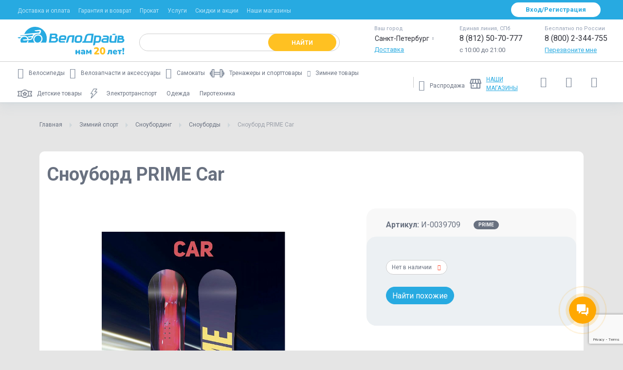

--- FILE ---
content_type: text/html; charset=UTF-8
request_url: https://www.velodrive.ru/winter/snowboard/snoubordy/snoubord_prime_car.html
body_size: 72624
content:

<!DOCTYPE html>
<html lang="ru">
<head><link rel="canonical" href="https://www.velodrive.ru/winter/snowboard/snoubordy/snoubord_prime_car.html" />

		
	    <meta charset="UTF-8" />
    <meta http-equiv="X-UA-Compatible" content="IE=edge">
    <meta http-equiv="Content-Type" content="text/html; charset=UTF-8">
    <meta name="viewport" content="width=device-width, initial-scale=1">
    <meta name="apple-mobile-web-app-capable" content="yes">
    <meta name="msapplication-TileColor" content="#209ddd">
    <meta name="theme-color" content="#209ddd">
    <meta name="yandex-verification" content="f5dd1a92d0426048" />
	
  <meta name="google-site-verification" content="PIR4GvLM4nyPnsFreff3AcqlyqDJ9MFH6BUjWipiRlM" />
	<meta name="google-site-verification" content="qDFnX1k7h22Dz-j5LFcJS0Uc7EKYB_oRaKhIlbsX4PI" />
	<meta name="facebook-domain-verification" content="ibrwlioxmkm77bqbwl5cnhdm63h05n" />

	
	
        
    
	<!-- UTM -->
		<!-- / UTM -->

	<!-- Google Tag Manager -->
	<script data-skip-moving='true'>(function(w,d,s,l,i){w[l]=w[l]||[];w[l].push({'gtm.start':
	new Date().getTime(),event:'gtm.js'});var f=d.getElementsByTagName(s)[0],
	j=d.createElement(s),dl=l!='dataLayer'?'&l='+l:'';j.async=true;j.src=
	'https://www.googletagmanager.com/gtm.js?id='+i+dl;f.parentNode.insertBefore(j,f);
	})(window,document,'script','dataLayer','GTM-WDSFDKX');</script>
	<!-- / Google Tag Manager -->

	<!-- Google Analytics -->
	<script data-skip-moving='true'>
		(function(i,s,o,g,r,a,m){i['GoogleAnalyticsObject']=r;i[r]=i[r]||function(){
			(i[r].q=i[r].q||[]).push(arguments)},i[r].l=1*new Date();a=s.createElement(o),
			m=s.getElementsByTagName(o)[0];a.async=1;a.src=g;m.parentNode.insertBefore(a,m)
		})(window,document,'script','https://www.google-analytics.com/analytics.js','ga');
	
		ga('create', 'UA-17327728-2', 'auto');
		ga('send', 'pageview');
		ga('require', 'ecommerce');
	</script>
	<!-- / Google Analytics -->

	<!-- Facebook Pixel -->
		<!-- / Facebook Pixel -->

	<!-- Vkontakte Retargeting -->
	<noscript><img src="https://vk.com/rtrg?p=VK-RTRG-1176025-8WaMb" style="position:fixed; left:-999px;" alt=""/></noscript>
	<!-- / Vkontakte Retargeting -->

	
		
		<link rel="stylesheet" href="/local/templates/main/public/dist/all.min.css?8">
	
	<!-- ALL CSS -->
		<!-- -->
	
    <meta http-equiv="Content-Type" content="text/html; charset=UTF-8" />
<meta name="robots" content="index, follow" />
<meta name="keywords" content="В интернет-магазине Dosok.net можно купить сноуборды Prime. Мы предлагаем лучшую цену на сноуборд prime car" />
<meta name="description" content="Сноуборд PRIME Car - купить в интернет-магазине ВелоДрайв. Описание и характеристики. Отзывы покупателей. ✅ ВелоДрайв – работаем для вас с 2004 года. 🚚 Доставка по всей России." />
<script data-skip-moving="true">(function(w, d, n) {var cl = "bx-core";var ht = d.documentElement;var htc = ht ? ht.className : undefined;if (htc === undefined || htc.indexOf(cl) !== -1){return;}var ua = n.userAgent;if (/(iPad;)|(iPhone;)/i.test(ua)){cl += " bx-ios";}else if (/Windows/i.test(ua)){cl += ' bx-win';}else if (/Macintosh/i.test(ua)){cl += " bx-mac";}else if (/Linux/i.test(ua) && !/Android/i.test(ua)){cl += " bx-linux";}else if (/Android/i.test(ua)){cl += " bx-android";}cl += (/(ipad|iphone|android|mobile|touch)/i.test(ua) ? " bx-touch" : " bx-no-touch");cl += w.devicePixelRatio && w.devicePixelRatio >= 2? " bx-retina": " bx-no-retina";if (/AppleWebKit/.test(ua)){cl += " bx-chrome";}else if (/Opera/.test(ua)){cl += " bx-opera";}else if (/Firefox/.test(ua)){cl += " bx-firefox";}ht.className = htc ? htc + " " + cl : cl;})(window, document, navigator);</script>


<link href="/bitrix/js/techdir.smartcaptcha/style.css?175259182470"  rel="stylesheet" />
<link href="/bitrix/js/ui/design-tokens/dist/ui.design-tokens.css?171741145626358"  rel="stylesheet" />
<link href="/bitrix/js/ui/fonts/opensans/ui.font.opensans.css?16709241332555"  rel="stylesheet" />
<link href="/bitrix/js/main/popup/dist/main.popup.bundle.css?175259182431694"  rel="stylesheet" />
<link href="/bitrix/cache/css/s3/main_copy/page_398dd7322b19b8da73f11439c9ab90a3/page_398dd7322b19b8da73f11439c9ab90a3_v1.css?176871750390912"  rel="stylesheet" />
<link href="/bitrix/cache/css/s3/main_copy/template_9a3c9d0ed084951cbf6d304bd50046ee/template_9a3c9d0ed084951cbf6d304bd50046ee_v1.css?1768717509163007"  data-template-style="true" rel="stylesheet" />







<link rel="shortcut icon" type="image/x-icon" href="/favicon.ico">
<link rel="icon" type="image/svg+xml" href="/favicon.svg">
<link rel="preconnect" href="https://cdn.diginetica.net/">
<link rel="preconnect" href="https://fonts.gstatic.com">
<link href="https://fonts.googleapis.com/css2?family=Roboto:wght@300;400;500;700&amp;display=swap" rel="stylesheet">
<link rel="stylesheet" href="/local/catalog/libs/hamburger.min.css">
<link rel="stylesheet" href="/local/catalog/libs/reset.min.css">
<link rel="stylesheet" href="/local/catalog/libs/nice-select.css">
<link rel="stylesheet" href="/local/catalog/libs/jquery.mCustomScrollbar.min.css">
<link rel="stylesheet" href="https://code.jquery.com/ui/1.12.1/themes/base/jquery-ui.css">
<link rel="stylesheet" href="/local/catalog/css/swiper-bundle.min.css">
<link rel="stylesheet" href="/local/catalog/css/styles.css?44">
<!-- dev2fun module opengraph -->
<meta property="og:title" content="Сноуборд PRIME Car &ndash; купить в интернет-магазине ВелоДрайв, цена, описание и характеристики"/>
<meta property="og:description" content="Сноуборд PRIME Car - купить в интернет-магазине ВелоДрайв. Описание и характеристики. Отзывы покупателей. ✅ ВелоДрайв &ndash; работаем для вас с 2004 года. 🚚 Доставка..."/>
<meta property="og:url" content="https://www.velodrive.ru/winter/snowboard/snoubordy/snoubord_prime_car.html"/>
<meta property="og:type" content="website"/>
<meta property="og:site_name" content="ВелоДрайв"/>
<meta property="og:image" content="https://www.velodrive.ru/upload/resize_cache/iblock/de0/200_200_1/de0e8c7308ad23545c3a0d29bd927697.jpg"/>
<meta property="og:image:type" content="image/jpeg"/>
<meta property="og:image:width" content="151"/>
<meta property="og:image:height" content="200"/>
<!-- /dev2fun module opengraph -->



	
		    <!---->
		
				
	<title>Сноуборд PRIME Car – купить в интернет-магазине ВелоДрайв, цена, описание и характеристики</title>
</head>
<body data-server="" data-city="spb" data-time="18.1.2026 09:25:42">

	<div id="vk_api_transport"></div>

	<!-- Yandex.Metrika Pixel -->
	<img style="display: none;" src="https://mc.yandex.ru/pixel/8496701364269290898?rnd=%aw_random%">
	<!-- / Yandex.Metrika Pixel -->

	<!-- Facebook Pixel (noscript) -->
		<!-- / Facebook Pixel (noscript) -->

	<!-- Google Tag Manager (noscript) -->
	<noscript><iframe src="https://www.googletagmanager.com/ns.html?id=GTM-WDSFDKX" height="0" width="0" style="display:none;visibility:hidden"></iframe></noscript>
	<!-- / Google Tag Manager (noscript) -->

	
		
	
<div id="night-sales-banner">
			<style scoped>
    .anouncment-container { display: none; }
		#night-sales-banner { position: relative; z-index: 20; }
		#night-sales-banner > .line-banner {
      /* padding: .5em 0 .5em; */
      line-height: 1.8;
      height: auto;
		}
		@media (max-width: 800px) {
			#night-sales-banner > .line-banner {
				font-size: 13px;
			}
		}
	</style>
    <div class="line-banner" style="background: ; color: ;">
                                </div>
    </div>

	<div class="wrapper d-flex flex-column">

					    		
<header class="header" id="header">
            <div class="header__top-panel d-none d-l-block"><!--синяя часть шапки-->
        <div class="container">
            <div class="row align-items-center">
                <div class="col-xl-8 col-l-12 header__top-panel__menu">
                    <nav id="topNav" class="">
	<ul class="nav nav-fill">
					<li class="nav-item">
				<a href="/buying/order.php" class=" " id="nav-top-0">Доставка и оплата</a>
			</li>
					<li class="nav-item">
				<a href="/buying/warranty.php" class=" " id="nav-top-1">Гарантия и возврат</a>
			</li>
					<li class="nav-item">
				<a href="/prokat/zima/" class=" " id="nav-top-2">Прокат</a>
			</li>
					<li class="nav-item">
				<a href="/tech/" class=" " id="nav-top-3">Услуги</a>
			</li>
					<li class="nav-item">
				<a href="/discounts/" class=" " id="nav-top-4">Скидки и акции</a>
			</li>
					<li class="nav-item">
				<a href="/markets/" class=" text-up" id="nav-top-5">Наши магазины</a>
			</li>
			</ul>
</nav>                </div>
                <div class="mr-auto"></div>
                <div class="col-xl-5 col-l-6 header__top-panel__auth">
                    <div class="d-flex justify-content-end">
                        <!--'start_frame_cache_velodrive-auth'-->                        
                                                    <a href="#loginModalNew" class="btn btn-light" data-toggle="modal">Вход/Регистрация</a>
                                                
                        <!--'end_frame_cache_velodrive-auth'-->                    </div>
                </div>
            </div>
        </div>
    </div>
        <div class="header__content" id = "header__content">
        <div class="container">
            <div class="row align-items-center">
                <div class="col-xl-11 col-l-10 col-lg-14 col-md-10 col-sm-11 col-11">
                    <div class="d-flex align-items-center">
                        <button class="navbar-toggle d-xs-inline-block d-l-none" type="button" data-toggle="mobile-menu">
                            <span></span>
                        </button>
                        <div class="header__logo">
                            <a href="/" class="navbar-brand d-none d-l-block">
                                <img src="/local/include/images/logo20.svg" class="default" alt="ВелоДрайв">
                            </a>
                            <a href="/" class="navbar-brand d-l-none">
                                <img src="/local/include/images/logo-light20.svg" class="light" alt="ВелоДрайв">
                            </a>
                        </div>
                        <div class="header__search">
                            <div class="searchCollapseTrigger d-lg-none" title="Поиск">
                            	Поиск
                            </div>

                            
<div id="search" class="search">
    <div class="api-search-title tpl-default">
        <form class="form-inline " action="/search/" method="get">
            <div class="api-search-fields">
                <div class="api-query">

                    <input id="title-search-input"
                            class="api-search-input form-control"
                        placeholder=""
                        autocomplete="off"
                        name="q"
                        maxlength="300"
                            value=""
                        type="text">
                    <span class="api-ajax-icon "></span>
                    <span class="api-clear-icon d-none"></span>
                    <button type="submit" class="btn btn-secondary">
                        <span class="d-none d-l-inline">Найти</span>
                        <span class="d-xs-inline d-l-none icon-search"></span>
                    </button>
                </div>
                <div class="api-search-button">
                </div>
            </div>                                       
        </form>
    </div>
</div>                        </div>
                    </div>
                </div>
                <!-- Новая модалка, определение ip -->
                                <div class="city-selection geoModal1 header__geomodal geoModal-mobile hiddenGeoModal">
                    <div class="geo-cross">
                        <i class="mt-555 icon icon-cross -small -grey geo-modal-close-button"></i>
                    </div>
                    <div class="city-question">
                        <span>Ваш город —</span>
                        <br>
                        <span class="city-name">?</span>
                    </div>

                    <div class="city-buttons">
                        <a name="ip" data-id="" class="btn-modal btn-inline btn-blue-gradient geo-modal-city-submit">Да</a>
                        <a class="linkDotted keepDotted showMoreRepresent c-black">
                            <span class="linkDotted geo-modal-choose-new-city">Выбрать другой город</span>
                        </a>
                    </div>

                    <div class="city-informer">
                        <div class="popup-info-block">
                            <span>Выберите свой город, чтобы видеть актуальные цены, наличие товаров и способы получения заказа.</span>
                        </div>
                    </div>
                </div>
                <section class="modal-choose_city geoModal2 header__geomodal geoModal-mobile">
                    <div id="popUpWindow1" class="popUpWindow" rel="showChooseRepr" style="height: auto; display: block; opacity: 1;">
                        <div class="form-with-rounded-border pie"
                             style="box-shadow: rgba(0, 0, 0, 0.6) 0px 1px 5px; border-radius: 6px; border: none; height: auto; padding-top: 0px;">
                            <div class="pie form-head">
                                <table cellspacing="0" cellpadding="0" border="0" style="margin: 0;">
                                    <tbody>
                                    <tr>
                                        <td class="form-head-image" style="padding:0 5px 0 0;" valign="middle">&nbsp;</td>
                                        <td style="color: #fff" class="form-head-name fs-18 fst-b">Выберите свой город</td>
                                    </tr>
                                    </tbody>
                                </table>
                                <div>
                                    <i class="mt-555 icon icon-cross -small -white geo-modal-close-button"></i>
                                </div>
                            </div>
                            <div class=" form-content" style="padding:0">
                                <div id="showChooseRepr" class="dspl_n" style="display: block;">
                                    <form class="geo-modal-form" id="check" action="/represent/change/" method="get">
                                        <input type="hidden" name="represent_id" value="">
                                        <input type="hidden" name="represent_type" value="">
                                        <input type="hidden" name="url_to_redirect" value="">

                                        <div class="pdl-20 pdb-10 rel-pos pdt-20">
                                                    <span class="clear-query hidden">
    <span class="sprCommon icon-clear-query"></span>
    </span>
                                        </div>

                                        <div class="o-h pdl-20 pdt-10" style="margin-bottom: -2px;">
                                            <div class="dspl_fl">


                                                <div class=" deliveryCourierConteiner ">
                                                    <span class="sprGood dspl_fl deliveryCourier"></span>
                                                    <p class="fs-14 fst-b  c-black linkRedHover region_check tdec-none" name="1" data-type="common">
                                                        Москва </p>
                                                </div>

                                                <div class=" deliveryCourierConteiner ">
                                                    <span class="sprGood dspl_fl deliveryCourier"></span>
                                                    <p class="fs-14 fst-b  c-black linkRedHover region_check tdec-none" name="3" data-type="common">
                                                        Санкт-Петербург </p>
                                                </div>


                                                <div class=" deliveryCourierConteiner ">
                                                    <span class="sprGood dspl_fl deliveryCourier"></span>
                                                    <p class="fs-14 fst-b  c-black linkRedHover region_check tdec-none" name="4" data-type="common">
                                                        Екатеринбург </p>
                                                </div>


                                                <div class=" deliveryCourierConteiner ">
                                                    <span class="sprGood dspl_fl deliveryCourier"></span>
                                                    <p class="fs-14 fst-b  c-black linkRedHover region_check tdec-none" name="74"
                                                       data-type="common">
                                                        Челябинск </p>
                                                </div>


                                                <div class=" deliveryCourierConteiner ">
                                                    <span class="sprGood dspl_fl deliveryCourier"></span>
                                                    <p class="fs-14 fst-b  c-black linkRedHover region_check tdec-none" name="230"
                                                       data-type="common">
                                                        Краснодар </p>
                                                </div>


                                                <div class=" deliveryCourierConteiner ">
                                                    <span class="sprGood dspl_fl deliveryCourier"></span>
                                                    <p class="fs-14 fst-b  c-black linkRedHover region_check tdec-none" name="36"
                                                       data-type="common">
                                                        Великий Новгород </p>
                                                </div>


                                                <div class=" deliveryCourierConteiner ">
                                                    <span class="sprGood dspl_fl deliveryCourier"></span>
                                                    <p class="fs-14 fst-b  c-black linkRedHover region_check tdec-none" name="6" data-type="common">
                                                        Пермь </p>
                                                </div>


                                                <div class=" deliveryCourierConteiner ">
                                                    <span class="sprGood dspl_fl deliveryCourier"></span>
                                                    <p class="fs-14 fst-b  c-black linkRedHover region_check tdec-none" name="36"
                                                       data-type="common">
                                                        Воронеж </p>
                                                </div>


                                                <div class=" deliveryCourierConteiner ">
                                                    <span class="sprGood dspl_fl deliveryCourier"></span>
                                                    <p class="fs-14 fst-b  c-black linkRedHover region_check tdec-none" name="163"
                                                       data-type="common">
                                                        Самара </p>
                                                </div>


                                                <div class=" deliveryCourierConteiner ">
                                                    <span class="sprGood dspl_fl deliveryCourier"></span>
                                                    <p class="fs-14 fst-b  c-black linkRedHover region_check tdec-none" name="116"
                                                       data-type="common">
                                                        Казань </p>
                                                </div>

                                                <div class=" deliveryCourierConteiner ">
                                                    <span class="sprGood dspl_fl deliveryCourier"></span>
                                                    <p class="fs-14 fst-b  c-black linkRedHover region_check tdec-none" name="116"
                                                       data-type="common">
                                                        Владивосток </p>
                                                </div>

                                            </div>
                                        </div>
                                    </form>
                                    <ul class="ui-autocomplete ui-menu ui-widget ui-widget-content ui-corner-all" role="listbox"
                                        aria-activedescendant="ui-active-menuitem" style="z-index: 1002; top: 0px; left: 0px; display: none;">
                                    </ul>
                                </div>
                                <div style="clear:both;"></div>
                            </div>
                        </div>
                    </div>
                </section>
                <!-- Новая модалка, определение ip (END) -->
                <div class="col-xl-7 col-l-8 header__info d-none d-l-flex">
                    <div class="header__geo">
                        <div class="d-flex">
                            <div class="mr-auto"></div>
                            <div class="info-block">
                                <div class="info-block__title">
                                    Ваш город
                                </div>
                                <div class="info-block__content">
                                    <button data-target="#citySelectorXL" class="btn">
													<span class="d-flex align-items-center">
														<span id="citySelectorXL-selected">Санкт-Петербург</span>
														<span class="icon-chevron-down"></span>
													</span>
                                    </button>
                                </div>
                                <div class="info-block__bottom">
                                    <a href="/buying/order.php">Доставка</a>
                                </div>
                            </div>
                        </div>
                    </div>
                    <div class="header__contacts d-flex flex-column flex-l-row ">
                                                    <div class="info-block">
                                <div class="info-block__title">
                                    Единая линия, СПб
                                </div>
                                <div class="info-block__content">
                                    <a onclick="
                                    ym(187408, 'reachGoal', 'PHONE');
                                    // gtag('event', 'Клик по номеру телефона', {'event_category': 'click', 'event_action': 'phone'});
                                    ga('send', {
                                      hitType: 'event',
                                      eventCategory: 'click',
                                      eventAction: 'phone',
                                      eventLabel: ''
                                  });
                                    return true;" href="tel:8 (812) 50-70-777">
                                        <span class="phone">8 (812) 50-70-777</span>
                                    </a>
                                </div>
                                <div class="info-block__bottom d-none d-l-block">
                                    с 10:00 до 21:00
                                </div>
                                <a href="tel:88125070777" class="d-xs-inline-block d-l-none">
                                    <span class="icon-phone"></span>
                                </a>
                            </div>
                                                <div class="info-block">
                            <div class="info-block__title">
                                Бесплатно по России
                            </div>
                            <div class="info-block__content">
                                <a href="tel:88002344755" onclick="
                                    ga('send', {
                                      hitType: 'event',
                                      eventCategory: 'click',
                                      eventAction: 'phone',
                                      eventLabel: ''
                                  });
                                    return true;"><span class="phone">8 (800) 2-344-755</span></a>
                            </div>
                            <div class="info-block__bottom d-none d-l-block">
                                <a href="#callbackModal" data-toggle="modal" class="d-l-none">Перезвоните мне</a>
                                <a href="#callbackModalXL" data-toggle="modal" class="d-none d-l-inline">Перезвоните мне</a>
                            </div>
                            <a href="tel:88002344755" class="d-xs-inline-block d-l-none">
                                <span class="icon-phone"></span>
                            </a>
                        </div>
                    </div>
                </div>
                <div class="col-xl-7 col-l-8 d-none d-l-flex sticky_info">
                    <div class="ml-auto"></div>
                    <div class="d-flex align-items-center justify-content-end">
                        <div class="header__bottom__buttons">

                            <div id="bx_basketFKauiI"><!--'start_frame_cache_bx_basketFKauiI'-->    <a href="/compare/"    data-toggle="tooltip" title="Сравнение" data-placement="bottom">
        <span class="icon-compare"></span>
            </a>
    <a href="/wishlist/"
              data-toggle="tooltip" title="Список желаний" data-placement="bottom">
        <span class="icon-heart"></span>
            </a>
    <a style="display: inline-flex" href="/personal/cart/"        data-toggle="tooltip" title="Корзина" data-placement="bottom">
        <span class="icon-cart"></span>
            </a>
<!--'end_frame_cache_bx_basketFKauiI'--></div>
<!--                            <a href="/personal/cart/" --><!--class="active"--><!-- data-toggle="tooltip" title="Корзина" data-placement="bottom">-->
<!--                                <span class="icon-cart"></span>-->
<!--                                --><!--                                    <span class="count">--><!--</span>-->
<!--                                --><!--                            </a>-->
                        </div>
                        <div class="header__top-panel__auth">
                            <!--'start_frame_cache_velodrive-topauth'-->                                                            <a href="#loginModalNew" class="btn btn-primary" data-toggle="modal">Вход/Регистрация</a>
                                                        <!--'end_frame_cache_velodrive-topauth'-->                        </div>
                    </div>
                </div>
                <div class="col-xs-7 col-lg-4 col-md-4 col-sm-7 col-7 d-l-none header__bottom__buttons">
                                            <a data-toggle="modal" href="#loginModalNew">
                                        <svg width="20" height="20" xmlns="http://www.w3.org/2000/svg" xmlns:svg="http://www.w3.org/2000/svg">
                        <defs>
                        <clipPath id="clip0_4185_4875">
                        <rect fill="white" height="20" id="svg_1" transform="translate(0.5)" width="20"/>
                        </clipPath>
                        </defs>
                        <g class="layer">
                        <title>Layer 1</title>
                        <g clip-path="url(#clip0_4185_4875)" id="svg_2">
                        <path d="m9.8,9.96c-0.98,0 -1.95,-0.29 -2.76,-0.84c-0.81,-0.55 -1.46,-1.33 -1.82,-2.24c-0.37,-0.91 -0.47,-1.92 -0.28,-2.87c0.19,-0.97 0.66,-1.85 1.37,-2.55c0.69,-0.69 1.57,-1.17 2.55,-1.37c0.97,-0.19 1.96,-0.1 2.87,0.28c0.91,0.37 1.68,1.01 2.24,1.84c0.55,0.81 0.84,1.78 0.84,2.76c0,1.33 -0.52,2.58 -1.46,3.52c-0.94,0.93 -2.2,1.46 -3.52,1.46l-0.03,0.01zm0,-8.67c-0.73,0 -1.45,0.22 -2.06,0.64c-0.61,0.4 -1.08,0.98 -1.35,1.66c-0.28,0.68 -0.36,1.42 -0.21,2.14c0.15,0.72 0.5,1.37 1.01,1.89c0.52,0.51 1.17,0.87 1.89,1.01c0.72,0.14 1.46,0.07 2.14,-0.21c0.68,-0.28 1.26,-0.75 1.66,-1.37c0.4,-0.61 0.62,-1.33 0.62,-2.06c0,-0.98 -0.39,-1.92 -1.09,-2.61c-0.7,-0.69 -1.64,-1.09 -2.62,-1.09l0.01,0z" fill="#FFFFFF" id="svg_3"/>
                        <path d="m19.11,17.98l-1.28,0c0,-1.59 -0.47,-3.13 -1.35,-4.46c-0.88,-1.31 -2.14,-2.35 -3.6,-2.94c-1.46,-0.61 -3.08,-0.76 -4.63,-0.46c-1.56,0.3 -2.98,1.08 -4.1,2.2c-0.75,0.73 -1.34,1.63 -1.74,2.6c-0.4,0.98 -0.61,2.02 -0.61,3.07l-1.28,0c0,-1.22 0.25,-2.43 0.72,-3.56c0.47,-1.13 1.15,-2.15 2.02,-3.01c0.87,-0.87 1.89,-1.55 3.01,-2.02c1.13,-0.47 2.35,-0.7 3.56,-0.7c1.22,0 2.43,0.23 3.56,0.7c1.12,0.47 2.15,1.15 3.01,2.02c0.87,0.86 1.55,1.89 2.02,3.01c0.47,1.12 0.72,2.33 0.72,3.56l-0.01,0z" fill="#FFFFFF" id="svg_4"/>
                        </g>
                        </g>
                        </svg>
                    </a>
                    <a href="tel:8 (812) 50-70-777" class="button-for-modal-call" title="Позвонить нам"><span class="icon-phone"></span></a>
                    <a href="/personal/cart/" data-toggle="tooltip" title="Корзина" data-placement="bottom" data-action="updateBasketCounter">
                        <span class="icon-cart"></span>
                                            </a>
                </div>
            </div>
        </div>
    </div>
        <div class="header__bottom d-none d-l-block">
        <div class="container">
            <div class="row align-items-center">
                <div class="col-xl-15 col-l-15">
                    <nav id="navigation" class="header__main-menu">
                        <style>
	.menu--main .nav-item {
		display: block !important;
	}
	#mainMenu .nav-item:nth-of-type(2)~.nav-item:not(:last-of-type) {
		transform: unset !important;
	}
	#mainMenu .nav-item:nth-of-type(3) {
		width: unset !important;
		max-width: unset !important;
		min-width: unset !important;
	}
	.nav-itemss {
		margin-right: 25px;
		display: flex;
	}
  .header__category-menu-wrapper .nav {
  	flex-wrap: nowrap !important;
	}

	.menus .nav .icon {
		margin-right: 10px;
		font-size: 21px;
	}
	.menus .nav .icon-sled {
		font-size: .75rem !important;
		margin-top: 5px;
	}
	.menus .nav .nav-item a {
		justify-content: flex-start;
		align-items: center;
	}
	.menu--additional li {
		height: 40px !important;
	}
	.menu--additional li:hover {
		border-bottom: 2px solid #27aae1;
	}

	.nav {
		flex-wrap: wrap !important;
	}
	#mainMenu a {
		height: 45px !important;
	}
	.menu--main li:last-child a {
		color: #697180 !important;
		text-decoration: none !important;
	}
	.border {
		display: none !important;
	}
	.menu--main .nav-item:hover {
		border-bottom: 2px solid #27aae1;
	}
	.menu--main .nav-item {
		height: 40px !important;
	}
	.header__bottom {
		height: unset !important;
	}
	.header__bottom>.container {
		height: 83px;
	}
	.menu--main>.nav>.nav-item .menu__dropdown {
		top: 83px;
	}
	.menu--additional #additionalMenu {
		flex-wrap: nowrap !important;
		padding-top: 17px;
	}
	.menu--main:after {
		top: unset !important;
	}
	@media screen and (max-width: 1580px) {
		.menu .nav>.nav-item:not(:last-child) {
			margin-left: 10px;
			margin-right: 10px !important;
		}
		.menu .nav>.nav-item>a [class*=" icon-"], .menu .nav>.nav-item>a [class^=icon-] {
  		margin-right: 10px !important;
		}
		.menu .nav>.nav-item>a {
			font-size: 12px;
		}
		.menu--additional #additionalMenu {
			align-items: baseline;
		}
		.menu .nav>.nav-item {
			white-space: unset;
		}
		.menu--additional #additionalMenu {
			padding-top: 25px;
		}
	}
	@media screen and (max-width: 1290px) {
		.menu .nav>.nav-item:not(:last-child) {
			margin-left: 0px;
		}
		.menu--additional {
			padding-left: 10px;
		}
		.menu--main {
			padding-right: 0px;
		}
	}
</style>
<div class="menu menu--main">
	<ul id="mainMenu" class="nav">
							<li class="nav-item">
				<a href="/bicycles/" >
					<em class="icon icon-bike"></em>
					<span>Велосипеды</span>
				</a>
									<div class="dropdown-menu menu__dropdown menuid-0">
						<div class="menu__dropdown-wrapper">
							<div class="menu__dropdown__list-wrapper">
								<nav class="menu__dropdown__list scrollable-area scrollbar-outer">
									<ul>
																																<li class="dropdown-item has-submenu">
                                                                                                    <a href="/bicycles/type/gornye_velosipedy_29/">Горные велосипеды 29 (MTB)</a>
                                                											</li>
																																											<li class="dropdown-item has-submenu">
                                                                                                    <a href="/bicycles/type/gornie_velosipedi_27_5/">Горные велосипеды 27,5 (MTB)</a>
                                                											</li>
																																											<li class="dropdown-item has-submenu">
                                                                                                    <a href="/bicycles/type/gornye_velosipedy_mtb/">Горные велосипеды 26 (MTB)</a>
                                                											</li>
																																											<li class="dropdown-item has-submenu">
                                                                                                    <a href="/bicycles/type/gorodskie_velosipedy/">Городские и дорожные велосипеды</a>
                                                											</li>
																																												<li class="dropdown-item has-submenu with-child" data-submenuId="b46dd8da296c554f9a1215b0bebfb4b1">
													<a href="/bicycles/type/detskie_velosipedy/">Детские велосипеды</a>
													<div id="b46dd8da296c554f9a1215b0bebfb4b1" class="dropdown__submenu submenu">
														<div class="submenu__content">
															<ul class="submenu__list">
																																	<li>
																		<a href="/bicycles/type/detskie-velosipedy-ot-6-do-9-let/">Детские велосипеды от 6 до 9 лет</a>
																	</li>
																																	<li>
																		<a href="/bicycles/type/detskie-velosipedy-ot-4-do-6-let/">Детские велосипеды от 4 до 6 лет</a>
																	</li>
																																	<li>
																		<a href="/bicycles/type/detskie-velosipedy-ot-1-5-do-4-let/">Детские велосипеды от 1.5 до 4 лет</a>
																	</li>
																																	<li>
																		<a href="/bicycles/type/velosipedy-s-ruchkoy/">Детские велосипеды с ручкой </a>
																	</li>
																																	<li>
																		<a href="/bicycles/type/detskie_trehkolesnye_velosipedy_i_trayki/">Детские трехколесные велосипеды и трайки</a>
																	</li>
																															</ul>
														</div>
													</div>
												</li>
																																											<li class="dropdown-item has-submenu">
                                                                                                    <a href="/bicycles/type/podrostkovye_velosipedy/">Подростковые велосипеды</a>
                                                											</li>
																																											<li class="dropdown-item has-submenu">
                                                                                                    <a href="/bicycles/type/zhenskie_velosipedy/">Женские велосипеды</a>
                                                											</li>
																																											<li class="dropdown-item has-submenu">
                                                                                                    <a href="/bicycles/type/skladnye_velosipedy/">Складные велосипеды</a>
                                                											</li>
																																											<li class="dropdown-item has-submenu">
                                                                                                    <a href="/bicycles/type/elektrovelosipedy/">Электровелосипеды</a>
                                                											</li>
																																											<li class="dropdown-item has-submenu">
                                                                                                    <a href="/bicycles/type/fetbayki_fatbike/">Фэтбайки (fatbike)</a>
                                                											</li>
																																											<li class="dropdown-item has-submenu">
                                                                                                    <a href="/bicycles/type/gibrid/">Гибрид - велосипеды</a>
                                                											</li>
																																											<li class="dropdown-item has-submenu">
                                                                                                    <a href="/bicycles/type/shosseynye_velosipedy/">Шоссейные велосипеды</a>
                                                											</li>
																																											<li class="dropdown-item has-submenu">
                                                                                                    <a href="/bicycles/type/velokross/">Циклокроссовые и гравийные велосипеды</a>
                                                											</li>
																																											<li class="dropdown-item has-submenu">
                                                                                                    <a href="/bicycles/type/dvuhpodvesy/">Двухподвесы</a>
                                                											</li>
																																											<li class="dropdown-item has-submenu">
                                                                                                    <a href="/bicycles/type/bmx_velosipedy/">BMX велосипеды</a>
                                                											</li>
																																											<li class="dropdown-item has-submenu">
                                                                                                    <a href="/bicycles/type/fixed/">Фиксы и синглспиды</a>
                                                											</li>
																																											<li class="dropdown-item has-submenu">
                                                                                                    <a href="/bicycles/type/cruisers/">Круизеры</a>
                                                											</li>
																																											<li class="dropdown-item has-submenu">
                                                                                                    <a href="/bicycles/type/trehkolesnye_velosipedy/">Трехколесные велосипеды</a>
                                                											</li>
																																											<li class="dropdown-item has-submenu">
                                                                                                    <a href="/bicycles/type/begovely/">Беговелы</a>
                                                											</li>
																																											<li class="dropdown-item has-submenu">
                                                                                                    <a href="/bicycles/type/ekstremalny_velosipedy/">Экстремальные велосипеды</a>
                                                											</li>
																																											<li class="dropdown-item has-submenu">
                                                                                                    <a href="/bicycles/type/velomobili/">Веломобили</a>
                                                											</li>
																																											<li class="dropdown-item has-submenu">
                                                                                                    <a href="/bicycles/type/tandemy/">Тандемы</a>
                                                											</li>
																																											<li class="dropdown-item has-submenu">
                                                                                                    <a href="/bicycles/type/unitsikly/">Унициклы</a>
                                                											</li>
																																											<li class="dropdown-item has-submenu">
                                                                                                    <a href="/bicycles/type/ranebaut/">Велосипеды-прицепы (ранебаут)</a>
                                                											</li>
																																												<li class="dropdown-item has-submenu with-child" data-submenuId="5ca186b9d989a55be54c0253065e0930">
													<a href="/bicycles/type/utsenka/">Велосипеды с уценкой и б/у велосипеды</a>
													<div id="5ca186b9d989a55be54c0253065e0930" class="dropdown__submenu submenu">
														<div class="submenu__content">
															<ul class="submenu__list">
																																	<li>
																		<a href="/bicycles/type/velosipedy-s-utsenkoy/">Велосипеды с уценкой</a>
																	</li>
																																	<li>
																		<a href="/bicycles/type/b-u-velosipedy/">Б/у велосипеды</a>
																	</li>
																															</ul>
														</div>
													</div>
												</li>
																																								</ul>
								</nav>
							</div>
								<div class="menu__dropdown__content"></div>
						</div>
					</div>
							</li>
								<li class="nav-item">
				<a href="/accessories/" >
					<em class="icon icon-cycle-star"></em>
					<span>Велозапчасти и аксессуары</span>
				</a>
									<div class="dropdown-menu menu__dropdown menuid-1">
						<div class="menu__dropdown-wrapper">
							<div class="menu__dropdown__list-wrapper">
								<nav class="menu__dropdown__list scrollable-area scrollbar-outer">
									<ul>
																																	<li class="dropdown-item has-submenu with-child" data-submenuId="ccfd4c2e77179710e45f7ad90b772522">
													<a href="/accessories/type/aksessuary/">Аксессуары</a>
													<div id="ccfd4c2e77179710e45f7ad90b772522" class="dropdown__submenu submenu">
														<div class="submenu__content">
															<ul class="submenu__list">
																																	<li>
																		<a href="/accessories/type/avtomobilnye_bagazhniki_dlya_velosipedov/">Автомобильные багажники</a>
																	</li>
																																	<li>
																		<a href="/accessories/type/bagazhnik_na_velosiped/">Багажники</a>
																	</li>
																																	<li>
																		<a href="/accessories/type/brelki_i_nakleiki/">Брелоки и наклейки</a>
																	</li>
																																	<li>
																		<a href="/accessories/type/velosipednye_zamki/">Велозамки</a>
																	</li>
																																	<li>
																		<a href="/accessories/type/velosipednyy_pritsep/">Велоприцепы</a>
																	</li>
																																	<li>
																		<a href="/accessories/type/velokresla_na_velosiped/">Детские велокресла</a>
																	</li>
																																	<li>
																		<a href="/accessories/type/zapchasti_dlya_detskikh_velokresel/">Запчасти для детских велокресел</a>
																	</li>
																																	<li>
																		<a href="/accessories/type/zashchita_zadnego_pereklyuchatelya/">Защита заднего переключателя</a>
																	</li>
																																	<li>
																		<a href="/accessories/type/zashchita_sistemy/">Защита звезд и цепи</a>
																	</li>
																																	<li>
																		<a href="/accessories/type/zaschita_komponentov/">Защита пера</a>
																	</li>
																																	<li>
																		<a href="/accessories/type/zashchita_ramy/">Защита рамы</a>
																	</li>
																																	<li>
																		<a href="/accessories/type/odezhda_i_zashchita/">Защита и обувь</a>
																	</li>
																																	<li>
																		<a href="/accessories/type/velosipednye_zvonki_i_zerkala/">Звонки и гудки</a>
																	</li>
																																	<li>
																		<a href="/accessories/type/zerkala/">Зеркала</a>
																	</li>
																																	<li>
																		<a href="/accessories/type/instrument_i_smazka/">Инструмент и смазка</a>
																	</li>
																																	<li>
																		<a href="/accessories/type/books/">Книги</a>
																	</li>
																																	<li>
																		<a href="/accessories/type/velokorzinki/">Корзины на велосипед</a>
																	</li>
																																	<li>
																		<a href="/accessories/type/krylya_dlya_velosipedov/">Крылья для велосипедов</a>
																	</li>
																																	<li>
																		<a href="/accessories/type/nasosy/">Насосы</a>
																	</li>
																																	<li>
																		<a href="/accessories/type/velosipednye_podnozhki/">Подножки для велосипеда</a>
																	</li>
																																	<li>
																		<a href="/accessories/type/ruchka_tolkatel/">Ручка-толкатель</a>
																	</li>
																																	<li>
																		<a href="/accessories/type/velostendy/">Стенды, стойки, хранение</a>
																	</li>
																																	<li>
																		<a href="/accessories/type/sumki_ryukzaki_chekhly/">Сумки, рюкзаки, чехлы</a>
																	</li>
																																	<li>
																		<a href="/accessories/type/fary_gabarity_katafoty/">Фары, габариты, катафоты</a>
																	</li>
																																	<li>
																		<a href="/accessories/type/veloflyagi_i_flyagoderzhateli/">Фляги</a>
																	</li>
																																	<li>
																		<a href="/accessories/type/flyagoderzhateli/">Флягодержатели</a>
																	</li>
																																	<li>
																		<a href="/accessories/type/veloshlemy_m/">Шлемы</a>
																	</li>
																																	<li>
																		<a href="/accessories/type/elektronika/">Электроника</a>
																	</li>
																															</ul>
														</div>
													</div>
												</li>
																																												<li class="dropdown-item has-submenu with-child" data-submenuId="189c4ffc4932b500741552b7389ae507">
													<a href="/accessories/type/transmissiya/">Трансмиссия</a>
													<div id="189c4ffc4932b500741552b7389ae507" class="dropdown__submenu submenu">
														<div class="submenu__content">
															<ul class="submenu__list">
																																	<li>
																		<a href="/accessories/type/bolty_roliki_krepezh/">Болты, ролики, крепеж</a>
																	</li>
																																	<li>
																		<a href="/accessories/type/gripshifty/">Грипшифты</a>
																	</li>
																																	<li>
																		<a href="/accessories/type/derzhateli_pereklyuchatelya/">Держатели переключателя</a>
																	</li>
																																	<li>
																		<a href="/accessories/type/zadnie_pereklyuchateli/">Задние переключатели</a>
																	</li>
																																	<li>
																		<a href="/accessories/type/zvezdy/">Звезды</a>
																	</li>
																																	<li>
																		<a href="/accessories/type/karetki/">Каретки</a>
																	</li>
																																	<li>
																		<a href="/accessories/type/kassety/">Кассеты</a>
																	</li>
																																	<li>
																		<a href="/accessories/type/manetki/">Манетки и комборучки</a>
																	</li>
																																	<li>
																		<a href="/accessories/type/perednie_pereklyuchateli/">Передние переключатели</a>
																	</li>
																																	<li>
																		<a href="/accessories/type/podshipniki/">Подшипники</a>
																	</li>
																																	<li>
																		<a href="/accessories/type/remni/">Ремни</a>
																	</li>
																																	<li>
																		<a href="/accessories/type/sistemy/">Системы</a>
																	</li>
																																	<li>
																		<a href="/accessories/type/treshchotki/">Трещотки</a>
																	</li>
																																	<li>
																		<a href="/accessories/type/trosa_rubashki_upory/">Троса, рубашки, упоры</a>
																	</li>
																																	<li>
																		<a href="/accessories/type/uspokoiteli_i_rokringi/">Успокоители и рокринги</a>
																	</li>
																																	<li>
																		<a href="/accessories/type/tsepi_zamki_dlya_tsepi/">Цепи, замки для цепи</a>
																	</li>
																																	<li>
																		<a href="/accessories/type/shatuny/">Шатуны</a>
																	</li>
																															</ul>
														</div>
													</div>
												</li>
																																												<li class="dropdown-item has-submenu with-child" data-submenuId="c71b6dc52c7213872383a97cef676302">
													<a href="/accessories/type/pedali/">Педали</a>
													<div id="c71b6dc52c7213872383a97cef676302" class="dropdown__submenu submenu">
														<div class="submenu__content">
															<ul class="submenu__list">
																																	<li>
																		<a href="/accessories/type/zapchasti_pedali/">Запчасти</a>
																	</li>
																																	<li>
																		<a href="/accessories/type/kontaktnye_pedali_mtb/">Контактные педали МТБ</a>
																	</li>
																																	<li>
																		<a href="/accessories/type/kontaktnye_pedali_shosseynye/">Контактные педали шоссейные</a>
																	</li>
																																	<li>
																		<a href="/accessories/type/pedali_quot_toptalki_quot/">Платформенные педали</a>
																	</li>
																																	<li>
																		<a href="/accessories/type/skladnye_pedali/">Складные педали</a>
																	</li>
																																	<li>
																		<a href="/accessories/type/shipy_i_tuklipsy/">Шипы и туклипсы</a>
																	</li>
																															</ul>
														</div>
													</div>
												</li>
																																												<li class="dropdown-item has-submenu with-child" data-submenuId="6b599feccdb7a86a79ed4bdb755a9673">
													<a href="/accessories/type/kolesa_i_komplektuyushchie/">Колеса и комплектующие</a>
													<div id="6b599feccdb7a86a79ed4bdb755a9673" class="dropdown__submenu submenu">
														<div class="submenu__content">
															<ul class="submenu__list">
																																	<li>
																		<a href="/accessories/type/antiprokolnye_nabory/">Антипрокольные наборы</a>
																	</li>
																																	<li>
																		<a href="/accessories/type/vtulki/">Втулки</a>
																	</li>
																																	<li>
																		<a href="/accessories/type/velosipednye_kamery/">Камеры</a>
																	</li>
																																	<li>
																		<a href="/accessories/type/kolesa/">Колеса в сборе</a>
																	</li>
																																	<li>
																		<a href="/accessories/type/bokovye_kolesa_dlya_detskikh_velosipedov/">Боковые колеса для детских велосипедов</a>
																	</li>
																																	<li>
																		<a href="/accessories/type/nippelya_i_kolpachki_/">Ниппеля и колпачки</a>
																	</li>
																																	<li>
																		<a href="/accessories/type/oboda/">Обода</a>
																	</li>
																																	<li>
																		<a href="/accessories/type/obodnaya_lenta/">Ободная лента</a>
																	</li>
																																	<li>
																		<a href="/accessories/type/pokryshki/">Покрышки</a>
																	</li>
																																	<li>
																		<a href="/accessories/type/spitsy_i_nippelya/">Спицы и ниппеля</a>
																	</li>
																																	<li>
																		<a href="/accessories/type/ekstsentriki_i_osi/">Эксцентрики</a>
																	</li>
																															</ul>
														</div>
													</div>
												</li>
																																												<li class="dropdown-item has-submenu with-child" data-submenuId="0ff87c05cbac3221558e8df7881026d2">
													<a href="/accessories/type/tormoznaya_sistema/">Тормозная система</a>
													<div id="0ff87c05cbac3221558e8df7881026d2" class="dropdown__submenu submenu">
														<div class="submenu__content">
															<ul class="submenu__list">
																																	<li>
																		<a href="/accessories/type/diskovye_tormoza/">Дисковые тормоза</a>
																	</li>
																																	<li>
																		<a href="/accessories/type/zapchasti_dlya_mekhanicheskikh_tormozov/">Запчасти для тормозов</a>
																	</li>
																																	<li>
																		<a href="/accessories/type/diskovye_tormoznye_kolodki/">Колодки тормозные дисковые</a>
																	</li>
																																	<li>
																		<a href="/accessories/type/obodnye_tormoznye_kolodki/">Колодки тормозные ободные</a>
																	</li>
																																	<li>
																		<a href="/accessories/type/v_brake_tormoza/">Ободные тормоза V-brake</a>
																	</li>
																																	<li>
																		<a href="/accessories/type/shosseynye_tormoza/">Ободные шоссейные тормоза</a>
																	</li>
																																	<li>
																		<a href="/accessories/type/tormoznye_rukoyatki_gidravlika/">Рукоятки для гидравлических тормозов</a>
																	</li>
																																	<li>
																		<a href="/accessories/type/tormoznye_rukoyatki_mekhanika/">Рукоятки для механических тормозов</a>
																	</li>
																																	<li>
																		<a href="/accessories/type/tormoznye_diski/">Тормозные диски (роторы)</a>
																	</li>
																															</ul>
														</div>
													</div>
												</li>
																																												<li class="dropdown-item has-submenu with-child" data-submenuId="243469e79b9fe77d7adc6c14d7b4da34">
													<a href="/accessories/type/amortizatsiya_i_vilki/">Амортизация и вилки</a>
													<div id="243469e79b9fe77d7adc6c14d7b4da34" class="dropdown__submenu submenu">
														<div class="submenu__content">
															<ul class="submenu__list">
																																	<li>
																		<a href="/accessories/type/amortizacionnye_vilki/">Амортизационные вилки</a>
																	</li>
																																	<li>
																		<a href="/accessories/type/zhyestkie_vilki/">Жёсткие вилки</a>
																	</li>
																																	<li>
																		<a href="/accessories/type/amortizatory_zadniy_i_podsedelnyy/">Задние амортизаторы</a>
																	</li>
																																	<li>
																		<a href="/accessories/type/zapchasti_dlya_vilok/">Запчасти для вилок</a>
																	</li>
																																	<li>
																		<a href="/accessories/type/zapchasti_dlya_zadnikh_amortizatorov/">Запчасти для задних амортизаторов</a>
																	</li>
																																	<li>
																		<a href="/accessories/type/zashchita_amortizatora/">Защита амортизатора</a>
																	</li>
																															</ul>
														</div>
													</div>
												</li>
																																												<li class="dropdown-item has-submenu with-child" data-submenuId="ff8a7091c63ef9dd337354ee08ad2814">
													<a href="/accessories/type/upravlenie/">Управление</a>
													<div id="ff8a7091c63ef9dd337354ee08ad2814" class="dropdown__submenu submenu">
														<div class="submenu__content">
															<ul class="submenu__list">
																																	<li>
																		<a href="/accessories/type/adaptery_dlya_podsedelnogo_shtyrya/">Адаптеры для подседельного штыря</a>
																	</li>
																																	<li>
																		<a href="/accessories/type/vynosy/">Выносы</a>
																	</li>
																																	<li>
																		<a href="/accessories/type/gripsy_i_obmotka/">Грипсы и обмотка</a>
																	</li>
																																	<li>
																		<a href="/accessories/type/pegi/">Пеги для BMX</a>
																	</li>
																																	<li>
																		<a href="/accessories/type/podsedelnye_amortizatory/">Подседельные амортизаторы</a>
																	</li>
																																	<li>
																		<a href="/accessories/type/podsedelnye_khomuty/">Подседельные хомуты</a>
																	</li>
																																	<li>
																		<a href="/accessories/type/podsedelnye_shtyri/">Подседельные штыри</a>
																	</li>
																																	<li>
																		<a href="/accessories/type/velosipednye_roga_i_ruchki/">Рога</a>
																	</li>
																																	<li>
																		<a href="/accessories/type/rulevye_kolonki/">Рулевые колонки</a>
																	</li>
																																	<li>
																		<a href="/accessories/type/rulevye_koltsa/">Рулевые кольца</a>
																	</li>
																																	<li>
																		<a href="/accessories/type/ruli/">Рули</a>
																	</li>
																																	<li>
																		<a href="/accessories/type/velosipednye_sedla/">Седла</a>
																	</li>
																																	<li>
																		<a href="/accessories/type/yakorya/">Якоря</a>
																	</li>
																															</ul>
														</div>
													</div>
												</li>
																																											<li class="dropdown-item has-submenu">
                                                                                                    <a href="/accessories/type/velostanki/">Велостанки</a>
                                                											</li>
																																								</ul>
								</nav>
							</div>
								<div class="menu__dropdown__content"></div>
						</div>
					</div>
							</li>
								<li class="nav-item">
				<a href="/samokaty/" >
					<em class="icon icon-scooter"></em>
					<span>Самокаты</span>
				</a>
									<div class="dropdown-menu menu__dropdown menuid-2">
						<div class="menu__dropdown-wrapper">
							<div class="menu__dropdown__list-wrapper">
								<nav class="menu__dropdown__list scrollable-area scrollbar-outer">
									<ul>
																																	<li class="dropdown-item has-submenu with-child" data-submenuId="8dd11297268b2801de9734106a220534">
													<a href="/samokaty/type/detskie_samokaty/">Детские самокаты</a>
													<div id="8dd11297268b2801de9734106a220534" class="dropdown__submenu submenu">
														<div class="submenu__content">
															<ul class="submenu__list">
																																	<li>
																		<a href="/samokaty/type/samokaty-so-svetyashchimisya-kolesami/">Самокаты со светящимися колесами</a>
																	</li>
																																	<li>
																		<a href="/samokaty/type/trekhkolesnye-samokaty/">Трехколесные самокаты</a>
																	</li>
																															</ul>
														</div>
													</div>
												</li>
																																											<li class="dropdown-item has-submenu">
                                                                                                    <a href="/samokaty/type/samokaty_dlya_vzroslyh/">Самокаты для взрослых</a>
                                                											</li>
																																											<li class="dropdown-item has-submenu">
                                                                                                    <a href="/samokaty/type/elektricheskie/">Электросамокаты</a>
                                                											</li>
																																											<li class="dropdown-item has-submenu">
                                                                                                    <a href="/samokaty/type/skladnye/">Складные</a>
                                                											</li>
																																											<li class="dropdown-item has-submenu">
                                                                                                    <a href="/samokaty/type/tryukovye/">Трюковые</a>
                                                											</li>
																																											<li class="dropdown-item has-submenu">
                                                                                                    <a href="/samokaty/type/s-ruchnym-tormozom/">Самокаты с ручным тормозом</a>
                                                											</li>
																																												<li class="dropdown-item has-submenu with-child" data-submenuId="d729ab9fef67d8711e755b5a200dd6dd">
													<a href="/samokaty/type/zapchasti-dlya-samokatov/">Запчасти для самокатов</a>
													<div id="d729ab9fef67d8711e755b5a200dd6dd" class="dropdown__submenu submenu">
														<div class="submenu__content">
															<ul class="submenu__list">
																																	<li>
																		<a href="/samokaty/type/kamery-dlya-samokatov/">Камеры для самокатов</a>
																	</li>
																																	<li>
																		<a href="/samokaty/type/pokryshki-dlya-samokatov/">Покрышки для самокатов</a>
																	</li>
																															</ul>
														</div>
													</div>
												</li>
																																											<li class="dropdown-item has-submenu">
                                                                                                    <a href="/samokaty/type/aksessuary-dlya-samokatov/">Аксессуары для самокатов</a>
                                                											</li>
																																												<li class="dropdown-item has-submenu with-child" data-submenuId="51edc0c3895528346b16e924f0749f70">
													<a href="/samokaty/type/utsenka/">Самокаты с уценкой и б/у самокаты</a>
													<div id="51edc0c3895528346b16e924f0749f70" class="dropdown__submenu submenu">
														<div class="submenu__content">
															<ul class="submenu__list">
																																	<li>
																		<a href="/samokaty/type/samokaty-s-utsenkoy/">Самокаты с уценкой</a>
																	</li>
																																	<li>
																		<a href="/samokaty/type/b-u-samokaty/">Б/у самокаты</a>
																	</li>
																															</ul>
														</div>
													</div>
												</li>
																																								</ul>
								</nav>
							</div>
								<div class="menu__dropdown__content"></div>
						</div>
					</div>
							</li>
								<li class="nav-item">
				<a href="/sporttovary/" >
					<em class="icon icon-sport"></em>
					<span>Тренажеры и спорттовары</span>
				</a>
									<div class="dropdown-menu menu__dropdown menuid-3">
						<div class="menu__dropdown-wrapper">
							<div class="menu__dropdown__list-wrapper">
								<nav class="menu__dropdown__list scrollable-area scrollbar-outer">
									<ul>
																																<li class="dropdown-item has-submenu">
                                                                                                    <a href="/sporttovary/type/begovye-dorozhki/">Беговые дорожки</a>
                                                											</li>
																																											<li class="dropdown-item has-submenu">
                                                                                                    <a href="/sporttovary/type/roliki/">Ролики</a>
                                                											</li>
																																											<li class="dropdown-item has-submenu">
                                                                                                    <a href="/sporttovary/type/velotrenazhery/">Велотренажеры</a>
                                                											</li>
																																											<li class="dropdown-item has-submenu">
                                                                                                    <a href="/sporttovary/type/ellipticheskie_trenazhery/">Эллиптические тренажеры</a>
                                                											</li>
																																											<li class="dropdown-item has-submenu">
                                                                                                    <a href="/sporttovary/type/fitnes-i-atletika/">Фитнес и атлетика</a>
                                                											</li>
																																											<li class="dropdown-item has-submenu">
                                                                                                    <a href="/sporttovary/type/sup-doski/">SUP-доски</a>
                                                											</li>
																																											<li class="dropdown-item has-submenu">
                                                                                                    <a href="/sporttovary/type/batuty/">Батуты</a>
                                                											</li>
																																											<li class="dropdown-item has-submenu">
                                                                                                    <a href="/sporttovary/type/grebnye_trenazhery/">Гребные тренажеры</a>
                                                											</li>
																																											<li class="dropdown-item has-submenu">
                                                                                                    <a href="/sporttovary/type/silovye-skami/">Силовые скамьи</a>
                                                											</li>
																																											<li class="dropdown-item has-submenu">
                                                                                                    <a href="/sporttovary/type/ortopedicheskie-tovary/">Ортопедические товары</a>
                                                											</li>
																																											<li class="dropdown-item has-submenu">
                                                                                                    <a href="/sporttovary/type/lodki-baydarki-kayaki/">Лодки, байдарки, каяки</a>
                                                											</li>
																																											<li class="dropdown-item has-submenu">
                                                                                                    <a href="/sporttovary/type/turniki/">Турники</a>
                                                											</li>
																																											<li class="dropdown-item has-submenu">
                                                                                                    <a href="/sporttovary/type/sportivnaya-elektronika/">Спортивная электроника</a>
                                                											</li>
																																											<li class="dropdown-item has-submenu">
                                                                                                    <a href="/sporttovary/type/plavanie/">Плавание</a>
                                                											</li>
																																											<li class="dropdown-item has-submenu">
                                                                                                    <a href="/sporttovary/type/steppery/">Степперы</a>
                                                											</li>
																																											<li class="dropdown-item has-submenu">
                                                                                                    <a href="/sporttovary/type/stoyki-i-ramy/">Стойки и рамы</a>
                                                											</li>
																																											<li class="dropdown-item has-submenu">
                                                                                                    <a href="/sporttovary/type/aksessuary-dlya-trenazherov/">Аксессуары для тренажеров</a>
                                                											</li>
																																												<li class="dropdown-item has-submenu with-child" data-submenuId="686d48a575879713c0cf19371c0197fa">
													<a href="/sporttovary/type/turisticheskoe-snaryazhenie/">Туристическое снаряжение</a>
													<div id="686d48a575879713c0cf19371c0197fa" class="dropdown__submenu submenu">
														<div class="submenu__content">
															<ul class="submenu__list">
																																	<li>
																		<a href="/sporttovary/type/palatki/">Палатки</a>
																	</li>
																																	<li>
																		<a href="/sporttovary/type/spalniki/">Спальники</a>
																	</li>
																															</ul>
														</div>
													</div>
												</li>
																																											<li class="dropdown-item has-submenu">
                                                                                                    <a href="/sporttovary/type/veykbordy/">Вейкборды</a>
                                                											</li>
																																											<li class="dropdown-item has-submenu">
                                                                                                    <a href="/sporttovary/type/palki-dlya-skandinavskoy-khodby/">Палки для ходьбы</a>
                                                											</li>
																																											<li class="dropdown-item has-submenu">
                                                                                                    <a href="/sporttovary/type/basseyny/">Бассейны</a>
                                                											</li>
																																											<li class="dropdown-item has-submenu">
                                                                                                    <a href="/sporttovary/type/igrovye-vidy-sporta/">Игровые виды спорта</a>
                                                											</li>
																																											<li class="dropdown-item has-submenu">
                                                                                                    <a href="/sporttovary/type/hydrofoils/">Гидрофойлы</a>
                                                											</li>
																																											<li class="dropdown-item has-submenu">
                                                                                                    <a href="/sporttovary/type/massazhnoe-oborudovanie/">Массажное оборудование</a>
                                                											</li>
																																								</ul>
								</nav>
							</div>
								<div class="menu__dropdown__content"></div>
						</div>
					</div>
							</li>
								<li class="nav-item">
				<a href="/snow/" >
					<em class="icon icon-sled"></em>
					<span>Зимние товары</span>
				</a>
									<div class="dropdown-menu menu__dropdown menuid-4">
						<div class="menu__dropdown-wrapper">
							<div class="menu__dropdown__list-wrapper">
								<nav class="menu__dropdown__list scrollable-area scrollbar-outer">
									<ul>
																																	<li class="dropdown-item has-submenu with-child" data-submenuId="f631a4e739bcef2456cb4533e6afa1a6">
													<a href="/winter/snowboard/">Сноубординг</a>
													<div id="f631a4e739bcef2456cb4533e6afa1a6" class="dropdown__submenu submenu">
														<div class="submenu__content">
															<ul class="submenu__list">
																																	<li>
																		<a href="/winter/snowboard/snoubordy/">Сноуборды</a>
																	</li>
																																	<li>
																		<a href="/winter/snowboard/krepleniya_dlya_snouborda/">Крепления для сноуборда</a>
																	</li>
																																	<li>
																		<a href="/winter/snowboard/botinki_dlya_snouborda/">Ботинки для сноуборда</a>
																	</li>
																																	<li>
																		<a href="/winter/snowboard/chekhly-dlya-snouborda/">Чехлы для сноуборда</a>
																	</li>
																																	<li>
																		<a href="/winter/snowboard/aksessuary_dlya_snouborda/">Аксессуары для сноуборда</a>
																	</li>
																																	<li>
																		<a href="/winter/snowboard/instrumenty-dlya-snouborda/">Инструменты для сноуборда</a>
																	</li>
																															</ul>
														</div>
													</div>
												</li>
																																												<li class="dropdown-item has-submenu with-child" data-submenuId="02640bb5df2c3f0f7077012f9b155bab">
													<a href="/snow/type/sanki-vatrushki/">Санки-ватрушки</a>
													<div id="02640bb5df2c3f0f7077012f9b155bab" class="dropdown__submenu submenu">
														<div class="submenu__content">
															<ul class="submenu__list">
																																	<li>
																		<a href="/snow/type/detskie/">Детские</a>
																	</li>
																																	<li>
																		<a href="/snow/type/dlya-vzroslykh/">Для взрослых</a>
																	</li>
																															</ul>
														</div>
													</div>
												</li>
																																												<li class="dropdown-item has-submenu with-child" data-submenuId="1fbbf2675ed82abaf151e9b24e5843ce">
													<a href="/winter/lyzhi/">Лыжи горные</a>
													<div id="1fbbf2675ed82abaf151e9b24e5843ce" class="dropdown__submenu submenu">
														<div class="submenu__content">
															<ul class="submenu__list">
																																	<li>
																		<a href="/winter/lyzhi/gornye-lyzhi/">Горные лыжи</a>
																	</li>
																																	<li>
																		<a href="/winter/lyzhi/krepleniya-dlya-gornykh-lyzh/">Крепления для горных лыж</a>
																	</li>
																																	<li>
																		<a href="/winter/lyzhi/botinki-gornolyzhnye/">Ботинки горнолыжные</a>
																	</li>
																																	<li>
																		<a href="/winter/lyzhi/palki-gornolyzhnye/">Палки горнолыжные</a>
																	</li>
																																	<li>
																		<a href="/winter/lyzhi/chekhly-gornolyzhnye/">Чехлы горнолыжные</a>
																	</li>
																																	<li>
																		<a href="/winter/lyzhi/gornye-lyzhi-ucenka-bu/">Горные лыжи (б/у)</a>
																	</li>
																															</ul>
														</div>
													</div>
												</li>
																																												<li class="dropdown-item has-submenu with-child" data-submenuId="27d3fd524db122fb48df390ba9133411">
													<a href="/winter/lyzhi-begovye/">Лыжи беговые</a>
													<div id="27d3fd524db122fb48df390ba9133411" class="dropdown__submenu submenu">
														<div class="submenu__content">
															<ul class="submenu__list">
																																	<li>
																		<a href="/winter/lyzhi-begovye/begovye-lyzhi/">Беговые лыжи</a>
																	</li>
																																	<li>
																		<a href="/winter/lyzhi-begovye/krepleniya-dlya-begovykh-lyzh/">Крепления для беговых лыж</a>
																	</li>
																																	<li>
																		<a href="/winter/lyzhi-begovye/botinki-dlya-begovykh-lyzh/">Ботинки для беговых лыж</a>
																	</li>
																																	<li>
																		<a href="/winter/lyzhi-begovye/palki-dlya-begovykh-lyzh/">Палки для беговых лыж</a>
																	</li>
																																	<li>
																		<a href="/winter/lyzhi-begovye/aksessuary-dlya-begovykh-lyzh/">Аксессуары для беговых лыж</a>
																	</li>
																															</ul>
														</div>
													</div>
												</li>
																																												<li class="dropdown-item has-submenu with-child" data-submenuId="f0690c9d0773e90c9c6f6386401f3f75">
													<a href="/snow/type/snegokaty/">Снегокаты</a>
													<div id="f0690c9d0773e90c9c6f6386401f3f75" class="dropdown__submenu submenu">
														<div class="submenu__content">
															<ul class="submenu__list">
																																	<li>
																		<a href="/snow/type/samokaty-snegokaty/">Самокаты-снегокаты</a>
																	</li>
																															</ul>
														</div>
													</div>
												</li>
																																												<li class="dropdown-item has-submenu with-child" data-submenuId="e3908bf92437fb950e0001322753db4f">
													<a href="/winter/guard/">Защита</a>
													<div id="e3908bf92437fb950e0001322753db4f" class="dropdown__submenu submenu">
														<div class="submenu__content">
															<ul class="submenu__list">
																																	<li>
																		<a href="/winter/guard/shlemy/">Шлемы</a>
																	</li>
																																	<li>
																		<a href="/winter/guard/maski/">Маски</a>
																	</li>
																																	<li>
																		<a href="/winter/guard/ochki/">Очки</a>
																	</li>
																																	<li>
																		<a href="/winter/guard/zashchita/">Защита</a>
																	</li>
																															</ul>
														</div>
													</div>
												</li>
																																												<li class="dropdown-item has-submenu with-child" data-submenuId="e62e189fc47629a8209e346b64314a7d">
													<a href="/snow/type/detskie-sani/">Детские сани</a>
													<div id="e62e189fc47629a8209e346b64314a7d" class="dropdown__submenu submenu">
														<div class="submenu__content">
															<ul class="submenu__list">
																																	<li>
																		<a href="/snow/type/detskie-sanki/">Детские санки</a>
																	</li>
																																	<li>
																		<a href="/snow/type/skladnye-sanki/">Складные санки</a>
																	</li>
																															</ul>
														</div>
													</div>
												</li>
																																											<li class="dropdown-item has-submenu">
                                                                                                    <a href="/snow/type/sanki-koljaski/">Санки-коляски</a>
                                                											</li>
																																											<li class="dropdown-item has-submenu">
                                                                                                    <a href="/snow/type/plastikovye-sanki/">Ледянки и пластиковые санки</a>
                                                											</li>
																																												<li class="dropdown-item has-submenu with-child" data-submenuId="5bd51e87082a6ae378196adc8ad76c6b">
													<a href="/winter/accessoires/">Аксессуары</a>
													<div id="5bd51e87082a6ae378196adc8ad76c6b" class="dropdown__submenu submenu">
														<div class="submenu__content">
															<ul class="submenu__list">
																																	<li>
																		<a href="/winter/accessoires/parafiny/">Парафины</a>
																	</li>
																																	<li>
																		<a href="/winter/accessoires/instrumenty/">Инструменты</a>
																	</li>
																																	<li>
																		<a href="/winter/accessoires/prochee/">Прочее</a>
																	</li>
																															</ul>
														</div>
													</div>
												</li>
																																											<li class="dropdown-item has-submenu">
                                                                                                    <a href="/snow/type/kamery-dlya-vatrushek/">Камеры для ватрушек</a>
                                                											</li>
																																												<li class="dropdown-item has-submenu with-child" data-submenuId="49dfce25d7aedfdac70596cd2840b44a">
													<a href="/snow/type/pirotekhnika/">Пиротехника</a>
													<div id="49dfce25d7aedfdac70596cd2840b44a" class="dropdown__submenu submenu">
														<div class="submenu__content">
															<ul class="submenu__list">
																																	<li>
																		<a href="/snow/type/batarei-salyutov/">Батареи салютов</a>
																	</li>
																																	<li>
																		<a href="/snow/type/bengalskie-ogni/">Бенгальские огни</a>
																	</li>
																																	<li>
																		<a href="/snow/type/dymovye-fontany/">Дымовые фонтаны</a>
																	</li>
																																	<li>
																		<a href="/snow/type/letayushchie-feyerverki/">Летающие фейерверки</a>
																	</li>
																																	<li>
																		<a href="/snow/type/petardy/">Петарды</a>
																	</li>
																																	<li>
																		<a href="/snow/type/rakety/">Ракеты</a>
																	</li>
																																	<li>
																		<a href="/snow/type/rimskie-svechi/">Римские свечи</a>
																	</li>
																																	<li>
																		<a href="/snow/type/fayery/">Файеры</a>
																	</li>
																																	<li>
																		<a href="/snow/type/festivalnye-shary/">Фестивальные шары</a>
																	</li>
																																	<li>
																		<a href="/snow/type/fontany/">Фонтаны</a>
																	</li>
																																	<li>
																		<a href="/snow/type/khlopushki/">Хлопушки</a>
																	</li>
																															</ul>
														</div>
													</div>
												</li>
																																											<li class="dropdown-item has-submenu">
                                                                                                    <a href="/snow/type/novogodnie-ukrasheniya/">Новогодние украшения</a>
                                                											</li>
																																											<li class="dropdown-item has-submenu">
                                                                                                    <a href="/snow/type/skates/">Коньки</a>
                                                											</li>
																																											<li class="dropdown-item has-submenu">
                                                                                                    <a href="/snow/type/snezhkolepy/">Снежколепы</a>
                                                											</li>
																																								</ul>
								</nav>
							</div>
								<div class="menu__dropdown__content"></div>
						</div>
					</div>
							</li>
								<li class="nav-item">
				<a href="/detskie-tovary/" >
					<em class="icon icon-sertif"></em>
					<span>Детские товары</span>
				</a>
							</li>
								<li class="nav-item">
				<a href="/electrotransport/" >
					<em class="icon icon-lightningMy"></em>
					<span>Электротранспорт</span>
				</a>
									<div class="dropdown-menu menu__dropdown menuid-6">
						<div class="menu__dropdown-wrapper">
							<div class="menu__dropdown__list-wrapper">
								<nav class="menu__dropdown__list scrollable-area scrollbar-outer">
									<ul>
																																<li class="dropdown-item has-submenu">
                                                                                                    <a href="/electrotransport/type/elektrobegovely/">Электробеговелы</a>
                                                											</li>
																																											<li class="dropdown-item has-submenu">
                                                                                                    <a href="/electrotransport/type/elektromopedy/">Электромопеды и электромотоциклы</a>
                                                											</li>
																																											<li class="dropdown-item has-submenu">
                                                                                                    <a href="/electrotransport/type/elektrotritsikly/">Электротрициклы</a>
                                                											</li>
																																											<li class="dropdown-item has-submenu">
                                                                                                    <a href="/electrotransport/type/elektrokvadrotsikly/">Электроквадроциклы</a>
                                                											</li>
																																											<li class="dropdown-item has-submenu">
                                                                                                    <a href="/samokaty/type/elektricheskie/">Электросамокаты</a>
                                                											</li>
																																											<li class="dropdown-item has-submenu">
                                                                                                    <a href="/electrotransport/type/elektromobili/">Электромобили</a>
                                                											</li>
																																											<li class="dropdown-item has-submenu">
                                                                                                    <a href="/electrotransport/type/mototsikly/">Мотоциклы и скутеры</a>
                                                											</li>
																																											<li class="dropdown-item has-submenu">
                                                                                                    <a href="/electrotransport/type/zapchasti-dlya-elektrotransporta/">Запчасти для электротранспорта</a>
                                                											</li>
																																											<li class="dropdown-item has-submenu">
                                                                                                    <a href="/bicycles/type/elektrovelosipedy/">Электровелосипеды</a>
                                                											</li>
																																								</ul>
								</nav>
							</div>
								<div class="menu__dropdown__content"></div>
						</div>
					</div>
							</li>
								<li class="nav-item">
				<a href="/clothes/" >
					<em class="icon icon-clothing"></em>
					<span>Одежда</span>
				</a>
									<div class="dropdown-menu menu__dropdown menuid-7">
						<div class="menu__dropdown-wrapper">
							<div class="menu__dropdown__list-wrapper">
								<nav class="menu__dropdown__list scrollable-area scrollbar-outer">
									<ul>
																																	<li class="dropdown-item has-submenu with-child" data-submenuId="1465e1eac5a79e7ae92126d7358c37a1">
													<a href="/clothes/type/velosipednaya-odezhda/">Велосипедная одежда</a>
													<div id="1465e1eac5a79e7ae92126d7358c37a1" class="dropdown__submenu submenu">
														<div class="submenu__content">
															<ul class="submenu__list">
																																	<li>
																		<a href="/clothes/type/bakhily/">Бахилы</a>
																	</li>
																																	<li>
																		<a href="/clothes/type/velokurtki/">Велокуртки</a>
																	</li>
																																	<li>
																		<a href="/clothes/type/velomayki-s-dlinnym-rukavom/">Веломайки с длинным рукавом</a>
																	</li>
																																	<li>
																		<a href="/clothes/type/velomayki-s-korotkim-rukavom/">Веломайки с коротким рукавом</a>
																	</li>
																																	<li>
																		<a href="/clothes/type/veloreytuzy/">Велорейтузы</a>
																	</li>
																																	<li>
																		<a href="/clothes/type/velosipednye-perchatki/">Велосипедные перчатки</a>
																	</li>
																																	<li>
																		<a href="/clothes/type/velotrusy/">Велотрусы</a>
																	</li>
																																	<li>
																		<a href="/clothes/type/noski-i-chulki/">Носки и чулки</a>
																	</li>
																																	<li>
																		<a href="/clothes/type/podshlemniki-bandany-shapochki/">Подшлемники, банданы, шапочки</a>
																	</li>
																																	<li>
																		<a href="/clothes/type/rukava-i-nogava/">Рукава и ногава</a>
																	</li>
																															</ul>
														</div>
													</div>
												</li>
																																												<li class="dropdown-item has-submenu with-child" data-submenuId="cc9b19d639007904b196c3d4cacea780">
													<a href="/clothes/type/zimnyaya-sportivnaya-odezhda/">Зимняя спортивная одежда</a>
													<div id="cc9b19d639007904b196c3d4cacea780" class="dropdown__submenu submenu">
														<div class="submenu__content">
															<ul class="submenu__list">
																																	<li>
																		<a href="/clothes/type/balaklavy/">Балаклавы</a>
																	</li>
																																	<li>
																		<a href="/clothes/type/bandany/">Банданы</a>
																	</li>
																																	<li>
																		<a href="/clothes/type/varezhki/">Варежки</a>
																	</li>
																																	<li>
																		<a href="/clothes/type/zhilety/">Жилеты</a>
																	</li>
																																	<li>
																		<a href="/clothes/type/kepki/">Кепки</a>
																	</li>
																																	<li>
																		<a href="/clothes/type/kombinezony/">Комбинезоны</a>
																	</li>
																																	<li>
																		<a href="/clothes/type/kurtki/">Куртки</a>
																	</li>
																																	<li>
																		<a href="/clothes/type/noski/">Носки</a>
																	</li>
																																	<li>
																		<a href="/clothes/type/perchatki/">Перчатки</a>
																	</li>
																																	<li>
																		<a href="/clothes/type/termobelye/">Термобельё</a>
																	</li>
																																	<li>
																		<a href="/clothes/type/tolstovki/">Толстовки</a>
																	</li>
																																	<li>
																		<a href="/clothes/type/shapki/">Шапки</a>
																	</li>
																																	<li>
																		<a href="/clothes/type/sharfy/">Шарфы</a>
																	</li>
																																	<li>
																		<a href="/clothes/type/shtany-zimnie/">Штаны зимние</a>
																	</li>
																															</ul>
														</div>
													</div>
												</li>
																																												<li class="dropdown-item has-submenu with-child" data-submenuId="f06ea3fa7cca3db85caaf6be6dd8bdb6">
													<a href="/clothes/type/gorodskaya-odezhda/">Городская одежда</a>
													<div id="f06ea3fa7cca3db85caaf6be6dd8bdb6" class="dropdown__submenu submenu">
														<div class="submenu__content">
															<ul class="submenu__list">
																																	<li>
																		<a href="/clothes/type/bryuki-gorod/">Брюки</a>
																	</li>
																																	<li>
																		<a href="/clothes/type/kurtki-i-palto/">Куртки и пальто</a>
																	</li>
																																	<li>
																		<a href="/clothes/type/noski-gorod/">Носки</a>
																	</li>
																																	<li>
																		<a href="/clothes/type/futbolki-gorod/">Футболки</a>
																	</li>
																															</ul>
														</div>
													</div>
												</li>
																																											<li class="dropdown-item has-submenu">
                                                                                                    <a href="/clothes/type/zashchita/">Защита</a>
                                                											</li>
																																											<li class="dropdown-item has-submenu">
                                                                                                    <a href="/clothes/type/prochee/">Прочее</a>
                                                											</li>
																																								</ul>
								</nav>
							</div>
								<div class="menu__dropdown__content"></div>
						</div>
					</div>
							</li>
								<li class="nav-item">
				<a href="/snow/type/pirotekhnika/" >
					<em class="icon icon-pyrotechnics"></em>
					<span>Пиротехника</span>
				</a>
							</li>
						</ul>
</div>
                        <div class="menu menu--additional">
                            <ul id="additionalMenu" class="nav">
                                <!--li class="nav-item">
                                    <a href="/bicycles/type/velosipedy-s-utsenkoy/">
                                        <em class="icon icon-percent"></em>
                                        <span>Уценка</span>
                                    </a>
                                </li-->
                                <li class="nav-item">
                                    <a href="/skidki/offers/">
                                        <em class="icon icon-percent"></em>
                                        <span>Распродажа</span>
                                    </a>
                                </li>
                                <li class="nav-item">
                                    <a href="/markets/">
                                        <img class="icon icon-market" src="/local/include/images/markets.svg" alt="">
                                        <span style="text-transform: uppercase;">Наши магазины</span>
                                    </a>
                                </li>
                            </ul>
                        </div>
                    </nav>
                </div>
                <div class="mr-auto"></div>
                <div class="col-xl-3 col-l-3 header__bottom__buttons" data-action="updateCounters">

                    <div id="bx_basketT0kNhm"><!--'start_frame_cache_bx_basketT0kNhm'-->    <a href="/compare/"    data-toggle="tooltip" title="Сравнение" data-placement="bottom">
        <span class="icon-compare"></span>
            </a>
    <a href="/wishlist/"
              data-toggle="tooltip" title="Список желаний" data-placement="bottom">
        <span class="icon-heart"></span>
            </a>
    <a style="display: inline-flex" href="/personal/cart/"        data-toggle="tooltip" title="Корзина" data-placement="bottom">
        <span class="icon-cart"></span>
            </a>
<!--'end_frame_cache_bx_basketT0kNhm'--></div>
                </div>
            </div>
        </div>
    </div>
    
    
        <div id="subNavContainer">
            </div>
</header>
			        		<main class="other-page">
							<div class="page  ">
						
<div class="page__breadcrumbs"><div class="container"><div class="row"><div class="col-18"><ul class="breadcrumbs" itemscope="" itemtype="http://schema.org/BreadcrumbList">
		<li class="breadcrumbs__item" itemprop="itemListElement" itemscope="" itemtype="http://schema.org/ListItem">
		<meta itemprop="position" content="1">
		<meta itemprop="name" content="Главная">
			<a href="/" class="breadcrumbs__element" itemprop="item">Главная</a>
		</li>
		<li class="breadcrumbs__item" itemprop="itemListElement" itemscope="" itemtype="http://schema.org/ListItem">
		<meta itemprop="position" content="2">
		<meta itemprop="name" content="Зимний спорт">
			<a href="/winter/" class="breadcrumbs__element" itemprop="item">Зимний спорт</a>
		</li>
		<li class="breadcrumbs__item" itemprop="itemListElement" itemscope="" itemtype="http://schema.org/ListItem">
		<meta itemprop="position" content="3">
		<meta itemprop="name" content="Сноубординг">
			<a href="/winter/snowboard/" class="breadcrumbs__element" itemprop="item">Сноубординг</a>
		</li>
		<li class="breadcrumbs__item" itemprop="itemListElement" itemscope="" itemtype="http://schema.org/ListItem">
		<meta itemprop="position" content="4">
		<meta itemprop="name" content="Сноуборды">
			<a href="/winter/snowboard/snoubordy/" class="breadcrumbs__element" itemprop="item">Сноуборды</a>
		</li>
		<li class="breadcrumbs__item active" itemprop="itemListElement" itemscope="" itemtype="http://schema.org/ListItem">
		<meta itemprop="position" content="5">
		<meta itemprop="name" content="Сноуборд PRIME Car">
			<a href="/winter/snowboard/snoubordy/snoubord_prime_car.html" class="breadcrumbs__element" itemprop="item">Сноуборд PRIME Car</a>
		</li></ul></div></div></div></div>
<style>
    .modal-open .modal{
        z-index: 99999999 !important;
    }
   
    .buy1ClickMy{
        min-width: 160px;
        margin-top: 10px;
        font-weight: bold;
        font-size: 17px;
        padding: 0px;
    }
        @media only screen and (max-width: 1124px){
        .product-card-details .product-card-details-bottom {
            -webkit-box-orient: vertical;
            -webkit-box-direction: normal;
            -ms-flex-direction: column;
            flex-direction: column;
            -webkit-box-align: start;
            -ms-flex-align: start;
            align-items: flex-start;
        }
        .buy-form {
            width: 100%;
            margin-top: 15px;
        }
    } 
    
    @media only screen and (max-width: 640px){
        .buy1ClickMy{
            width: 100%;
            margin-bottom: 15px;
            margin-top: -5px;
            height: 40px;
            font-size: 18px;
        }
        .payment-box .to-cart{
            font-weight: bold !important;
        }
    }  
    
</style>




<span id="explodeDelTimeText" style="display:none;"></span>

<div id="giftModal" class="modal modal--fullpage modal--form modal--insidepage modal--gift fade" tabindex="-1" role="dialog" aria-labelledby="giftModalTitle" aria-hidden="true">
    <style scoped>
        #giftModal .modal-content {max-width:none}
    </style>
      <div class="modal-dialog" role="document">
      <div class="modal-content">
          <div class="header__mobile_page-title">
              <a href="#" class="back d-l-none" data-dismiss="modal">
                  <span class="icon-arrow-left"></span>
              </a>
              <p class="modal-title" id="giftModalTitle">Подарок</p>
              <button type="button" class="d-none d-l-inline-block close icon-close" data-dismiss="modal" aria-label="Close"></button>
          </div>
          <div class="modal-body">
            <div class="gift__modal__img">
                <img class="lozad" src="" data-src="" alt="">
            </div>
            <div class="gift__modal__text"></div>
            <div class="text-center" style="padding:2em 0">
              <a class="btn btn-primary js-gift-link 111" href="https://www.velodrive.ru/winter/snowboard/snoubordy/snoubord_prime_car.html?coupon=present" style="line-height:1.25" target="_blank" onclick="
                ym(187408, 'reachGoal', 'Coupon_click');
                ga('send', {
                      hitType: 'event',
                      eventCategory: 'Coupon',
                      eventAction: 'Click',
                      eventLabel: ''
                  });
                    return true;">
                КУПОН НА ПОДАРОК
              </a>

              <!--  -->
            </div>
          </div>
      </div>
  </div>
</div>

<div id="yandexDeliveryModal" class="modal modal--fullpage modal--form modal--insidepage modal--gift fade" tabindex="-1" role="dialog" aria-labelledby="yandexDeliveryModalTitle" aria-hidden="true">
  <style scoped>
    #yandexDelivery .modal-content {max-width:none}
  </style>


  <div class="modal-dialog" role="document">
      <div class="modal-content">
          <div class="header__mobile_page-title">
              <a href="#" class="back d-l-none" data-dismiss="modal">
                  <span class="icon-arrow-left"></span>
              </a>
              <p class="modal-title" id="yandexDeliveryModalTitle">Доставка в течение трех часов</p>
              <button type="button" class="d-none d-l-inline-block close icon-close" data-dismiss="modal" aria-label="Close"></button>
          </div>
          <div class="modal-body">
            <div class="gift__modal__text">Доставка в течение трех часов с момента обработки заказа производится по Санкт-Петербургу курьерской службой Яндекс.Доставка, стоимость доставки озвучит менеджер в момент обработки заказа.</div>

          </div>
      </div>
  </div>
</div>

<div class="modal modal--default modal--cheaper fade" id="cheaperModal">
  <div class="modal-dialog modal-dialog--form" role="document">
    <div class="modal-content">
      <div class="modal-header">
        <p class="modal-title">Нашли дешевле?</p>
        <button type="button" class="close icon-close" data-dismiss="modal" aria-label="Close"></button>
      </div>
      <div class="modal-body">
          <div id="comp_18e8a362ce01df5d99a3c16ae211db0d">






<form name="find_cheaper" action="/include/cheap_request.php" method="POST" enctype="multipart/form-data" novalidate="novalidate" id="cheap-form-396944">
<input type="hidden" name="WEB_FORM_ID" value="10">
<input type="hidden" name="sessid" id="sessid_1" value="3e2d6cfd69ce5e768260ab2662c33af7" />

            
            
            
                    
            
            
                    
            
            
                    
            
            
                    
            
            
                    
            
            
            
    
    <p>Сообщите нам и мы сделаем для Вас скидку! *</p><br>
        <div class="form-group">
        <input class="form-control text" type="text" name="link" placeholder="Ссылка на товар">
    </div>
    <div class="form-group">
        <input class="form-control text" type="text" name="rhrthrth" placeholder="Ваше имя *" required="required">
    </div>
    <div class="form-group">
        <input class="form-control text" type="text" name="phone" placeholder="Телефон *" required="required">
    </div>
    <div class="form-group">
        <input class="form-control text" type="text" name="kdlghlkdf" placeholder="E-mail *" required="required">
    </div>   
        <input type="text" name="name" style="display:none;">
    <input type="text" name="email" style="display:none;">
    <input type="hidden" name="product" value="396944">
    
    <div class="form-capcha">
        <input type="hidden" name="captcha_sid" value="0b8142deede58de1425308c5d88af912" /><input type="hidden" name="captchaContainerId" value="captcha-container_854"><div id="captcha-container_854" class="techdir-smart-captcha" style="height: 100px" data-sitekey="ysc1_JXJ4ctdZAYHNaStTshlARruf5RjUbzDdApMtXCgZee05ce78" data-hl="ru"></div><br />    </div>


    <div class="text-center">
        <button type="submit" class="btn btn-primary" onclick="return addtocheap(396944);">
            Отправить
        </button>
    </div>
    <br>
    <div class="form-group form-check">
        <label class="custom-control custom-checkbox">
            <input class="custom-control-input" type="checkbox" name="soglasie" value="Y" checked>
            <span class="custom-control-indicator custom-control-indicator-my"></span>
            <span class="custom-control-description"><a href="/pravilo-obrabotki-personalnykh-dannykh/" target="_blank">Согласие на обработку персональных данных</a></span>
        </label>
    </div>

    <p style="font-size: 14px;">* Подробные <a href="/find-cheaper/" target="_blank">условия акции</a></p>
    <input  type="hidden" name="web_form_submit" value="Сохранить" />

</form></div>      </div>
    </div>
  </div>
</div> <!-- </ #cheaperModal -->

<div id="byOneStep" class="modal modal--default modal--buyOneStep fade"
     tabindex="-1" role="dialog"
     aria-labelledby="byOneStepTitle"
     aria-hidden="true">
    <div class="modal-dialog modal-dialog--form" role="document">
        <div class="modal-content">
            <div class="modal-header">
                <p class="modal-title" id="byOneStepTitle">Быстрый заказ</p>
                <button type="button" class="close icon-close" data-dismiss="modal" aria-label="Close">
                </button>
            </div>
            <div class="modal-body">
                <div class="order__list__item">
                    <div class="order__list__item__photo">
                        <div class="order__list__item__image">
                            <img class="lozad" data-src="" alt="">
                        </div>
                    </div>                    
                    <div class="order__list__item__content">
                        <div class="order__list__item__title">
                            Сноуборд PRIME Car                        </div>
                        <div class="order__list__item__price d-block ">
                                                        <span class="price"></span>
                        </div>
                                            </div>
                </div>
                <hr>
                <div id="fastorder-holder">
                                   
                    <label class="error Name" ></label>
                    <label class="error Phone" ></label>
                    <label class="error Email" ></label>
                                            <p id="colorSizeText"></p>
                        <style>
                            #colorSizeText{
                               /* margin-top: -20px;*/
                                margin-bottom: 20px;
                            }
                        </style>
                        <p>Контакты для связи</p>
                        <style>
                            .reg_form-lic-checkbox--checked{
                                background: #27aae1;
                            }
                            .modal--default .modal-dialog{
                                height:auto;
                            }
                        </style>
                        <form action="" method="post" class="form form--default" id="byOneStepForm" >
                            <div class="form-group">
                                <input type="text" placeholder="Ваше имя *" name="ONECLICK[NAME]" required class="form-control">
                            </div>
                            <div class="form-group">
                                <input type="tel" placeholder="Телефон *" name="ONECLICK[PHONE]" class="form-control text">
                            </div> 
                            
                                                        <div class="form-group">
                                <input type="tel" placeholder="Город" name="ONECLICK[CITY_NAME]" class="form-control text" value="Санкт-Петербург">
                            </div>

                                                        
                                                        <div class="form-group">
                                <input type="text" placeholder="E-mail *" name="ONECLICK[EMAIL]" required class="form-control text">
                            </div>
                            
                            <div class="form-group">
                                <textarea placeholder="Комментарий к заказу" name="ONECLICK[TEXT]" class="form-control text"></textarea>
                            </div>
                            <div class="form-group row">
                                <div class="col-18">
                                    <div class="reg_form-lic-checkbox_wrap">
                                        <div class="reg_form-lic-checkbox js-reg_form-lic-checkbox-my reg_form-lic-checkbox--checked"></div>
                                        <label class="reg_form-lic purchase__message__text" for="reg_form-lic-my">Согласие на получение информации и обработку персональных данных
                                            <input name="ONECLICK[SOGLASIE]" value="YES" hidden="" id="reg_form-lic-my" type="checkbox" checked>
                                        </label>
                                    </div>
                                </div>
                            </div>
                            <div class="form-captcha">
                                <div class="mf-captcha form-fields">
                                </div>
                            </div>
                           
                                                        
                            <input type="hidden" name="ONECLICK[ID]" id="onClkId" value="0">
                            <input value="street" type="hidden" name="ORDER_PROP_88">
                            <input value="dom" type="hidden" name="ORDER_PROP_89">
                            <input id="onClkPrice" type="hidden" value="">
                        </form>
                                    </div>
            </div>
            <div class="modal-footer">
                <button type="submit" class="btn btn-primary autosubmit">Купить</button>
            </div>
        </div>
    </div>
</div>


<div id="notifyForm" class="modal modal--default modal--notifyForm fade"
     tabindex="-1" role="dialog"
     aria-labelledby="notifyFormTitle"
     aria-hidden="true">
    <div class="modal-dialog modal-dialog--form" role="document">
        <div class="modal-content">
            <div class="modal-header">
                <p class="modal-title" id="notifyFormTitle">Сообщить о поступлении</p>
                <button type="button" class="close icon-close" data-dismiss="modal" aria-label="Close">
                </button>
            </div>
            <div class="modal-body">
                <p>Пожалуйста, укажите ваш почтовый ящик для уведомления:</p>
                <hr>
                <div id="reminder_form_holder">
                    <form action="" method="post" class="form form--default" id="reminder_form">
                        <div class="form-group">
                            <input type="email" placeholder="Ваш e-mail" name="email" required
                                class="form-control">
                        </div>
                        <input type="hidden" name="product_id" id="product_id" placeholder="product" value="396944"/>
                    </form>
                </div>
                <p>Ваш e-mail будет использован только для однократного уведомления.</p>
            </div>
            <div class="modal-footer">
                <button type="button" class="btn btn-primary" onclick="return addtoremind('396944');">Отправить</button>
            </div>
        </div>
    </div>
</div>




<div class="wrapper container container-product" id="bx_117848907_396944">
    <div class="product-card " id="content" itemscope itemtype="http://schema.org/Product">  
        <h1>
                            Сноуборд PRIME Car                    </h1>
        
        <!-- meta -->
            <meta itemprop="name" content="Сноуборд PRIME Car">
            <div style="display: none;" itemprop="brand" itemtype="https://schema.org/Brand" itemscope>
                <meta itemprop="name" content="Prime">
            </div>
            
                            <meta itemprop="image" content="https://www.velodrive.ru/upload/resize_cache/iblock/de0/480_320_1/de0e8c7308ad23545c3a0d29bd927697.jpg">
                                                            <div itemprop="description" style="display: none;">Сноуборд для тех, кто любит скорость и ветер в ушах, для тех кто готов лететь со склона вновь и вновь. Умеренная жесткость 5/10 и боковой вырез формата Flat Camber позволят получить максимум эмоций. Подходит для&nbsp; катания в сноуборд парке и на склоне горнолыжного курорта. <br></div>
                            <div itemprop="offers" itemscope itemtype="http://schema.org/Offer" style="display: none">
                    <meta itemprop="price" content="0">
                    <meta itemprop="priceCurrency" content="RUB">
                    <meta itemprop="image" content="https://www.velodrive.ru/upload/iblock/de0/de0e8c7308ad23545c3a0d29bd927697.jpg">
                    <meta itemprop="url" content="https://www.velodrive.ru/winter/snowboard/snoubordy/snoubord_prime_car.html">
                    <link itemprop="availability" href="https://schema.org/OutOfStock">
                </div>
                    <!-- /meta -->
       
        <div class="mob-vendor-code">
                                        <div class="card-page__article">Артикул: И-0039709</div>
                    </div>
        <div class="product-card-inner">
            <div class="product-card-photos">
                <div class="product-card-photos-badges">
                                        <div class="badges">
                                                                                                
                    </div>

                        
                      
                                   
                                                       
                                                                            
                                                                                                                                                                                                                            
                    <div class="d-actions">
                        <div id="product-buttons-desktopMy"></div>
                         
                    </div>
                </div>

                
                    <div class="gallery-thumbs-box">
                        <div class="swiper-container swiper gallery-thumbs">
                            <div class="swiper-wrapper">
                                    
                                                        
                                                                                                            <div class="swiper-slide" data-offer="det">
                                            <div class="gallery-thumb-inner js-card-page__gallery_item-thumb">
                                                <img src="/upload/resize_cache/iblock/de0/80_80_1/de0e8c7308ad23545c3a0d29bd927697.jpg" alt="Купить Сноуборд PRIME Car" title="Сноуборд PRIME Car">
                                            </div>
                                        </div>                               
                                                                            <div class="swiper-slide" data-offer="0">
                                            <div class="gallery-thumb-inner js-card-page__gallery_item-thumb">
                                                <img src="/upload/resize_cache/iblock/660/80_80_1/660083df32433c286d7f63b271bef90c.png" alt="Купить Сноуборд PRIME Car" title="Сноуборд PRIME Car">
                                            </div>
                                        </div>                               
                                                                                                    <!-- Видео вставка -->
                                                                <!-- Конец видео вставка -->      
                                <!-- Видео вставка  rutube -->
                                                                <!-- Конец видео вставка rutube -->         
                            </div>
                        </div>
                        <div class="swiper-button-prev gallery-thumbs-prev"></div>
                        <div class="swiper-button-next gallery-thumbs-next"></div>
                    </div>


                    <div class="product-card-photos-slider">
                        <div class="swiper-container gallery-main ">
                            <div class="swiper-wrapper">
                                                                                                                                            <div class="swiper-slide" data-fancybox="gallery" href="/upload/iblock/de0/de0e8c7308ad23545c3a0d29bd927697.jpg">
                                            <img src="/upload/resize_cache/iblock/de0/900_600_0/de0e8c7308ad23545c3a0d29bd927697.jpg" 
                                                data-test="2132131"
                                                data-original=""
                                                width="600px"
                                                height="796px" 
                                                data-zoom-image="/upload/iblock/de0/de0e8c7308ad23545c3a0d29bd927697.jpg" 
                                                class="magnifierthumb magnifierthumb--first"
                                                alt="Купить Сноуборд PRIME Car" title="Сноуборд PRIME Car">
                                        </div>                          
                                                                                                                    <div class="swiper-slide" data-fancybox="gallery" href="/upload/iblock/660/660083df32433c286d7f63b271bef90c.png">
                                            <img src="/upload/iblock/660/660083df32433c286d7f63b271bef90c.png" 
                                                data-test="2132131"
                                                data-original=""
                                                width="139px"
                                                height="300px" 
                                                data-zoom-image="/upload/iblock/660/660083df32433c286d7f63b271bef90c.png" 
                                                class="magnifierthumb "
                                                alt="Купить Сноуборд PRIME Car" title="Сноуборд PRIME Car">
                                        </div>                          
                                                                                                                                                
                                     
                            </div>
                            <div class="swiper-pagination">       </div>
                        </div>
                    </div>

                            </div>

            <div class="product-card-details-mob"> 
          
            
                                <div class="d-inline-block">
                    <label class="custom-control custom-radio custom-radio--button">
                        <span class="custom-control-indicator"></span>
                        <span class="custom-control-description custom-control-description--withIcons">Нет в наличии <span class="icon-close red"></span></span>
                    </label>
                </div>
                                         
                <div class="prd-details-mob-head"> 
                    <div class="left-side"> 
                        <div class="prd-card-in-stock">В наличии в: <a href="#">6 магазинах</a></div>
                        <div class="prd-card-raiting"> 
                            <ul> 
                                                                                                            <li><img src="/local/catalog/img/raiting-star-trs.svg" alt="#"></li>
                                                                
                                                                                                            <li><img src="/local/catalog/img/raiting-star-trs.svg" alt="#"></li>
                                                                
                                                                                                            <li><img src="/local/catalog/img/raiting-star-trs.svg" alt="#"></li>
                                                                
                                                                                                            <li><img src="/local/catalog/img/raiting-star-trs.svg" alt="#"></li>
                                                                
                                                                                                            <li><img src="/local/catalog/img/raiting-star-trs.svg" alt="#"></li>
                                                                
                                             
                            </ul>
                            <span>0 Отзыва </span>
                        </div>
                    </div>
                    <div class="right-side"> 
                        <div class="d-actions">
                        <div id="product-buttons-desktopMy2"></div>
                                                    </div>
                    </div>
                </div>
                                <div class="options-selected-box">
                    <div class="product-group options-selected">
                        <div class="detail-stroke">
                            <strong>Выбран:</strong><span class="product-item-detail-info-container-title-nameMobile"></span>
                        </div>
                                                <a class="delivery-terms" href="/buying/order.php">Условия доставки     </a>
                    </div>
                </div>
                <div class="payment-box cartForm"> 
                    <div class="price-row"> 
                        <span class="price"></span>
                                                                          
                    </div>
                    <div class="price-row-mob"> 
                        <div class="col">  
                            <div class="prd-card-raiting">                                 
                                <ul> 
                                                                                                            <li><img src="/local/catalog/img/sth.svg" alt="#"></li>
                                                                
                                                                                                            <li><img src="/local/catalog/img/sth.svg" alt="#"></li>
                                                                
                                                                                                            <li><img src="/local/catalog/img/sth.svg" alt="#"></li>
                                                                
                                                                                                            <li><img src="/local/catalog/img/sth.svg" alt="#"></li>
                                                                
                                                                                                            <li><img src="/local/catalog/img/sth.svg" alt="#"></li>
                                                                
                                   
                                </ul>
                            </div>
                            <span class="price"> </span>
                        </div>
                        <div class="col">
                              
                                                    </div>
                    </div>
                    <button type="submit" class="g-btn buy-btn buttons add-to-cart-new to-cart" data-tablet-text="Добавить в корзину" 
                            onmousedown="try { rrApi.addToBasket(396944) } catch(e) {}"  data-toggle="modal" data-target="#basketItemAdd-success">Добавить в корзину</button>

                                      
                    <button type="button" class="btn btn-primary btn-big buttons buy1ClickMy"  data-toggle="modal" data-target="#byOneStep">Быстрый заказ</button>                         
               
                    <button type="button" class="g-btn buy-btn buttons2 btn-primary booking to-cart"  style="display:none" data-tablet-text="Бронировать" onclick="
                            ym(187408, 'reachGoal', 'Buy_click');
                            ga('send', {
                                    hitType: 'event',
                                    eventCategory: 'Buy',
                                    eventAction: 'Click',
                                    eventLabel: ''
                                });
                                return true;" data-toggle="detailDetachedModal" data-target="#deliveryModal" data-content="#deliveryContent" data-subtab="#availability" >Бронировать</button>
                                    </div>
                <div class="prd-card-footer-mob"> 
                    <ul> 
                        <li> <a class="availability-btn" href="#"><img src="/local/catalog/img/prdf1.svg" alt="#"><span>Наличие в магазинах</span></a></li>
                        <li> <a class="del-conditions-btn" href="/buying/order.php"><img src="/local/catalog/img/prdf2.svg" alt="#"><span>Условия доставки       </span></a></li>
                    </ul>
                </div>
                <div class="yandex-split-mob">
                    <style>
                        .yandex-split-mob .ya-pay-widget{
                            margin-top: 12px;
                        }
                    </style>
                </div>
            </div>

            <div class="product-card-details cartForm">
                <div class="product-card-details-top" id="bx_117848907_396944_skudiv" >
                    <div class="details-header">
                        <div class="detail-stroke"><strong>Артикул: <span>  И-0039709</span></strong></div>
                        <div class="spec-badge">Prime</div>
                        <div class="d-actions">
                            <div id="product-buttons-desktopMy3"></div>
                                 
                        </div>
                    </div>
                                  
                </div>
                <div class="product-card-details-bottom">
                                     
                                                    
                            <div class="d-inline-block">
                                <label class="custom-control custom-radio custom-radio--button">
                                    <span class="custom-control-indicator"></span>
                                    <span class="custom-control-description custom-control-description--withIcons">Нет в наличии <span class="icon-close red"></span></span>
                                </label>
                            </div>

                                                            <div class="model-years-list model-years-list-av model-years-list-same">
                                                                        <a href="/winter/snowboard/snoubordy/filter/minimum_price-from-0-to-0/" class="btn btn-primary" style="display:inline-block;margin-top:25px;">Найти похожие</a>
                                </div>
                                                                                                                        
                    <div class="yandex-split">
                                    <style>
                                        .ya-pay-widget{
                                            margin-top: 24px;
                                        }
                                    </style>
                    </div>
                    
                </div>

            </div>
        </div>

        <style>
            .bx-core-window.bx-core-adm-dialog.bx-core-adm-admin-dialog{
                z-index: 9999999 !important;
            }
		
            .tabMy{
                cursor: pointer;
                -webkit-transition: all .3s ease;
                -o-transition: all .3s ease;
                transition: all .3s ease;
                border: none;
                background: none;
                text-decoration: none;

                padding: 0;
                border: none;
                background: none;
                font-family: Arial;
                font-style: normal;
                font-weight: bold;
                font-size: 16px;
                line-height: 18px;
                display: -webkit-box;
                display: -ms-flexbox;
                display: flex;
                -webkit-box-align: center;
                -ms-flex-align: center;
                align-items: center;
                text-align: right;
                color: #697180;
                padding-bottom: 15px;
                border-bottom: 5px solid transparent;
            }
            .tabMy:hover{
                opacity: 0.7;
            }
            .product-info-tabs .tabMy.active {
                border-color: #29A9E1;
            }
            .product-info-tabs .tabMy:focus {
                outline: none;
            }
        </style>
        <div class="product-info-box tabs-box test3">
            <div class="product-info-tabs-box swiper-container swiper">
                <ul class="product-info-tabs swiper-wrapper">                   
                    <li class="swiper-slide">
                        <p class="tabMy active" data-tab="1">Наличие в магазинах</p>
                    </li>
                    <li class="swiper-slide">
                        <p class="tabMy" data-tab="2">О товаре</p>
                    </li>
                    <li class="swiper-slide">
                        <p class="tabMy" data-tab="3">Отзывы</p><span>0    </span>
                    </li>
                                        <li class="swiper-slide">
                        <p class="tabMy" data-tab="5">Доставка</p>
                    </li>                   
                    <li class="swiper-slide">
                        <p class="tabMy" data-tab="6">Гарантия</p>
                    </li>
                    <li class="swiper-slide">
                        <p class="tabMy" data-tab="7">Способы оплаты</p>
                    </li>
                                                                             
                </ul>
            </div>
            <div class="product-info-tabs-content">
                <!-- start data-tab-content="1" -->
                <div class="product-info-tab-content availability active" data-tab-content="1">
                    <div class="product-info-tab-content__h3">Наличие в магазинах Велодрайв</div>
                    <p class="visible-on-tablet tab-content-descr">Электронное бронирование не гарантирует наличие товара в магазине. В течение часа с Вами свяжется сотрудник магазина и подтвердит бронь. Если заявка подается в нерабочее время, то она обрабатывается в течение часа после начала рабочего дня.</p>
                    <div class="availability-table">
                        <div class="availability-table-head">
                            <div class="col">
                                <button class="sort-btn js-sort-btn" data-namesort="metro"><span>В районе метро</span><img src="/local/catalog/img/armin.svg" alt="#"></button>
                                <select class="n-select n-select-t2 n-select-tablet">
                                    <option data-display="В районе метро" value="metro" data-namesort="metro">В районе метро</option>
                                    <option value="zabrat" data-namesort="zabrat">Можно забрать</option>
                                    <option value="nalichie" data-namesort="nalichie">Наличие</option>
                                </select>
                            </div>
                            <div class="col">
                                <button class="sort-btn js-sort-btn" data-namesort="zabrat"><span>Можно забрать</span><img src="/local/catalog/img/armin.svg" alt="#"></button>
                            </div>
                            <div class="col">
                                <button class="sort-btn js-sort-btn" data-namesort="nalichie"><span>Наличие</span><img src="/local/catalog/img/armin.svg" alt="#"></button>
                            </div>
                            <div class="col"></div>
                            <select class="n-select n-select-t2">
                                <option data-display="Сортировка"> </option>
                                <option value="metro" data-namesort="metro">В районе метро</option>
                                <option value="zabrat" data-namesort="zabrat">Можно забрать</option>
                                <option value="nalichie" data-namesort="nalichie">В наличии</option>
                            </select>
                        </div>
                        <div class="availability-table-body availability__tableMYYY availability__table" id="availability__table" >
                          
                        </div>
                    </div>
                    
                </div>
                 <!-- end data-tab-content="1" -->
                <!-- start data-tab-content="2" -->
                <div class="product-info-tab-content" data-tab-content="2">
                    <div class="tabs_block-about_good">
                        <div class="tabs_block-about_good__left">
                            <div class="tabs_block-about_good-item">
                                <div class="tabs_block-about_good-item__title">Описание</div>
                                <div class="tabs_block-about_good-item__text">
                                    Сноуборд для тех, кто любит скорость и ветер в ушах, для тех кто готов лететь со склона вновь и вновь. Умеренная жесткость 5/10 и боковой вырез формата Flat Camber позволят получить максимум эмоций. Подходит для&nbsp; катания в сноуборд парке и на склоне горнолыжного курорта. <br>                                                                        <br /><br />Спешите купить                                         Сноуборд PRIME Car                                     по цене  в Санкт-Петербурге и других городах России в интернет-магазине ВелоДрайв.
                                </div>
                            </div>
                                                                                                                                                                                                                                                                                                                                                                                                                                                                                                                                                                                                                                                                                                                                                                
                                        <div class="tabs_block-about_good-item">
                                            <div class="tabs_block-about_good-item__title">Общие характеристики</div>
                                                                                             
                                                    <div class="tabs_block-about_good-item__list" data-xml="4656" data-category="41" itemprop="exifData" itemscope itemtype="https://schema.org/PropertyValue">
                                                        <meta itemprop="name" content="Бренд">
                                                        <meta itemprop="value" content="1643063">
                                                        <div class="tabs_block-about_good-item__elem">
                                                        <div class="tabs_block-about_good-item__list_left">
                                                            <div class="tabs_block-about_good-item__list_img">
                                                                                                                                                                                                
                                                            </div>
                                                            <span>Бренд</span>
                                                        </div>
                                                        <div class="tabs_block-about_good-item__list_right">
                                                            <div class="tabs_block-about_good-item__list_text">
                                                            <a href="/brands/prime/">Prime</a></div>
                                                        </div>
                                                        </div>
                                                    </div>                                                   
                                                                                                                                                                                                                                                                                                                                                                                                                                                                                                                                                                                                                                                                                                                                                                                                                                                                                                                                                                                                                                                                                                                                                                                                                                                                                                                                                                                                                                                                                                                                                                                                                                                                                                                                                                                                                                                                                                                                                                                                                                                                                                                                                                                                                                                                                                                                                                                                                                                                                                                                                                                                                                                                                                                                                                                                                                                                                                                                                                                                                                                                                                                                                           
                                        </div>                                           
                                                                                                                                                                                                                                                                                                                                                                                                                              
                                                        </div>
                            <!-- // блок таба about-->
                            <div class="tabs_block-about_good__right">
                            <div class="tabs_block-about_good-item tabs_block-about_good-item--logo">
                                <div class="tabs_block-about_good-item__img"></div><a href="/brands/prime/"><img style="max-height: 60px; width: auto;" src="/upload/iblock/36b/bllns1e5h0jrzdlq5ff0b4s3eolo2yfq/prime.png" alt=""></a>                            </div>
                        </div>
                    </div>
                </div>
                 <!-- end data-tab-content="2" -->
                <!-- start data-tab-content="3" -->
                <div class="product-info-tab-content" data-tab-content="3">                
                    <div class="block">
                        <form class="write-feedback" action="">
                        <div class="raiting-stars-box">
                            <ul class="raiting-stars">
                                                                                                <li><img src="/local/catalog/img/raiting-star-trs.svg" alt="#"></li>
                                                            
                                                                                                <li><img src="/local/catalog/img/raiting-star-trs.svg" alt="#"></li>
                                                            
                                                                                                <li><img src="/local/catalog/img/raiting-star-trs.svg" alt="#"></li>
                                                            
                                                                                                <li><img src="/local/catalog/img/raiting-star-trs.svg" alt="#"></li>
                                                            
                                                                                                <li><img src="/local/catalog/img/raiting-star-trs.svg" alt="#"></li>
                                                            
                                                   
                            </ul>
                            <div class="raiting-text">0 из 5</div>
                            <button type="button" class="btn btn-primary" data-toggle="modal" style="margin-left:10px;" data-target="#commentModal">
                                Написать отзыв
                            </button>
                        </div>
                        <!--<textarea placeholder="напишите свой отзыв"></textarea>-->                    
                        </form>
                                          
                        
                    </div>
                </div>
                <!-- end data-tab-content="3" -->
                <!-- start data-tab-content="4" -->
                <div class="product-info-tab-content product-info-tab-content-accesories" data-tab-content="4">
                                        	<div class="block">
        <div class="swiper-button-prev s-prev"></div>
		<div class="swiper-container swiper accesorys-sliderr">
			<div class="swiper-wrapper"> 
																			<div class="swiper-slide">
						<a class="accesory-card" href="/accessories/l_twoo/kasseta-l-twoo-cs-a5-chrome-plated-11-36t-9skorostey.html">
							<div class="accesory-card-photo"> <img src="/upload/iblock/a16/2c312299d19457a9d03f5e47de61d1ee.jpg" alt="#"></div>
							<span class="accesory-card-art"> арт: ОПТ00012266</span>
							<p class="accesory-card-title">Кассета L-TWOO CS-A5, Chrome-Plated 11-36T, 9скоростей</p>
							<div class="accesory-card-footer"> 
								<span class="accesory-card-price">
																																						
								</span>
								<div class="accesory-card-actions"> 
									<button class="to-card-btn" onlick="location.href='/accessories/l_twoo/kasseta-l-twoo-cs-a5-chrome-plated-11-36t-9skorostey.html'"> <img src="/local/catalog/img/shopping_cart.svg" alt="#"></button>
								</div>
							</div>
						</a>
					</div>
																			<div class="swiper-slide">
						<a class="accesory-card" href="/accessories/shimano/komboruchka-shimano-st-ef41-6r-csl300000184.html">
							<div class="accesory-card-photo"> <img src="/upload/iblock/0d0/ruchka.jpg" alt="#"></div>
							<span class="accesory-card-art"> арт: И-0041100</span>
							<p class="accesory-card-title">Комборучка Shimano ST-EF41-6R CSL300000184</p>
							<div class="accesory-card-footer"> 
								<span class="accesory-card-price">
																																						
								</span>
								<div class="accesory-card-actions"> 
									<button class="to-card-btn" onlick="location.href='/accessories/shimano/komboruchka-shimano-st-ef41-6r-csl300000184.html'"> <img src="/local/catalog/img/shopping_cart.svg" alt="#"></button>
								</div>
							</div>
						</a>
					</div>
																			<div class="swiper-slide">
						<a class="accesory-card" href="/accessories/acme/podnozhka-6-150109-alyum-24-29-univers-tsentr-krepl-chernaya-cd-109-ostand.html">
							<div class="accesory-card-photo"> <img src="/upload/iblock/1c1/6150109.jpg" alt="#"></div>
							<span class="accesory-card-art"> арт: И-0025382</span>
							<p class="accesory-card-title">Подножка центрального крепления CD-109 OSTAND</p>
							<div class="accesory-card-footer"> 
								<span class="accesory-card-price">
																																						
								</span>
								<div class="accesory-card-actions"> 
									<button class="to-card-btn" onlick="location.href='/accessories/acme/podnozhka-6-150109-alyum-24-29-univers-tsentr-krepl-chernaya-cd-109-ostand.html'"> <img src="/local/catalog/img/shopping_cart.svg" alt="#"></button>
								</div>
							</div>
						</a>
					</div>
																			<div class="swiper-slide">
						<a class="accesory-card" href="/accessories/abus/velozamok-abus-tros-22mm-klyuch-ivera-steel-o-flex-7200-85sm-klass-zashchity-7-15-700gr-chernyy.html">
							<div class="accesory-card-photo"> <img src="/upload/iblock/cf6/f28442e77ecab2ce363848237a435fd9_0x0.jpg" alt="#"></div>
							<span class="accesory-card-art"> арт: И-0074839</span>
							<p class="accesory-card-title">Велозамок ABUS Ivera Steel-O-Flex 7200/85см, ключ, трос 22мм черный</p>
							<div class="accesory-card-footer"> 
								<span class="accesory-card-price">
																																						
								</span>
								<div class="accesory-card-actions"> 
									<button class="to-card-btn" onlick="location.href='/accessories/abus/velozamok-abus-tros-22mm-klyuch-ivera-steel-o-flex-7200-85sm-klass-zashchity-7-15-700gr-chernyy.html'"> <img src="/local/catalog/img/shopping_cart.svg" alt="#"></button>
								</div>
							</div>
						</a>
					</div>
																			<div class="swiper-slide">
						<a class="accesory-card" href="/accessories/bike_hand/uzkogubtsy-bike-hand-yc-335st-dlya-snyatiya-ustanovki-zamka-tsepi-.html">
							<div class="accesory-card-photo"> <img src="/upload/iblock/25e/eri6f9awqk9zww7rqj5egzv5xspzqvvu/1.jpg" alt="#"></div>
							<span class="accesory-card-art"> арт: ОП-00005758</span>
							<p class="accesory-card-title">Съемник BIKE HAND YC-335ST для снятия/установки замка цепи</p>
							<div class="accesory-card-footer"> 
								<span class="accesory-card-price">
																																						
								</span>
								<div class="accesory-card-actions"> 
									<button class="to-card-btn" onlick="location.href='/accessories/bike_hand/uzkogubtsy-bike-hand-yc-335st-dlya-snyatiya-ustanovki-zamka-tsepi-.html'"> <img src="/local/catalog/img/shopping_cart.svg" alt="#"></button>
								</div>
							</div>
						</a>
					</div>
																			<div class="swiper-slide">
						<a class="accesory-card" href="/accessories/giyo/nasos-6-190481-gp-48a-alyum-plastik-mini-univers-gol-ka-do-7bar-100psi-chernyy-giyo.html">
							<div class="accesory-card-photo"> <img src="/upload/iblock/456/ej0yiumyes2saspzuutx9fmcjjl4zxkv/309753.jpg" alt="#"></div>
							<span class="accesory-card-art"> арт: И-0067669</span>
							<p class="accesory-card-title">Насос GP-48A GIYO</p>
							<div class="accesory-card-footer"> 
								<span class="accesory-card-price">
																																						
								</span>
								<div class="accesory-card-actions"> 
									<button class="to-card-btn" onlick="location.href='/accessories/giyo/nasos-6-190481-gp-48a-alyum-plastik-mini-univers-gol-ka-do-7bar-100psi-chernyy-giyo.html'"> <img src="/local/catalog/img/shopping_cart.svg" alt="#"></button>
								</div>
							</div>
						</a>
					</div>
																			<div class="swiper-slide">
						<a class="accesory-card" href="/accessories/acme/zashchita-detskaya-onlytop-rozovyy.html">
							<div class="accesory-card-photo"> <img src="/upload/iblock/54f/uqjwlb2v49rpt50riue3k5vj42iu14rl/1.jpg" alt="#"></div>
							<span class="accesory-card-art"> арт: ОП-00000672</span>
							<p class="accesory-card-title">Защита детская ONLYTOP, розовый</p>
							<div class="accesory-card-footer"> 
								<span class="accesory-card-price">
																																						
								</span>
								<div class="accesory-card-actions"> 
									<button class="to-card-btn" onlick="location.href='/accessories/acme/zashchita-detskaya-onlytop-rozovyy.html'"> <img src="/local/catalog/img/shopping_cart.svg" alt="#"></button>
								</div>
							</div>
						</a>
					</div>
																			<div class="swiper-slide">
						<a class="accesory-card" href="/accessories/author/pedali-author-apd-315-alu-x0-epb.html">
							<div class="accesory-card-photo"> <img src="/upload/iblock/2da/rmsghh0kitzh80hoafm0813r6hbdmmmh/ua34152003_a.jpg" alt="#"></div>
							<span class="accesory-card-art"> арт: ОПТ00021653</span>
							<p class="accesory-card-title">Педали AUTHOR APD-315-Alu X0 EPB</p>
							<div class="accesory-card-footer"> 
								<span class="accesory-card-price">
																																						
								</span>
								<div class="accesory-card-actions"> 
									<button class="to-card-btn" onlick="location.href='/accessories/author/pedali-author-apd-315-alu-x0-epb.html'"> <img src="/local/catalog/img/shopping_cart.svg" alt="#"></button>
								</div>
							</div>
						</a>
					</div>
																			<div class="swiper-slide">
						<a class="accesory-card" href="/accessories/kenda/kamera-28-700-sport-48mm-5-511291-uzkaya-700kh18-25c-50-kenda.html">
							<div class="accesory-card-photo"> <img src="/upload/iblock/654/5511291.jpg" alt="#"></div>
							<span class="accesory-card-art"> арт: И-000000808</span>
							<p class="accesory-card-title">Камера 28&quot;/700 спорт 48мм (новый арт. 1) &quot;узкая&quot; (700х18/25C) KENDA</p>
							<div class="accesory-card-footer"> 
								<span class="accesory-card-price">
																																						
								</span>
								<div class="accesory-card-actions"> 
									<button class="to-card-btn" onlick="location.href='/accessories/kenda/kamera-28-700-sport-48mm-5-511291-uzkaya-700kh18-25c-50-kenda.html'"> <img src="/local/catalog/img/shopping_cart.svg" alt="#"></button>
								</div>
							</div>
						</a>
					</div>
																			<div class="swiper-slide">
						<a class="accesory-card" href="/accessories/duro/pokryshka-duro-hf143-20-kh2-125-.html">
							<div class="accesory-card-photo"> <img src="/upload/iblock/e4b/fb69j7aavyknf4q50dzqku3lowwo74j6/19.jpg" alt="#"></div>
							<span class="accesory-card-art"> арт: И-0017254</span>
							<p class="accesory-card-title">Покрышка DURO HF143, 20&quot;х2,125</p>
							<div class="accesory-card-footer"> 
								<span class="accesory-card-price">
																																						
								</span>
								<div class="accesory-card-actions"> 
									<button class="to-card-btn" onlick="location.href='/accessories/duro/pokryshka-duro-hf143-20-kh2-125-.html'"> <img src="/local/catalog/img/shopping_cart.svg" alt="#"></button>
								</div>
							</div>
						</a>
					</div>
																			<div class="swiper-slide">
						<a class="accesory-card" href="/accessories/acme/komplekt-shatunov-sistema-36t-170-mm-sqr-9-16-1-2-kh3-32-stalnye-shatuny-rapida-rpd-yp1023.html">
							<div class="accesory-card-photo"> <img src="/upload/iblock/165/e2htlw2oghvt6x9m4aajmxb4pi0rkwbf/47.jpeg" alt="#"></div>
							<span class="accesory-card-art"> арт: ОП-00004953</span>
							<p class="accesory-card-title">Система под квадрат 36T, 170 мм, SQR, 9/16&quot;, 1/2&quot;х3/32&quot;, стальные шатуны, RAPIDA, RPD-YP1023</p>
							<div class="accesory-card-footer"> 
								<span class="accesory-card-price">
																																						
								</span>
								<div class="accesory-card-actions"> 
									<button class="to-card-btn" onlick="location.href='/accessories/acme/komplekt-shatunov-sistema-36t-170-mm-sqr-9-16-1-2-kh3-32-stalnye-shatuny-rapida-rpd-yp1023.html'"> <img src="/local/catalog/img/shopping_cart.svg" alt="#"></button>
								</div>
							</div>
						</a>
					</div>
																			<div class="swiper-slide">
						<a class="accesory-card" href="/accessories/trix/rul-trix-jb-6818-620kh30kh31-8mm.html">
							<div class="accesory-card-photo"> <img src="/upload/iblock/78d/1.jpg" alt="#"></div>
							<span class="accesory-card-art"> арт: И-0058430</span>
							<p class="accesory-card-title">Руль Trix JB-6818 620х30х31,8мм</p>
							<div class="accesory-card-footer"> 
								<span class="accesory-card-price">
																																						
								</span>
								<div class="accesory-card-actions"> 
									<button class="to-card-btn" onlick="location.href='/accessories/trix/rul-trix-jb-6818-620kh30kh31-8mm.html'"> <img src="/local/catalog/img/shopping_cart.svg" alt="#"></button>
								</div>
							</div>
						</a>
					</div>
																			<div class="swiper-slide">
						<a class="accesory-card" href="/accessories/trix/vilka-amortizatsionnaya-trix-27-5-90mm-khoda.html">
							<div class="accesory-card-photo"> <img src="/upload/iblock/c28/rqcfcxue5casg2oare9jhgry4yvg88wj/1.jpg" alt="#"></div>
							<span class="accesory-card-art"> арт: ОП-00010338</span>
							<p class="accesory-card-title">Вилка амортизационная TRIX 27.5, 90мм хода, блок., рег. пред.</p>
							<div class="accesory-card-footer"> 
								<span class="accesory-card-price">
																																						
								</span>
								<div class="accesory-card-actions"> 
									<button class="to-card-btn" onlick="location.href='/accessories/trix/vilka-amortizatsionnaya-trix-27-5-90mm-khoda.html'"> <img src="/local/catalog/img/shopping_cart.svg" alt="#"></button>
								</div>
							</div>
						</a>
					</div>
																			<div class="swiper-slide">
						<a class="accesory-card" href="/accessories/shimano/sistema-shimano-tourney-afctx801c222cl-2-8140.html">
							<div class="accesory-card-photo"> <img src="/upload/iblock/46d/1.jpg" alt="#"></div>
							<span class="accesory-card-art"> арт: ОПТ00013028</span>
							<p class="accesory-card-title">Система Shimano TOURNEY AFCTX801C222CL, 2-8140</p>
							<div class="accesory-card-footer"> 
								<span class="accesory-card-price">
																																						
								</span>
								<div class="accesory-card-actions"> 
									<button class="to-card-btn" onlick="location.href='/accessories/shimano/sistema-shimano-tourney-afctx801c222cl-2-8140.html'"> <img src="/local/catalog/img/shopping_cart.svg" alt="#"></button>
								</div>
							</div>
						</a>
					</div>
																			<div class="swiper-slide">
						<a class="accesory-card" href="/accessories/kmc/tsep-kmc-x10.html">
							<div class="accesory-card-photo"> <img src="/upload/iblock/9af/600003726684b0.jpeg" alt="#"></div>
							<span class="accesory-card-art"> арт: ОПТ00003612</span>
							<p class="accesory-card-title">Цепь 10 ск. KMC-X10</p>
							<div class="accesory-card-footer"> 
								<span class="accesory-card-price">
																																						
								</span>
								<div class="accesory-card-actions"> 
									<button class="to-card-btn" onlick="location.href='/accessories/kmc/tsep-kmc-x10.html'"> <img src="/local/catalog/img/shopping_cart.svg" alt="#"></button>
								</div>
							</div>
						</a>
					</div>
																			<div class="swiper-slide">
						<a class="accesory-card" href="/accessories/velo/sedlo-velo-tour-e-grip-5-250366.html">
							<div class="accesory-card-photo"> <img src="/upload/iblock/b05/5_250366.jpg" alt="#"></div>
							<span class="accesory-card-art"> арт: И-000013169</span>
							<p class="accesory-card-title">Седло TOUR E-GRIP VELO PLUSH</p>
							<div class="accesory-card-footer"> 
								<span class="accesory-card-price">
																																						
								</span>
								<div class="accesory-card-actions"> 
									<button class="to-card-btn" onlick="location.href='/accessories/velo/sedlo-velo-tour-e-grip-5-250366.html'"> <img src="/local/catalog/img/shopping_cart.svg" alt="#"></button>
								</div>
							</div>
						</a>
					</div>
																			<div class="swiper-slide">
						<a class="accesory-card" href="/accessories/author/zvonok-author-8-16310109.html">
							<div class="accesory-card-photo"> <img src="/upload/iblock/84f/tf5ya81z414t8u08ou0ymn0vtmot5pg0/to_8_16310109_800x800.jpg" alt="#"></div>
							<span class="accesory-card-art"> арт: ОПТ00021828</span>
							<p class="accesory-card-title">Звонок AUTHOR 8-16310109</p>
							<div class="accesory-card-footer"> 
								<span class="accesory-card-price">
																																						
								</span>
								<div class="accesory-card-actions"> 
									<button class="to-card-btn" onlick="location.href='/accessories/author/zvonok-author-8-16310109.html'"> <img src="/local/catalog/img/shopping_cart.svg" alt="#"></button>
								</div>
							</div>
						</a>
					</div>
																			<div class="swiper-slide">
						<a class="accesory-card" href="/accessories/bbb/zvonok-bbb-minifit-multi-colors-bbb-16d.html">
							<div class="accesory-card-photo"> <img src="/upload/iblock/4f9/4hlf3q7sqe2h5fbjzw4xktac2vrvfe0p/multi.jpg" alt="#"></div>
							<span class="accesory-card-art"> арт: ОПТ00002719</span>
							<p class="accesory-card-title">Звонок BBB MiniFit multi colors BBB-16D</p>
							<div class="accesory-card-footer"> 
								<span class="accesory-card-price">
																																						
								</span>
								<div class="accesory-card-actions"> 
									<button class="to-card-btn" onlick="location.href='/accessories/bbb/zvonok-bbb-minifit-multi-colors-bbb-16d.html'"> <img src="/local/catalog/img/shopping_cart.svg" alt="#"></button>
								</div>
							</div>
						</a>
					</div>
																			<div class="swiper-slide">
						<a class="accesory-card" href="/accessories/kenda/kamera-kenda-27-5-kh2-80-3-20.html">
							<div class="accesory-card-photo"> <img src="/upload/iblock/368/5_514408.jpg" alt="#"></div>
							<span class="accesory-card-art"> арт: И-0057925</span>
							<p class="accesory-card-title">Камера Kenda 27.5&quot;х2.80-3.20, спорт 48мм</p>
							<div class="accesory-card-footer"> 
								<span class="accesory-card-price">
																																						
								</span>
								<div class="accesory-card-actions"> 
									<button class="to-card-btn" onlick="location.href='/accessories/kenda/kamera-kenda-27-5-kh2-80-3-20.html'"> <img src="/local/catalog/img/shopping_cart.svg" alt="#"></button>
								</div>
							</div>
						</a>
					</div>
																			<div class="swiper-slide">
						<a class="accesory-card" href="/accessories/cyclo/stend-remontnyy-cyclo.html">
							<div class="accesory-card-photo"> <img src="/upload/iblock/247/7_07741.jpg" alt="#"></div>
							<span class="accesory-card-art"> арт: И-0022048</span>
							<p class="accesory-card-title">Стенд ремонтный CYCLO</p>
							<div class="accesory-card-footer"> 
								<span class="accesory-card-price">
																																						
								</span>
								<div class="accesory-card-actions"> 
									<button class="to-card-btn" onlick="location.href='/accessories/cyclo/stend-remontnyy-cyclo.html'"> <img src="/local/catalog/img/shopping_cart.svg" alt="#"></button>
								</div>
							</div>
						</a>
					</div>
							</div>
		</div>
		<div class="swiper-button-next s-next">   </div>
	</div>	
                
                </div>
                <!-- end data-tab-content="4" -->
                <!-- start data-tab-content="5" -->
                <div class="product-info-tab-content" data-tab-content="5">
                    <div class="block">
                        <div class="tab-inner-text">

                            <div class="tab-inner-text__h5">Доставка по СПБ и ЛО</div>
<p style="font-weight: bold;">Доставка курьером по Санкт-Петербургу</p>
<p>Доставляем заказы пн-пт с 12:00 до 22:00.</p>
<p>Также возможна доставка в выходные и праздничные дни, подробности уточняйте у консультантов.</p>
<p style="color: red;">Стоимость и сроки доставки курьером по вашему адресу при покупке в РОЗНИЧНОМ МАГАЗИНЕ
    отличаются от стоимости и сроков доставки при покупке в интернет-магазине. Актуальную информацию уточняйте у
    администратора в магазине.</p>
<p>Доставка осуществляется до вашего подъезда или входа в офисный центр. Подъем на этаж оговаривается с курьером
    индивидуально (предоставление услуги зависит от наличия парковочного места и расстояния до подъезда).</p>
<p>Подъем грузов до 25 кг и до 200 см по сумме трех измерений до квартиры <span style="color: red;">платный</span> -
    300 рублей при наличии лифта. В случае отсутствии лифта 200 рублей за один этаж.</p>
<p>Детали уточняйте у наших консультантов.</p>
<br>

<div class="tab-inner-text__h5">Самовывоз в Санкт-Петербурге</div>
<p>Забрать заказ можно из большинства розничных магазинов “ВелоДрайв” самовывозом. Варианты магазинов для самовывоза
    можно увидеть при оформлении заказа или на странице конкретного товара.</p>
<p>Для мелкогабаритных заказов доступны пункты выдачи заказов компании СДЭК и Яндекс Доставка.</p>

<p>Мы доставляем все заказы в срок от 1 до 5 рабочих дней. Водитель связывается с клиентом непосредственно в день
    доставки, чтобы согласовать интервал доставки. Если к вашей парадной невозможно подъехать грузовому автомобилю,
    водитель остановится как можно ближе без нарушений ПДД и повреждений транспорта. Все велосипеды доставляются в
    собранном виде и сразу готовы к использованию!</p>
<p>При доставке более двух велосипедов стоимость доставки каждого последующего составляет 200 рублей/велосипед.</p>
<p>В случае отказа от уже доставленного курьером заказа (товар технически исправен и полностью укомплектован) клиент
    оплачивает стоимость доставки из расчета 1000 рублей за единицу товара при доставке по Санкт-Петербургу и сумму
    по прайсу доставок, указанному в таблице выше, при доставке в Ленинградскую область. Если курьер уже уехал,
    действуют следующие <a href="/buying/warranty.php">правила по возврату товара</a>.</p>
<p>Если интервал доставки, озвученный курьером, вас не устраивает, возможна доставка к определенному (точному)
    времени. Данная услуга платная — 3000 рублей.</p>
<br>

<a class="green-btn" href="/buying/order.php">Подробнее о доставке</a>
                            
                        </div>
                    </div>
                </div>
                <!-- end data-tab-content="5" -->
                <!-- start data-tab-content="6" -->
                <div class="product-info-tab-content" data-tab-content="6">
                    <div class="block">
                    <div class="tab-inner-text">

                        <!--div class="accent-text-section" style=" background: #FF9B23;">
                            <div class="accent-text-section-photo"><img src="/local/catalog/img/as1.jpg" alt="#"></div>
                            <div class="accent-text-section-text">
                            <div class="tab-inner-text__h5">Гарантии и возврат</div>
                            <p>Мы являемся официальным представителем всех торговых марок, представленных в наших магазинах и обеспечиваем весь спектр гарантийных обязательств, предусмотренных производителем.</p>
                            </div>
                        </div-->
                        <div class="tab-inner-text__h5">Гарантийный ремонт</div>
                        <p>Гарантийный ремонт товаров, приобретённых в розничных магазинах в Москве и Петербурге, осуществляется по месту покупки товара. Точный адрес и телефон магазина можно уточнить <a href="/markets/" target="_blank">здесь.</a></p>
                        <p>Все товары, которые мы продаем в нашем интернет-магазине, проверяются механиком на комплектацию и наличие возможных дефектов. Но если все-таки гарантийный случай произошел, свяжитесь с нами по бесплатной линии <a href="tel:8(800)234-47-55">8 (800) 234-47-55</a> или на почту shop@velodrive.ru</p>
                        <br>

                        <div class="tab-inner-text__h5">Велосипеды</div>
                        <p>Рама – 1 год (если иное не установлено производителем, например у Stels - 6 месяцев).</p>
                        <p>Комплектующие (кроме подверженных естественному износу) – 6 месяцев.
                            Износу подвержены: тросы, резиновые и пластиковые детали, контактные поверхности (грипсы, педали, седла, покрышки, камеры, тормозные колодки, цепь)
                        </p>
                        <p>Аксессуары и запчасти отдельно от велосипеда - 1 месяц, если иное не установлено производителем.</p>
                        <br>

                        <div class="tab-inner-text__h5">Самокаты городские и трюковые</div>
                        <p>Дека и руль - 1 месяц (у некоторых производителей – 60 дней / 90 дней / 6 месяцев / 12 месяцев / 24 месяца)</p>
                        <p>На подшипники, колеса, тормоз, грипсы, зажим рулевой, крепежные болты гарантия не распространяется, так как они подвержены естественному износу.</p>
                        <br>
                        <!--div class="accent-text-section" style=" background: #3CB3E5;">
                            <div class="accent-text-section-photo"><img src="/local/catalog/img/as2.jpg" alt="#"></div>
                            <div class="accent-text-section-text">
                            <div class="tab-inner-text__h5">Бесплатное техническое обслуживание</div>
                            <p>
                                В течение месяца после покупки вы имеете право на одно бесплатное ТО.
                                Перед прохождением обслуживания желательно проехать от 50 до 100 км.
                                В случае обнаружения сбоев в работе оборудования необходимо приехать на ТО как можно скорее.
                            </p><a href="/about/rubriki/3/?id=tekhnicheskoe_obsluzhivanie_velosipedov">ПОДРОБНЕЕ</a>
                            </div>
                        </div-->

                        <div class="tab-inner-text__h5">Возврат товаров надлежащего качества</div>
                        <p>Велосипеды и электрический транспорт являются технически сложными товарами, не подлежащим возврату или обмену на аналогичный, но мы всегда идём навстречу нашим покупателям и производим обмен или возврат.</p>
                        <p>Возврат товаров надлежащего качества производится в течение 2 недель со дня покупки при условии отсутствия следов эксплуатации и сохранения товарного вида и комплектации. Согласуется и осуществляется администратором магазина, где приобретался товар. Точный адрес и телефон магазина можно уточнить <a href="/markets/" target="_blank">здесь.</a></p>
                        <p>При покупке через интернет-магазин возврат осуществляется в течение 7 дней после получения. Для этого свяжитесь с нами по бесплатной линии <a href="tel:8(800)234-47-55">8 (800) 234-47-55</a> или на почту shop@velodrive.ru</p>

                        <div class="tab-inner-text__h5">Возврат товаров ненадлежащего качества</div>
                        <p>Производится в течение 2 недель при соблюдении условий эксплуатации и хранения, а после окончания 2 недель – в течение гарантийного срока при невозможности ремонта/замены и  при соблюдении условий эксплуатации и хранения.</p>
                        <p>Согласуется администратором розничного магазина, где приобретался товар. Точный адрес и телефон магазина можно уточнить <a href="/markets/" target="_blank">здесь.</a></p>
                        <p>При покупке через интернет-магазин для возврата товара ненадлежащего качества свяжитесь с нами по бесплатной линии <a href="tel:8(800)234-47-55">8 (800) 234-47-55</a> или на почту shop@velodrive.ru</p>
                        </div>
                    </div>
                </div>
                <!-- end data-tab-content="6" -->
                <!-- start data-tab-content="7" -->
                <div class="product-info-tab-content" data-tab-content="7">
                    <div class="block">
                        <div class="tab-inner-text">
                            <div class="tab-inner-text__h5">Варианты оплаты в интернет-магазине «ВелоДрайв»</div>
                            <p>Мы предлагаем несколько удобных способов оплаты, чтобы вы могли выбрать подходящий именно вам:</p>
                            <ul class="payments-methods-list dots-list">
                                <li>Наличными</li>
                                <li><a href="/news/site/podarochniy_sertifikat/">Подарочный сертификат «ВелоДрайв»</a></li>
                                <li>Онлайн-оплата банковской картой</li>
                                <li>Рассрочка от Т-Банка</li>
                                <li><a href="/news/spb/pokupki_na_nashem_sayte_s_rassrochkoy_ot_yandeks_split/">Яндекс Сплит и Яндекс Пэй</a></li>
                                <li><a href="/news/spb/velodrayv_podklyuchil_servis_dolyami/">Долями</a></li>
                            </ul>
                            <div class="tab-inner-text__h5">Условия предоплаты:</div>
                            <ul class="payments-methods-list dots-list">
                                <li>Для заказов на сумму свыше 70 000 руб. требуется полная предоплата</li>
                                <li>При перемещении товара между магазинами также необходимо внести полную предоплату на сайте «ВелоДрайв»</li>
                            </ul>
                            <br>
                            <div class="tab-inner-text__h5">Варианты оплаты в розничных магазинах «ВелоДрайв»:</div>
                            <ul class="payments-methods-list dots-list">
                                <li>Наличными</li>
                                <li><a href="/news/site/podarochniy_sertifikat/">Подарочный сертификат «ВелоДрайв»</a></li>
                                <li>Банковской картой</li>
                                <li><a href="/news/spb/novyy_velosiped_s_kreditom_ot_sber/">Рассрочка от Сбер</a></li>
                                <li><a href="/news/spb/rassrochka_v_roznichnykh_magazinakh_ot_servsa_vsegda_da/"></a>Рассрочка или кредит от «Всегда.Да»</li>
                                <li>СБП</li>
                                <li>Оплата по QR-коду</li>
                                <li><a href="/news/spb/sotsialnaya_karta_detskaya_rabotaet/">Социальной картой "Детская"</a> или "Дошкольная"</li>
                            </ul>
                            <p>Оплачивайте легко и удобно, выбирая из множества доступных опций! &#128692;</p>
                        </div>
                    </div>
                </div>
                <!-- end data-tab-content="7" -->
                <!-- start data-tab-content="8" -->
                
                <!-- end data-tab-content="8" -->
                            </div>
        </div>
  
        <div class="product-card-footer">
                            <h2>Этот товар можно найти в категориях:</h2>
                <div class="cat-list-slider swiper-container">
                    <ul class="cats-list swiper-wrapper">
                    <li class="swiper-slide"><a class="b-btn" href="/winter/snowboard/snoubordy/">Сноуборды</a></li>
                            
                    
                    </ul>
                </div>
                    </div>

    </div>
    </div>
    
                   
            
    
    
  


  
<input type="hidden" name="index_thumb" value="" id="index_thumb" style="display:none;">
<div id="commentModal"
    class="modal modal--fullpage modal--form modal--comment-form fade"
    tabindex="-1" role="dialog"
    aria-labelledby="commentModalTitle"
    aria-hidden="true">
    <div class="modal-dialog" role="document">
        <div class="modal-content">
            <div class="modal-header">
                <p class="modal-title" id="commentModalTitle">Написать отзыв</p>
                <button type="button" class="close icon-close" data-dismiss="modal" aria-label="Close"></button>
            </div>
            <div class="modal-body">
                <form action="" class="form--default ajaxItemComment" onsubmit="return false;" method="post" id="commentModalForm">
                    <input type="hidden" name="itemID" value="396944">
                    <div class="form-group row">
                        <label for="commentContentModal"
                            class="col-xl-4 col-l-6 col-form-label form-control-label col-form-label--required">Ваш
                            комментарий</label>
                        <div class="col-xl-14 col-l-12">
                        <textarea name="message" id="commentContentModal" class="form-control"
                                required></textarea>
                        </div>
                    </div>
                    <div class="form-group row">
                        <label for="commentAuthorModal"
                            class="col-xl-4 col-l-6 col-form-label form-control-label col-form-label--required">Ваше
                            имя</label>
                        <div class="col-xl-14 col-l-12">
                            <input type="text" name="name" value=""
                                id="commentAuthorModal" class="form-control" required/>
                        </div>
                    </div>
                    <div class="form-group row">
                        <label for="emailAuthorModal"
                            class="col-xl-4 col-l-6 col-form-label form-control-label col-form-label--required">Email</label>
                        <div class="col-xl-14 col-l-12">
                            <input type="text" name="email" value=""
                                id="emailAuthorModal" class="form-control" required/>
                        </div>
                    </div>
                    <div class="form-group row">
                        <label for="phoneAuthorModal"
                            class="col-xl-4 col-l-6 col-form-label form-control-label col-form-label--required">Телефон</label>
                        <div class="col-xl-14 col-l-12">
                            <input type="text" name="phone" value=""
                                id="phoneAuthorModal" class="form-control" required/>
                        </div>
                    </div>
                    <div class="form-group row">
                        <label for="commentAuthorModal"
                            class="col-xl-4 col-l-6 col-form-label form-control-label col-form-label--required">Рейтинг</label>
                        <div class="col-xl-14 col-l-12 rating-p-label">
                            <div class="star-rating star-rating--big ">
                                <div class="star-rating__wrap a777">
                                    <input id="addreviewForm5" name="addreviewForm" data-objectid=""
                                        class="star-rating__input" value="5" type="radio">
                                    <label class="star-rating__ico fa fa-star" for="addreviewForm5"
                                        title="5 из 5 - отлично"></label>

                                    <input id="addreviewForm4" name="addreviewForm" data-objectid=""
                                        class="star-rating__input" value="4" type="radio">
                                    <label class="star-rating__ico fa fa-star" for="addreviewForm4"
                                        title="4 из 5 - хорошо"></label>

                                    <input id="addreviewForm3" name="addreviewForm" data-objectid=""
                                        class="star-rating__input" value="3" type="radio">
                                    <label class="star-rating__ico fa fa-star" for="addreviewForm3"
                                        title="3 из 5 - удовлетворительно"></label>

                                    <input id="addreviewForm2" name="addreviewForm" data-objectid=""
                                        class="star-rating__input" value="2" type="radio">
                                    <label class="star-rating__ico fa fa-star" for="addreviewForm2"
                                        title="2 из 5 - плохо"></label>

                                    <input id="addreviewForm1" name="addreviewForm" data-objectid=""
                                        class="star-rating__input" value="1" type="radio">
                                    <label class="star-rating__ico fa fa-star" for="addreviewForm1"
                                        title="1 из 5 - полный песец"></label>
                                </div>
                            </div>
                        </div>
                    </div>
                </form>
            </div>
            <div class="modal-footer">
                <button type="button" class="btn btn-secondary senButton" onclick="return false;" data-toggle="modalFormSubmit">Отправить</button>
                <button type="button" class="btn btn-outline-primary" data-dismiss="modal">Отмена</button>
            </div>
        </div>
    </div>
</div>
<div id="commentModal-success"
    class="modal modal--fullpage modal--form modal--comment-form fade ajaxSComment"
    tabindex="-1" role="dialog"
    aria-labelledby="addQuestionsSuccessTitle"
    aria-hidden="true">


    <div class="modal-dialog" role="document">
        <div class="modal-content">
            <div class="modal-header">
                <p class="modal-title" id="addQuestionsSuccessTitle">Спасибо за отзыв</p>
                <button type="button" class="close icon-close" data-dismiss="modal" aria-label="Close">
                </button>
            </div>
            <div class="modal-body">
                <div class="reviews__modal__success-message">
                    <img class="lozad" data-src="/local/include/images/icons/checkout.svg" alt="">
                    <br>
                    Мы разместим его, как только<br>
                    он пройдет модерацию
                </div>
            </div>
            <div class="modal-footer">
                <button type="button" class="btn btn-primary" data-dismiss="modal">Закрыть</button>
            </div>
        </div>
    </div>
</div>

<style scoped>
  .modal--cheaper .modal-body {
    background: white !important;
  }
</style>
<link
  rel="stylesheet"
  href="https://cdn.jsdelivr.net/npm/@fancyapps/ui@5.0/dist/fancybox/fancybox.css"
/>
<style>
    .fancybox__container{
        z-index: 99999999!important;
        --fancybox-bg: rgb(255 255 255 / 98%);
    }
    .zoomWindow {
        cursor: zoom-in!important;
    }
    .fancybox__toolbar {
        --f-button-color: #000000;
        --f-button-bg: rgb(255 255 255 / 65%);
        --f-button-hover-bg: rgb(255 255 255 / 65%);
        --f-button-hover-color: #000000;
        --f-button-active-bg: rgb(255 255 255 / 65%);
    }
</style>
<section class="another-products container">
    <div class="wrp">
        
                              
    </div>
</section>


   

<br>

              <div class="d-none d-md-block">
            <section class="section section--tb-margin section--info-block-bottom">
                <div class="container">
                    <div class="row info-block-bottom">
                        <div class="col-xl-6 col-l-18 info-block-bottom__item">
                            <div class="info-block-bottom__title">
                                Подпишитесь и получите 500 рублей
                            </div>
                            <div class="info-block-bottom__flex">
                                <div class="nopad info-block-bottom__desc">
                                    Получайте информацию о самых интересных событиях, новинках и специальных предложениях
                                    <a href="javascript:void(0);" data-toggle="modal" data-target="#subscribeAction">Условия акции</a>
                                </div>
                                <div class="col-xl-18 col-md-9 info-block-bottom__footer">
                                    <form action="" id="miniSubForm" method="post" class="form-inline form-inline--default miniSubFormMy">
                        <div class="form-group">
            <input type="email" id="subEmailMini" name="SUB[EMAIL]" value="" class="form-control" placeholder="Ваш e-mail">
                <input type="text" name="NAME" style="display: none;">
        </div>

        <div class="form-group">
            <button type="submit" class="btn btn-primary miniSubFormsa">Подписаться</button>
        </div>
        <div
            style="margin-top: 20px;"
            class="smart-captcha"
            data-sitekey="ysc1_JXJ4ctdZAYHNaStTshlARruf5RjUbzDdApMtXCgZee05ce78"
        ></div>
        <div class="smart-captcha__error">
                Ошибка ввода каптчи
        </div>
        <input type="hidden" name="SUB[SAVE]" value="Y">
    </form>

<style>
    .fancybox-inner {
   overflow: hidden !important;
}
.smart-captcha__error{
        display: none;
        position: absolute;
        bottom: -30px;
        color: red;
    }
    div.info-block-bottom__footer {
        justify-content: normal;
    }
    .info-block-bottom__flex {
        display: block;
    }

@media (min-width: 1440px) {
    section.section--info-block-bottom {
        height: 455px;
    }
    div.info-block-bottom__flex .info-block-bottom__footer {
        position: relative;
        bottom: 0;
    }
    div.info-block-bottom__flex {
        height: auto;
    }

}

</style>
                                </div>
                            </div>
                        </div>
                        
                    </div>
                </div>
            </section>
        </div>
    </div>

</main>
</div>

<div style="display: none;" id="from">
  



<form name="CALL_MECHANIK" action="/winter/snowboard/snoubordy/snoubord_prime_car.html" method="POST" enctype="multipart/form-data"><input type="hidden" name="sessid" id="sessid_2" value="3e2d6cfd69ce5e768260ab2662c33af7" /><input type="hidden" name="WEB_FORM_ID" value="12" />

            
            
            
                    
            
            
                    
            
            
                    
            
            
                    
            
            
                    
            
            
                    
            
            
                    
            
            
                    
            
            
            
        <input type="hidden" name="form_text_160" class="" value="Выезд веломеханика" >

    <div class="form-row">
        <div class="form-name">
            <label for="form_text_51" class="col-18 col-form-label col-form-label--required">
                Ваши ФИО
            </label>
        </div>
        <div class="form-fields">
            <input required type="text" name="form_text_51" class="form-control" value="" onkeyup="this.value ? this.classList.add('filled') : this.classList.remove('filled')" >
        </div>
    </div>
    <div class="form-row">
        <div class="form-name">
            <label for="form_text_52" class="col-18 col-form-label col-form-label--required">
                Контактный телефон
            </label>
        </div>
        <div class="form-fields">
            <input required type="text" name="form_text_52" class="form-control js-phone-mask" value="" onkeyup="this.value ? this.classList.add('filled') : this.classList.remove('filled')" >
        </div>
    </div>
    <div class="form-row">
        <div class="form-name">
            <label for="form_text_53" class="col-18 col-form-label col-form-label--required">
                E-mail
            </label>
        </div>
        <div class="form-fields">
            <input required type="text" name="form_text_53" class="form-control" value="" onkeyup="this.value ? this.classList.add('filled') : this.classList.remove('filled')" >
        </div>
    </div>
    <div class="form-row">
        <div class="form-name">
            <label for="form_text_63" class="col-18 col-form-label">
                Время для звонка
            </label>
            <div class="form-group form-group--checkbox-wrapper">
                <div class="col-18">
                    <label class="custom-control custom-checkbox cst-check">
                        <input id="no-call" type="checkbox" name="form_text_66" value="y" class="custom-control-input">
                        <span class="custom-control-indicator"></span>
                        <span class="custom-control-description">Не звонить</span>
                    </label>
                </div>
            </div>

        </div>
        <div class="form-fields">
            <input required type="time" id="call-time" name="form_text_63" class="form-control" value="" onkeyup="this.value ? this.classList.add('filled') : this.classList.remove('filled')" >
        </div>
    </div>

   
    <div class="form-row">
        <div class="form-name">
        </div>
        <div class="form-fields">

        
            <div class="form-captcha">
                <div class="form-fields">
                    <!--<input type="text" name="captcha-gen" class="form-control" value="" onkeyup="this.value ? this.classList.add('filled') : this.classList.remove('filled')" >-->
                    <input type="hidden" name="captchaContainerId" value="captcha-container_379"><div id="captcha-container_379" class="techdir-smart-captcha" style="height: 100px" data-sitekey="ysc1_JXJ4ctdZAYHNaStTshlARruf5RjUbzDdApMtXCgZee05ce78" data-hl="ru"></div>                </div>
                <div class="form-fields">
                    <input type="hidden" name="captcha_sid" value="0f2d6064914491107cd143d69b2ab337" />
                    
                </div>
            </div>

        
            <div class="form-group form-group--checkbox-wrapper">
                <div class="col-18">
                    <label class="custom-control custom-checkbox">
                        <input type="checkbox" name="form_text_65" value="y" class="custom-control-input">
                        <span class="custom-control-indicator"></span>
                        <span class="custom-control-description">Согласен на рассылку</span>
                    </label>
                </div>
            </div>
<!--
            <div class="form-group form-group--checkbox-wrapper">
                <div class="col-18">
                    <label class="custom-control custom-checkbox">
                        <input type="checkbox" name="form_text_64" value="y" class="custom-control-input">
                        <span class="custom-control-indicator"></span>
                        <span class="custom-control-description">Написать в мессенджер</span>
                    </label>
                </div>
            </div>
-->

            <div class="form-group form-group--checkbox-wrapper">
                <div class="col-18">
                    <label class="custom-control custom-checkbox">
                        <input type="checkbox" required class="custom-control-input agreement">
                        <span class="custom-control-indicator"></span>
                        <span class="custom-control-description">
                            Отправляя заявку, вы соглашаетесь с правилами
                            <a target="_blank" href="/pravilo-obrabotki-personalnykh-dannykh/">обработки персональных данных</a>
                        </span>
                    </label>
                </div>
            </div>

            <div>
                <label class="captchaError error" ></label>
                            </div>
            <div class="send-block">
                <input  type="hidden" name="web_form_submit" value="Сохранить" />
                <button class="btn btn-secondary send-button" type="submit" data-toggle="modal">Оставить заявку</button>
                <button class="btn btn-secondary send-cancel">Отмена</button>
            </div>
        </div>
    </div>
</form></div>

<div style="display: none;" id="freeTo">
  



<form name="CALL_FREE_TO" action="/winter/snowboard/snoubordy/snoubord_prime_car.html" method="POST" enctype="multipart/form-data"><input type="hidden" name="sessid" id="sessid_3" value="3e2d6cfd69ce5e768260ab2662c33af7" /><input type="hidden" name="WEB_FORM_ID" value="19" />

            
            
            
                    
            
            
                    
            
            
                    
            
            
                    
            
            
                    
            
            
                    
            
            
                    
            
            
            
    

    <div class="form-row">
        <div class="form-name">
            <label for="form_text_67" class="col-18 col-form-label col-form-label--required">
                Ваши ФИО
            </label>
        </div>
        <div class="form-fields">
            <input required type="text" name="form_text_67" class="form-control" value="" onkeyup="this.value ? this.classList.add('filled') : this.classList.remove('filled')" >
        </div>
    </div>
    <div class="form-row">
        <div class="form-name">
            <label for="form_text_68" class="col-18 col-form-label col-form-label--required">
                Контактный телефон
            </label>
        </div>
        <div class="form-fields">
            <input required type="text" name="form_text_68" class="form-control js-phone-mask" value="" onkeyup="this.value ? this.classList.add('filled') : this.classList.remove('filled')" >
        </div>
    </div>
    <div class="form-row">
        <div class="form-name">
            <label for="form_text_69" class="col-18 col-form-label col-form-label--required">
                E-mail
            </label>
        </div>
        <div class="form-fields">
            <input required type="text" name="form_text_69" class="form-control" value="" onkeyup="this.value ? this.classList.add('filled') : this.classList.remove('filled')" >
        </div>
    </div>
    <div class="form-row">
        <div class="form-name">
            <label for="form_text_73" class="col-18 col-form-label col-form-label--required">
                Выбрать магазин
            </label>
        </div>
        <div class="form-fields">
            <select id="selectShop" required type="text" name="form_text_73" class="form-control" value="" onkeyup="this.value ? this.classList.add('filled') : this.classList.remove('filled')" >
              <option disabled selected>Выберите магазин</option>
              <option class="item_shop" data-id="347191" value="Озерки">Озерки</option>
              <option class="item_shop" data-id="145230" value="Меркурий">Меркурий</option>
              <option class="item_shop" data-id="333580" value="Купчино">Купчино</option>
              <option class="item_shop" data-id="1567665" value="Мурино">Мурино</option>
              <option class="item_shop" data-id="437228" value="Богатырский">Богатырский</option>
              <option class="item_shop" data-id="194327" value="Звездная">Звездная</option>
              <option class="item_shop" data-id="1541036" value="Охта">Охта</option>
              <option class="item_shop" data-id="1513931" value="Беляево">Беляево</option>
              <option class="item_shop" data-id="409639" value="Тимирязевская">Тимирязевская</option>
            </select>
            <input id="setShopId" name="form_text_74" type="hidden" value="">
                    </div>
    </div>
    <div class="form-row">
        <div class="form-name">
            <label for="form_text_72" class="col-18 col-form-label">
                Время для звонка
            </label>
            <div class="form-group form-group--checkbox-wrapper">
                <div class="col-18">
                    <label class="custom-control custom-checkbox cst-check">
                        <input id="no-call" type="checkbox" name="form_text_71" value="y" class="custom-control-input">
                        <span class="custom-control-indicator"></span>
                        <span class="custom-control-description">Не звонить</span>
                    </label>
                </div>
            </div>

        </div>
        <div class="form-fields">
            <input required type="time" id="call-time" name="form_text_72" class="form-control" value="" onkeyup="this.value ? this.classList.add('filled') : this.classList.remove('filled')" >
        </div>
    </div>

   
    <div class="form-row">
        <div class="form-name">
        </div>
        <div class="form-fields">

        
            <div class="form-captcha">
                <div class="form-fields">
                    <!--<input type="text" name="captcha-gen" class="form-control" value="" onkeyup="this.value ? this.classList.add('filled') : this.classList.remove('filled')" >-->
                    <input type="hidden" name="captchaContainerId" value="captcha-container_788"><div id="captcha-container_788" class="techdir-smart-captcha" style="height: 100px" data-sitekey="ysc1_JXJ4ctdZAYHNaStTshlARruf5RjUbzDdApMtXCgZee05ce78" data-hl="ru"></div>                </div>
                <div class="form-fields">
                    <input type="hidden" name="captcha_sid" value="0e6b411743cd892c8216512bc3128e5d" />
                    
                </div>
            </div>

        
            <div class="form-group form-group--checkbox-wrapper">
                <div class="col-18">
                    <label class="custom-control custom-checkbox">
                        <input type="checkbox" name="form_text_70" value="y" class="custom-control-input">
                        <span class="custom-control-indicator"></span>
                        <span class="custom-control-description">Согласен на рассылку</span>
                    </label>
                </div>
            </div>
<!--
            <div class="form-group form-group--checkbox-wrapper">
                <div class="col-18">
                    <label class="custom-control custom-checkbox">
                        <input type="checkbox" name="form__" value="y" class="custom-control-input">
                        <span class="custom-control-indicator"></span>
                        <span class="custom-control-description">Написать в мессенджер</span>
                    </label>
                </div>
            </div>
-->

            <div class="form-group form-group--checkbox-wrapper">
                <div class="col-18">
                    <label class="custom-control custom-checkbox">
                        <input type="checkbox" required class="custom-control-input agreement">
                        <span class="custom-control-indicator"></span>
                        <span class="custom-control-description">
                            Отправляя заявку, вы соглашаетесь с правилами
                            <a target="_blank" href="/pravilo-obrabotki-personalnykh-dannykh/">обработки персональных данных</a>
                        </span>
                    </label>
                </div>
            </div>

            <div>
                <label class="captchaError error" ></label>
                            </div>
            <div class="send-block">
                <input  type="hidden" name="web_form_submit" value="Сохранить" />
                <button class="btn btn-secondary send-button" type="submit" data-toggle="modal">Оставить заявку</button>
                <button class="btn btn-secondary send-cancel">Отмена</button>
            </div>
        </div>
    </div>
</form></div>

<footer class="footer footer--expanded" id="footer">
    <div class="footer__wrapper d-flex flex-column">
        <div class="footer__menu">
            <div class="container">
                <div class="row">
                    <div class="col-xl-3 col-l-4">
                        <nav>
                            <div class="d-flex align-items-center collapse-trigger" data-toggle="collapse" data-target="#catalogFooterMenu" aria-expanded="false" aria-controls="catalogFooterMenu">
                                <p class="like_h5">Каталог</p>
                            </div>
	                        <ul id="catalogFooterMenu" class="collapse">
			<li class="">
            <a class=""  href="/bicycles/">                Велосипеды             </a>		</li>
			<li class="">
            <a class=""  href="/accessories/">                Велозапчасти и аксессуары             </a>		</li>
			<li class="">
            <a class=""  href="/samokaty/">                Самокаты             </a>		</li>
			<li class="">
            <a class=""  href="/snow/">                Зимние товары             </a>		</li>
			<li class="">
            <a class=""  href="/sporttovary/">                Спорттовары             </a>		</li>
			<li class="">
            <a class=""  href="/brands/">                Бренды             </a>		</li>
			<li class="">
            <a class=""  href="/news/site/podarochniy_sertifikat/">                Подарочные сертификаты             </a>		</li>
			<li class="">
            <a class=""  href="/skidki/offers/">                Распродажа             </a>		</li>
	</ul>                        </nav>
                        <nav>
                            <div class="d-flex align-items-center collapse-trigger" data-toggle="collapse" data-target="#shopFooterMenu" aria-expanded="false" aria-controls="shopFooterMenu">
                                <p class="like_h5">Интернет-магазин</p>
                            </div>
	                        <ul id="shopFooterMenu" class="collapse">
			<li class="">
            <a class=""  href="/buying/order.php">                Доставка и оплата             </a>		</li>
			<li class="">
            <a class=""  href="/buying/howto.php">                Как оформить заказ             </a>		</li>
			<li class="">
            <a class=""  href="/buying/warranty.php">                Гарантия и возврат             </a>		</li>
	</ul>                        </nav>
                    </div>
                    <div class="col-xl-3 col-l-4">
                        <nav>
                            <div class="d-flex align-items-center collapse-trigger" data-toggle="collapse" data-target="#aboutFooterMenu" aria-expanded="false" aria-controls="aboutFooterMenu">
                                <p class="like_h5">Компания «ВЕЛОДРАЙВ»</p>
                            </div>
	                        <ul id="aboutFooterMenu" class="collapse">
			<li class="">
            <a class=""  href="/contact/">                О нас             </a>		</li>
			<li class="">
            <a class=""  href="/vacancy/">                Вакансии             </a>		</li>
			<li class="">
            <a class=""  href="/feedback-main/">                Связь с руководством             </a>		</li>
			<li class="">
            <a class=""  href="/kontakty-dlya-smi/">                Контакты для СМИ             </a>		</li>
			<li class="">
            <a class=""  href="/pressa-o-nas/">                Пресса о нас             </a>		</li>
			<li class="">
            <a class=""  href="/about/suppliers/">                Поставщикам             </a>		</li>
			<li class="">
            <a class=""  href="/opt/">                Оптовым покупателям             </a>		</li>
			<li class="">
            <a class=""  href="/feedback-project/">                Предложить участие в проекте             </a>		</li>
			<li class="">
            <a class=""  href="https://velofranshiza.ru/">                Франшиза аренды электровелосипедов             </a>		</li>
			<li class="">
            <a class=""  href="https://velofranshiza.ru/velo/">                Франшиза магазина велосипедов             </a>		</li>
			<li class="">
            <a class=""  href="https://школавеломехаников.рф/">                Школа веломехаников             </a>		</li>
			<li class="">
            <a class=""  href="/admitad/">                Партнерская программа Admitad             </a>		</li>
			<li class="white">
                            Арендодателям:             		</li>
			<li class="">
            <a class=""  href="/upload/velo-arenda.pdf">                Магазины ВелоДрайв             </a>		</li>
			<li class="">
            <a class=""  href="/upload/VD_KIDS.pdf">                Магазины ВелоДрайв - Kids             </a>		</li>
			<li class="">
            <a class="link-to-download" download="" href="/bitrix/templates/velo/file/Logotipy_VeloDrayv.rar">                Скачать логотип             </a>		</li>
	</ul>                        </nav>
                    </div>
                    <div class="col-xl-3 col-l-4">
                        <nav>
                            <div class="d-flex align-items-center collapse-trigger" data-toggle="collapse" data-target="#clientsFooterMenu" aria-expanded="false" aria-controls="clientsFooterMenu">
                                <p class="like_h5">Нашим покупателям</p>
                            </div>

	                        <ul id="clientsFooterMenu" class="collapse">
			<li class="">
            <a class=""  href="/podarochnye-sertifikaty/">                Подарочные сертификаты             </a>		</li>
			<li class="">
            <a class=""  href="/discounts/">                Cкидки и акции             </a>		</li>
			<li class="">
            <a class=""  href="/discounts/loyalty/">                Дисконтная программа             </a>		</li>
			<li class="">
            <a class=""  href="/news/">                Новости             </a>		</li>
			<li class="">
            <a class=""  href="/feedback/">                Отзывы             </a>		</li>
			<li class="">
            <a class=""  href="/velozaezd/">                Мероприятия             </a>		</li>
			<li class="">
            <a class=""  href="/about/">                Полезные статьи             </a>		</li>
			<li class="">
            <a class=""  href="/markets/">                Адреса магазинов             </a>		</li>
			<li class="">
            <a class=""  href="/prokat/">                Адреса пунктов проката             </a>		</li>
			<li class="">
            <a class=""  href="/pravilo-obrabotki-personalnykh-dannykh/">                Правила обработки персональных данных             </a>		</li>
			<li class="">
            <a class=""  href="/public-offer/">                Договор публичной оферты             </a>		</li>
			<li class="">
            <a class=""  href="/tech/">                Адреса мастерских             </a>		</li>
			<li class="">
            <a class=""  href="/news/spb/programma_trade_in/">                Trade-in             </a>		</li>
			<li class="">
            <a class=""  href="/tech/bicycle_selection/">                Подбор велосипеда             </a>		</li>
			<li class="">
            <a class=""  href="https://elektrodrive.ru/">                Аренда электровелосипедов для курьеров             </a>		</li>
	</ul>                        </nav>
                    </div>
                    <div class="ml-auto col-xl-4 col-l-4 d-none d-l-block">
                        <div class="d-flex justify-content-end">
                            <div class="mr-auto"></div>
                            <div>
                                <div class="footer__contacts">
                                <div class="info-block__title">
                                    <ul class="phones">
                                                                                    <li>
                                                <a href="tel:88125070777">
                                                    <span class="phone">8 (812) 50-70-777</span>
                                                </a>
                                                <br>
                                                <span class="help">Единая линия, СПб.</span>
                                            </li>
                                                                                <li>
                                            <a href="tel:88002344755"><span class="phone">8 (800) 2-344-755</span></a>
                                            <br>
                                            <span class="help">Бесплатно для регионов</span>
                                        </li>
                                    </ul>
                                </div>
                                <div class="footer__social-buttons">
                                    <div class="social-buttons social-buttons--inverse">
                                        <a href="https://vkontakte.ru/velodriveclub" onclick="ym(187408, 'reachGoal', 'SOCIAL'); return true;" class="social-buttons__button vk" target="_blank">
    <span class="d-flex align-items-center justify-content-center"><span class="fa fa-vk"></span></span>
</a> <a href="https://www.youtube.com/velodriveclub?sub_confirmation=1" onclick="ym(187408, 'reachGoal', 'SOCIAL'); return true;" class="social-buttons__button youtube" target="_blank">
    <span class="d-flex align-items-center justify-content-center"><span class="fa fa-youtube-play"></span></span>
</a>
<a href="https://t.me/velodriveclub" class="social-buttons__button telegram" target="_blank">
    <span class="d-flex align-items-center justify-content-center"><span class="fa fa-telegram"></span></span>
</a>                                    </div>
                                </div>
                                <!-- <div class="footer__mobile-apps">
                                    <div class="mobile-apps mobile-apps--inProgress">
    <div class="mobile-apps__message">
        Скоро: приложения находятся
        в разработке
    </div>
    <div class="mobile-apps__store-market">

            <img src="/local/include/images/playmarket--inProgress.png" alt="">

            <img src="/local/include/images/playmarket--inProgress.png" alt="">

    </div>
</div>                                 -->
</div>
                            </div>
                        </div>
                    </div>
                    <div class="col-18 d-flex d-l-none footer__mobile-content">
                        <div>
                            <div class="footer__logo">
                                <a href="/">
                                    <img src="/local/include/images/logo-light20.svg" alt="ВелоДрайв">
                                </a>
                            </div>
                            <div class="footer__contacts">
                                <ul class="phones">
                                    <li>
                                        <a href="tel:88002344755"><span class="phone">8 (800) 2-344-755</span></a>
                                        <br>
                                        <span class="help">Бесплатно для регионов</span>
                                    </li>
                                                                            <li>
                                            <a href="tel:88125070777">
                                                <span class="phone">8 (812) 50-70-777</span>
                                            </a>
                                            <br>
                                            <span class="help">Единая линия, СПб.</span>
                                        </li>
                                                                    </ul>
                            </div>
                            <div class="footer__social-buttons">
                                <div class="social-buttons social-buttons--inverse">
                                    <a href="https://vkontakte.ru/velodriveclub" onclick="ym(187408, 'reachGoal', 'SOCIAL'); return true;" class="social-buttons__button vk" target="_blank">
    <span class="d-flex align-items-center justify-content-center"><span class="fa fa-vk"></span></span>
</a> <a href="https://www.youtube.com/velodriveclub?sub_confirmation=1" onclick="ym(187408, 'reachGoal', 'SOCIAL'); return true;" class="social-buttons__button youtube" target="_blank">
    <span class="d-flex align-items-center justify-content-center"><span class="fa fa-youtube-play"></span></span>
</a>
<a href="https://t.me/velodriveclub" class="social-buttons__button telegram" target="_blank">
    <span class="d-flex align-items-center justify-content-center"><span class="fa fa-telegram"></span></span>
</a>                                </div>
                            </div>
                        </div>
                        <div class="ml-auto"></div>
                        <div class="footer__mobile-apps">
                            <!--               <div class="mobile-apps mobile-apps--inProgress"> -->
                   <!-- <div class="mobile-apps__message">
                       Скоро: приложения находятся
                       в разработке
                   </div>
                   <div class="mobile-apps__store-market">

                           <img src="/local/include/images/playmarket--inProgress.png" alt="">

                           <img src="/local/include/images/playmarket--inProgress.png" alt="">

                   </div> -->
</div>                    <!--    </div> -->
                    </div>

                </div>
            </div>
        </div>
        <div class="footer__content">
            <div class="container">
                <div class="row">
                    <div class="col-xl-3 col-l-4 d-none d-l-block">
                        <div class="footer__logo">
                            <a href="/">
                                <img src="/local/include/images/logo-light20.svg" alt="ВелоДрайв">
                            </a>
                        </div>
                    </div>
                    <div class="col-xl-10 col-l-16">
                        <div class="footer__copyright">
                            © 2005-2026  Интернет-магазин велосипедов "ВелоДрайв": доставка в Санкт-Петербург, Москву, Кострому, Ижевск, Екатеринбург и другие города
                            России. Все цены, указанные на сайте, действительны для интернет-магазина "ВелоДрайв". Цены на аксессуары и велосипеды в <a href="/markets/">розничных магазинах</a>  "ВелоДрайв" Санкт-Петербурга и России могут отличаться.
                        </div>
                        <!-- <div class="footer__links d-none d-l-block">
                            <a href="#">Политика конфидециальности</a>
                            <a href="#">Условия использования ресурса</a>
                        </div> -->
                    </div>
                </div>
            </div>
        </div>
    </div>
</footer>
</div>

            <div id="subscribeAction" class="modal modal--default modal--subscribeAction fade"
     tabindex="-1" role="dialog"
     aria-labelledby="subscribeActionTitle"
     aria-hidden="true">
    <div class="modal-dialog modal-dialog--form" role="document">
        <div class="modal-content">
            <div class="modal-header">
                <p class="modal-title" id="subscribeActionTitle">Условия акции</p>
                <button type="button" class="close icon-close" data-dismiss="modal" aria-label="Close">
                </button>
            </div>
            <div class="modal-body">
                <p> Нажимая кнопку "Подписаться" Вы:</p>
                <p>1. Получаете скидку в размере 500 руб. на первую покупку от 5000 руб. Промокод, дающий право на скидку в размере 500 руб., действует один раз в течение двух недель с момента его получения. Скидка действует только при заказе в интернет-магазине "ВелоДрайв" и не действует на <a href="https://www.velodrive.ru/fixed-price/">Fixed Price</a>. Промокод действует только для действующих подписчиков новостей от сети магазинов "ВелоДрайв".</p>
                <p>2. Даете свое согласие на получение рекламной, маркетинговой и другой информации от сети магазинов "ВелоДрайв" по указанным контактным данным согласно действующему законодательству о рекламе. </p>
                <p>3. Вы соглашаетесь с <a href="/pravilo-obrabotki-personalnykh-dannykh/" target="_blank">Правилами обработки персональных данных</a></p>
            </div>
        </div>
    </div>
</div>
<div style="display: none">
    </div>
    
<div id="loginModalNew" class="modal modal--fullpage modal--form modal--insidepage modal--login fade" tabindex="-1" aria-labelledby="loginModalTitle" style="display: none;" aria-hidden="true">
<div class="modal-dialog" role="document">
        <div class="popup">
            <div class="popup__preloader show">
                <div class="preloader-5"></div>
            </div>
        
        <div class="popup__container">
            <div class="header__logo">
                <img class="logo__img" src="/upload/images/logo.png" alt="Велодрайв">
            </div>
            <div class="close">
                <button type="button" data-dismiss="modal" aria-label="Close">
                    <svg class="close--desc" width="16" height="16" viewBox="0 0 16 16" fill="none"
                            xmlns="http://www.w3.org/2000/svg">
                            <path d="M15 1L1 15" stroke="#0B1F35" stroke-width="2" stroke-linecap="round"
                                stroke-linejoin="round" />
                            <path d="M1 1L15 15" stroke="#0B1F35" stroke-width="2" stroke-linecap="round"
                                stroke-linejoin="round" />
                    </svg>
                </button>
                
            </div>

            <!-- Крестик мобильная версия -->
            <div class="close__mobile">
                <button type="button" data-dismiss="modal" aria-label="Close">
                    <svg width="20" height="20" viewBox="0 0 20 20" fill="none" xmlns="http://www.w3.org/2000/svg">
                        <circle cx="10" cy="10" r="10" fill="#A1A9B1" />
                        <path d="M14.1668 5.8335L5.8335 14.1668" stroke="white" stroke-linecap="round"
                            stroke-linejoin="round" />
                        <path d="M5.8335 5.8335L14.1668 14.1668" stroke="white" stroke-linecap="round"
                            stroke-linejoin="round" />
                    </svg>
                </button>
            </div>

            <div class="popup__body">

            </div>

            <div class="popup__hint-registration">
                <div class="popup__container">
                    <div class="hint__body-registration" id="hint__body">
                        <div class="close__hint" id="close__hint">
                            <a href="#" class="js-close__hint">
                                <svg width="20" height="20" viewBox="0 0 20 20" fill="none" xmlns="http://www.w3.org/2000/svg">
                                    <circle cx="10" cy="10" r="10" fill="#A1A9B1"></circle>
                                    <path d="M14.1668 5.8335L5.8335 14.1668" stroke="white" stroke-linecap="round" stroke-linejoin="round"></path>
                                    <path d="M5.8335 5.8335L14.1668 14.1668" stroke="white" stroke-linecap="round" stroke-linejoin="round"></path>
                                </svg>
                            </a>
                        </div>
                        <p class="hint__text-registration popup__hint-text">
                            Пароль должен состоять из 5 символов латинского алфавита и/или арабских цифр
                        </p>
                        <div class="hint__close">
                            <a class="link__text js-close__hint" href="#">Всё понятно</a>
                        </div>
                    </div>
                </div>
            </div>

            <div class="thanks__body">
                <div class="close__thanks" id="close__hint">
                    <a href="#" data-dismiss="modal" aria-label="Close">
                        <svg width="16" height="16" viewBox="0 0 16 16" fill="none" xmlns="http://www.w3.org/2000/svg">
                            <path d="M15 1L1 15" stroke="#0B1F35" stroke-width="2" stroke-linecap="round" stroke-linejoin="round"></path>
                            <path d="M1 1L15 15" stroke="#0B1F35" stroke-width="2" stroke-linecap="round" stroke-linejoin="round"></path>
                        </svg>
                    </a>
                </div>
                <!-- Крестик мобильная версия -->
                <div class="close__mobile thanks__close-mobile">
                    <a href="" data-dismiss="modal" aria-label="Close">
                        <svg width="20" height="20" viewBox="0 0 20 20" fill="none" xmlns="http://www.w3.org/2000/svg">
                            <circle cx="10" cy="10" r="10" fill="#A1A9B1"></circle>
                            <path d="M14.1668 5.8335L5.8335 14.1668" stroke="white" stroke-linecap="round" stroke-linejoin="round"></path>
                            <path d="M5.8335 5.8335L14.1668 14.1668" stroke="white" stroke-linecap="round" stroke-linejoin="round"></path>
                        </svg>
                    </a>
                </div>
                <div class="box__thanks">
                    <p class="box__title">Спасибо за регистрацию</p>
                    <img class="box__img" src="/upload/images/popup-logo.png" alt="">
                </div>
                <p class="bottom__text">
                    Через 5 секунд вы будете направлены на главную страницу
                </p>
            </div>

            <div class="popup__footer">
                <a href="#">
                    <img src="/upload/images/hint.png" alt="">
                    Проблемы со входом
                </a>
            </div>
        </div>
		</div>
	</div>
</div>
    
<div id="registerModal" class="modal modal--fullpage modal--form modal--insidepage modal--register fade"
     tabindex="-1" role="dialog"
     aria-labelledby="registerModalTitle"
     aria-hidden="true">
    <div class="modal-dialog" role="document">
        <div class="modal-content">
            <div class="header__mobile_page-title">
                <a href="#" class="back d-l-none" data-dismiss="modal">
                    <span class="icon-arrow-left"></span>
                </a>
                <p class="modal-title" id="registerModalTitle">Регистрация на сайте</p>
                <button type="button" class="d-none d-l-inline-block close icon-close" data-dismiss="modal" aria-label="Close"></button>
            </div>
            <div class="modal-body">
                                                <form class="form--default" id="registerForm" method="post" action="/winter/snowboard/snoubordy/snoubord_prime_car.html" name="regform" enctype="multipart/form-data">

                    
                    <div class="form-group row">
                        <label class="emailError error" ></label>
                        <div class="col-18">
                            <label for="email" class="col-form-label d-md-none">E-mail</label>
                            <input type="email" name="REGISTER[EMAIL]" class="email-for-script form-control form-control-email" value="" autocomplete="off" required>
                            <label for="email" class="col-form-label d-none d-md-inline-block">E-mail</label>
                        </div>
                                                <input id="hidden-login" size="30" type="hidden" name="REGISTER[LOGIN]" value="">
                                            </div>

                    <div class="form-group row">
                        <label class="passwordError error" ></label>
                        <div class="col-18">
                            <label for="password" class="col-form-label d-md-none">Пароль</label>
                            <input type="password" name="REGISTER[PASSWORD]" class="form-control" id="register-password" autocomplete="off" required>
                            <label for="register-password" class="col-form-label d-none d-md-inline-block">Пароль</label>
                            <button type="button" class="btn-tooltip-help" data-target="#passwordHelp" data-toggle="modal" tabindex="-1"></button>
                        </div>
                    </div>

										<!-- antibot-->
										<div class="urdn">
											<div>Имя пользователя:</div>
											<div><input autocomplete="h87h58g7h8hd" type="text"name="NAMES" maxlength="50"value=""class="bx-auth-input" /></div>
									</div>
									<!-- antibot-->

                    <div class="form-group row">
                        <label class="confirmPasswordError error" ></label>
                        <div class="col-18">
                            <label for="password" class="col-form-label d-md-none">Повторите пароль</label>
                            <input type="password"  name="REGISTER[CONFIRM_PASSWORD]" class="form-control" id="register-confirm-password" autocomplete="off" required>
                            <label for="register-confirm-password" class="col-form-label d-none d-md-inline-block">Повторите пароль</label>
                        </div>
                    </div>

                    <div class="form-group form-group--checkbox-wrapper row">
                        <div class="col-18 d-flex align-items-center">
                            <label class="custom-control custom-checkbox">
                                <input type="checkbox" name="subscribe" value="y"  class="custom-control-input">
                                <span class="custom-control-indicator"></span>
                                <span class="custom-control-description">Хочу получать новости, акции, спецпредложения</span>
                            </label>
                        </div>
                    </div>

                    <div class="form-group form-group--checkbox-wrapper row">
                        <div class="col-18 d-flex align-items-center">
                            <label class="custom-control custom-checkbox">
                                <input required type="checkbox" value="y" name="agreement" class="custom-control-input" checked>
                                <span class="custom-control-indicator"></span>
                                <span class="custom-control-description">
                                        С правилами ознакомился, даю согласие
                                        на обработку персональных данных
                                        на условиях и в целях, определенных
                                        <a target="_blank" href="/pravilo-obrabotki-personalnykh-dannykh/">Политикой конфидециальности</a>
                                    </span>




                            </label>
                        </div>
                    </div>
                    <div class="custom-control-description">
                        This site is protected by reCAPTCHA and the Google <a href="https://policies.google.com/privacy">Privacy Policy</a> and <a href="https://policies.google.com/terms">Terms of Service</a> apply.
                    </div>

                    <div style="margin-left: 50px;">
                        <label class="captchaError error" ></label>
                                            </div>

                    <div class="form-group form-group--actions form-group--afterCheckboxWrapper row">
                        <div class="col-18">
                            <input type="hidden" name="register_submit_button" value="Регистрация">
                            <button type="submit" class="btn btn-primary">Зарегистрироваться</button>
                        </div>
                    </div>

                    <input type="hidden" id="g-recaptcha-response_reg" name="g-recaptcha-response_reg" required />
                    <input type="text" hidden id="g-recaptcha-ajax" name="g-recaptcha-ajax" value="Y">

                                    </form>

                                <!--<hr>
                <div class="container">
                    <div class="social-auth">
                        <div>Войти через соц.сеть</div>
                        <div class="row flex-row social-auth__buttons">
                            <div class="col-9">
                                <a href="#" class="btn btn-social vk">
                                    <span class="d-flex align-items-center justify-content-center">
                                        <span class="icon-vk"></span>
                                        <span>Вконтакте</span>
                                    </span>
                                </a>
                            </div>
                            <div class="col-9">
                                <a href="#" class="btn btn-social facebook">
                                    <span class="d-flex align-items-center justify-content-center">
                                        <span class="icon-facebook"></span>
                                        <span>Facebook</span>
                                    </span>
                                </a>
                            </div>
                        </div>
                    </div>
                </div>-->
            </div>
            <div class="modal-footer">
                <div class="container">
                    <div class="register">
                        <div class="register__title">Уже есть аккаунт?</div>
                        <button type="button" class="btn btn-light" data-toggle="nextModal" data-target="#loginModal">Вход</button>
                    </div>
                </div>
            </div>
        </div>
    </div>
</div>

<div class="modal modal--fullpage modal--form modal--insidepage modal-pas-require fade" id="passwordHelp" tabindex="-1" role="dialog" aria-labelledby="exampleModalLabel" aria-hidden="true">
    <div class="modal-dialog" role="document">
        <div class="modal-content">
            <div class="header__mobile_page-title">
                <a href="#" class="back d-l-none" data-dismiss="modal">
                    <span class="icon-arrow-left"></span>
                </a>
                <p class="modal-title" id="paswordModalTitle">Требования к паролю</p>
                <button type="button" class="d-none d-l-inline-block close icon-close" data-dismiss="modal" aria-label="Close"></button>
            </div>
            <div class="modal-body">
                <p>Пароль должен быть не менее 6 символов длиной.</p>
            </div>
        </div>
    </div>
</div>

<style>
.urdn, .urdn td {
    display: none;
}
</style>
    <div id="recoveryPasswordModal" class="modal modal--fullpage modal--form modal--insidepage modal--register fade"
     tabindex="-1" role="dialog"
     aria-labelledby="recoverModalTitle"
     aria-hidden="true">
	<div class="modal-dialog" role="document">
		<div class="modal-content">
			<div class="header__mobile_page-title">
				<a href="#" class="back d-l-none" data-dismiss="modal">
					<span class="icon-arrow-left"></span>
				</a>
				<p class="modal-title" id="recoverModalTitle">Забыли пароль?!</p>
				<button type="button" class="d-none d-l-inline-block close icon-close" data-dismiss="modal" aria-label="Close"></button>
			</div>
			<div class="modal-body">
				<form class="form--default" method="post" id="recoveryPasswordForm">
															<input type="hidden" name="AUTH_FORM" value="Y" />
					<input type="hidden" name="TYPE" value="SEND_PWD" />
					<div class="form-group row">
						<div class="col-18">
							<label for="recoveryModalEmail" class="col-form-label d-md-none">Ваш e-mail</label>
							<input type="email" name="USER_EMAIL" value="" class="form-control" id="recoveryModalEmail" autocomplete="off">
							<label for="recoveryModalEmail" class="col-form-label d-none d-md-inline-block">Ваш e-mail</label>
													</div>
					</div>
					<div class="form-group form-group--actions form-group--afterCheckboxWrapper row">
						<div class="col-18">
							<button type="submit" class="btn btn-primary">Сбросить пароль</button>
						</div>
					</div>
									</form>
			</div>
		</div>
	</div>
</div>


<div id="recoveryModal-success" class="modal modal--default fade"
     tabindex="-1" role="dialog"
     aria-labelledby="recoveryModalResultTitle"
     aria-hidden="true">
	<div class="modal-dialog modal-dialog--form" role="document">
		<div class="modal-content">
			<div class="modal-header">
				<p class="modal-title" id="recoveryModalResultTitle">Восстановление пароля</p>
				<button type="button" class="close icon-close" data-dismiss="modal" aria-label="Close">
				</button>
			</div>
			<div class="modal-body modal-body--center">
				<div class="purchase">
					<div class="purchase__messages">
						<div class="purchase__message">
							<div class="purchase__message__icon">
                                    <span class="icon-letter">
                                        <span class="path1"></span>
                                        <span class="path2"></span>
                                    </span>
							</div>
							<div class="purchase__message__text">
								Мы отправили инструкции по восстановлению
								пароля на адрес<br>
								<span id="email"></spam>
							</div>
						</div>
					</div>
				</div>
			</div>
			<div class="modal-footer">
				<button type="button" class="btn btn-primary" data-dismiss="modal">Ок</button>
			</div>
		</div>
	</div>
</div>




<div id="callbackModal" class="modal modal--fullpage modal--form modal--insidepage modal--register modal--callback fade"
     tabindex="-1" role="dialog"
     aria-labelledby="callbackModalTitle"
     aria-hidden="true">
    <div class="modal-dialog" role="document">
        <div class="modal-content">
            <div class="header__mobile_page-title">
                <a href="#" class="back d-l-none" data-dismiss="modal">
                    <span class="icon-arrow-left"></span>
                </a>
                <p class="modal-title" id="callbackModalTitle">Перезвоните мне</p>
                <button type="button" class="d-none d-l-inline-block close icon-close" data-dismiss="modal" aria-label="Close"></button>
            </div>
            <div class="modal-body">


                <form action="/" class="form--default" method="post" id="callbackFormNormal">
                    <input type="text" hidden name="callbackShopName" value="">
                    <input type="text" hidden name="callbackShopEmails" value="">
                    <div class="hide-success">
                        <div class="form-group row">
                            <div class="col-18">
                                <label for="callbackModalPhone" class="col-form-label d-md-none">Ваш телефон</label>
                                <input type="text" name="callback[phone]" data-mask-phone required class="form-control text" id="callbackModalPhone" autocomplete="off">
                                <label for="callbackModalPhone" class="col-form-label d-none d-md-inline-block">Ваш телефон</label>
                            </div>
                        </div>
                        <div class="form-group row">
                            <div class="col-18">
                                <label for="callbackModalName" class="col-form-label d-md-none">Ваше имя</label>
                                <input type="text" name="callback[name]" class="form-control" id="callbackModalName" autocomplete="off">
                                <label for="callbackModalName" class="col-form-label d-none d-md-inline-block">Ваше имя</label>
                            </div>
                        </div>
                        <div class="form-group row">
                            <div class="col-18">
                                <label for="callbackModalEmail" class="col-form-label d-md-none">Ваш email</label>
                                <input type="text" name="callback[email]" class="form-control" id="callbackModalEmail" autocomplete="off">
                                <label for="callbackModalEmail" class="col-form-label d-none d-md-inline-block">Ваш email</label>
                            </div>
                        </div>
                        
                        <div class="form-group row">
                            <div class="col-18 captchaContent">
                            <input type="hidden" name="captcha_sid" value="09a2a2031975ce7867a4cd087330fde2">
                            <input type="hidden" name="captchaContainerId" value="captcha-container_425"><div id="captcha-container_425" class="techdir-smart-captcha" style="height: 100px" data-sitekey="ysc1_JXJ4ctdZAYHNaStTshlARruf5RjUbzDdApMtXCgZee05ce78" data-hl="ru"></div>                             
                            </div>
                        </div>
                        
                        <div class="form-group row">
                            <div class="col-18">
                                <div class="reg_form-lic-checkbox_wrap">
                                    <div class="reg_form-lic-checkbox js-reg_form-lic-checkbox2 reg_form-lic-checkbox--checked"></div>
                                    <label class="reg_form-lic purchase__message__text" for="reg_form-lic">Согласие на получение информации и обработку персональных данных
                                        <input hidden id="reg_form-lic" type="checkbox">
                                    </label>
                                </div>
                            </div>
                        </div>

                        <div class="form-group form-group--actions form-group--afterCheckboxWrapper row">
                            <div class="col-18">
                                <button type="submit" class="btn btn-primary">Отправить заявку</button>
                            </div>
                        </div>
                    </div>
                    <div class="show-success" style="display: none">
                        <div class="purchase">
                            <div class="purchase__messages">
                                <div class="purchase__message">
                                    <div class="purchase__message__icon">
										<span class="icon-mobile">
											<span class="path1"></span>
											<span class="path2"></span>
											<span class="path3"></span>
										</span>
                                    </div>
                                    <div class="purchase__message__text">
                                        <p>Заявка принята</p>
                                        Наш оператор свяжется с Вами в
                                        рабочее время, в течение 2 часов
                                    </div>
                                </div>
                            </div>
                        </div>
                    </div>
                </form>

                            </div>
        </div>
    </div>
</div>


<div id="callbackModalXL" class="tsst modal modal--default modal--callbackXL fade"
     data-backdrop="true"
     tabindex="-1" role="dialog"
     aria-labelledby="callbackModalXLTitle"
     aria-hidden="true">
    <div class="modal-dialog" role="document">
        <div class="container d-flex align-items-center justify-content-center">
            <div class="modal-shadow-container">
                <div class="modal-content">
                    <div class="modal-header">
                        <p class="modal-title" id="callbackModalXLTitle">Перезвоните мне</p>
                        <button type="button" class="d-inline-block close icon-close" data-dismiss="modal" aria-label="Close"></button>
                    </div>
                    <div class="modal-body">
                        <form action="/" onsubmit="
                            ym(187408, 'reachGoal', 'ORDERCALL');
                            // gtag('event', 'Заказ обратного звонка', {'event_category': 'order', 'event_action': 'call'});
                            ga('send', {
                                  hitType: 'event',
                                  eventCategory: 'order',
                                  eventAction: 'call',
                                  eventLabel: ''
                              });
                            return true;" class="form--default" method="post" id="callbackFormXL">
                            <input type="text" hidden name="callbackShopName" value="">
                            <input type="text" hidden name="callbackShopEmails" value="">
                            
                            <div class="hide-success">
                                <div class="form-group row">
                                    <div class="col-18">
                                        <input type="text" name="callback[phone]" data-mask-phone required class="form-control" placeholder="Ваш телефон" autocomplete="off">
                                    </div>
                                </div>
                                <div class="form-group row">
                                    <div class="col-18">
                                        <input type="text" name="callback[name]" class="form-control" placeholder="Ваше имя" autocomplete="off">
                                    </div>
                                </div>
                                <div class="form-group row">
                                    <div class="col-18">
                                        <input type="email" name="callback[email]" data-mask-email required class="form-control" placeholder="Ваш email" autocomplete="off">
                                    </div>
                                </div>
                                <div class="form-group row">
                                    <div class="col-18 captchaContent">
                                        <input type="hidden" name="captcha_sid" value="0579268d573e0c9a745d8a22a5dbb9da">                                
                                        <input type="hidden" name="captchaContainerId" value="captcha-container_559"><div id="captcha-container_559" class="techdir-smart-captcha" style="height: 100px" data-sitekey="ysc1_JXJ4ctdZAYHNaStTshlARruf5RjUbzDdApMtXCgZee05ce78" data-hl="ru"></div>                                   
                                         
                                    </div>
                                </div>
                                <div class="form-group row">
                                    <div class="col-18">
                                        <div class="reg_form-lic-checkbox_wrap">
                                            <div class="reg_form-lic-checkbox js-reg_form-lic-checkbox reg_form-lic-checkbox--checked"></div>
                                            <label class="reg_form-lic purchase__message__text" for="reg_form-lic">Согласие на получение информации и обработку персональных данных
                                                <input hidden id="reg_form-lic" type="checkbox">
                                            </label>
                                        </div>
                                    </div>
                                </div>
                                <div class="form-group form-group--actions form-group--afterCheckboxWrapper row">
                                    <div class="col-18">
                                        <button type="submit" class="btn btn-primary">Отправить заявку</button>
                                    </div>
                                </div>
                                <div class="purchase">
                                    <div class="purchase__messages">
                                        <div class="purchase__message">
                                            <div class="purchase__message__icon">
                                    <span class="icon-mobile">
                                        <span class="path1"></span>
                                        <span class="path2"></span>
                                        <span class="path3"></span>
                                    </span>
                                            </div>
                                            <div class="purchase__message__text">
                                                Наш оператор свяжется с Вами в
                                                рабочее время, в течение 2 часов
                                            </div>
                                        </div>
                                    </div>
                                </div>
                            </div>
                            <div class="show-success" style="display: none">
                                <div class="purchase">
                                    <div class="purchase__messages">
                                        <div class="purchase__message">
                                            <div class="purchase__message__icon">
										<span class="icon-mobile">
											<span class="path1"></span>
											<span class="path2"></span>
											<span class="path3"></span>
										</span>
                                            </div>
                                            <div class="purchase__message__text">
                                                <p>Заявка принята</p>
                                                Наш оператор свяжется с Вами в
                                                рабочее время, в течение 2 часов
                                            </div>
                                        </div>
                                    </div>
                                </div>
                            </div>
                        </form>
                    </div>
                </div>
            </div>
        </div>
    </div>
</div>

<div id="citySelector" class="modal modal modal--fullpage modal--insidepage modal--citySelector fade"
     data-backdrop="false"
     tabindex="-1" role="dialog"
     aria-labelledby="citySelectorTitle"
     aria-hidden="true">
    <div class="modal-dialog" role="document">
        <div class="modal-content">
            <div class="header__mobile_page-title">
                <a href="#" class="back d-l-none" data-dismiss="modal">
                    <span class="icon-arrow-left"></span>
                </a>
                <p class="modal-title" id="citySelectorTitle">Выберите город</p>
                <button type="button" class="d-none d-l-inline-block close icon-close" data-dismiss="modal" aria-label="Close"></button>
            </div>
            <div class="modal-body d-flex flex-column">
                <ul class="word-list">
                    <li>
                        <ul class="nav flex-column modal-filter-list city-list city_select">
                                                            <li class="nav-item"><a href="https://www.velodrive.ru" data-city="spb" class="nav-link">Санкт-Петербург</a></li>
                                                            <li class="nav-item"><a href="https://msk.velodrive.ru" data-city="msk" class="nav-link">Москва</a></li>
                                                            <li class="nav-item"><a href="https://krasnodar.velodrive.ru" data-city="krasnodar" class="nav-link">Краснодар</a></li>
                                                            <li class="nav-item"><a href="https://samara.velodrive.ru" data-city="samara" class="nav-link">Самара</a></li>
                                                            <li class="nav-item"><a href="https://nizhniy-novgorod.velodrive.ru" data-city="nizhniy-novgorod" class="nav-link">Н.Новгород</a></li>
                                                            <li class="nav-item"><a href="https://izhevsk.velodrive.ru" data-city="izhevsk" class="nav-link">Ижевск</a></li>
                                                            <li class="nav-item"><a href="https://kazan.velodrive.ru" data-city="kazan" class="nav-link">Казань</a></li>
                                                            <li class="nav-item"><a href="https://novosibirsk.velodrive.ru" data-city="novosibirsk" class="nav-link">Новосибирск</a></li>
                                                            <li class="nav-item"><a href="https://rostov-na-dony.velodrive.ru" data-city="rostov-na-dony" class="nav-link">Ростов-на-Дону</a></li>
                                                            <li class="nav-item"><a href="https://chelyabinsk.velodrive.ru" data-city="chelyabinsk" class="nav-link">Челябинск</a></li>
                                                            <li class="nav-item"><a href="https://ufa.velodrive.ru" data-city="ufa" class="nav-link">Уфа</a></li>
                                                            <li class="nav-item"><a href="https://velikiy-novgorod.velodrive.ru" data-city="velikiy-novgorod" class="nav-link">Великий Новгород</a></li>
                                                            <li class="nav-item"><a href="https://perm.velodrive.ru" data-city="perm" class="nav-link">Пермь</a></li>
                                                            <li class="nav-item"><a href="https://kostroma.velodrive.ru" data-city="kostroma" class="nav-link">Кострома</a></li>
                                                            <li class="nav-item"><a href="https://ekb.velodrive.ru" data-city="ekb" class="nav-link">Екатеринбург</a></li>
                                                        <li class="nav-item"><a href="#" data-city="other" class="nav-link">Другой</a></li>
                        </ul>
                    </li>
                </ul>
            </div>
        </div>
    </div>
</div>


<div id="citySelectorXL" class="modal modal--default modal--citySelectorXL fade"
     data-backdrop="false"
     tabindex="-1" role="dialog"
     aria-labelledby="citySelectorXLTitle"
     aria-hidden="true">
    <div class="modal-dialog" role="document">
        <div class="container">
            <div class="row">
                <div class="col-l-14">
                    <div class="d-flex justify-content-end">
                        <div class="modal-shadow-container">
                            <div class="modal-content">
                                <div class="modal-header">
                                    <p class="modal-title" id="citySelectorXLTitle">Выберите город</p>
                                    <button type="button" class="d-none d-l-inline-block close icon-close" data-dismiss="modal" aria-label="Close"></button>
                                </div>
                                <div class="modal-body">
                                    <ul class="city-list city_select">
                                                                                    <li><a href="https://www.velodrive.ru" data-city="spb"><span class="underline">Санкт-Петербург</span></a></li>
                                                                                    <li><a href="https://msk.velodrive.ru" data-city="msk"><span class="underline">Москва</span></a></li>
                                                                                    <li><a href="https://krasnodar.velodrive.ru" data-city="krasnodar"><span class="underline">Краснодар</span></a></li>
                                                                                    <li><a href="https://samara.velodrive.ru" data-city="samara"><span class="underline">Самара</span></a></li>
                                                                                    <li><a href="https://nizhniy-novgorod.velodrive.ru" data-city="nizhniy-novgorod"><span class="underline">Н.Новгород</span></a></li>
                                                                                    <li><a href="https://izhevsk.velodrive.ru" data-city="izhevsk"><span class="underline">Ижевск</span></a></li>
                                                                                    <li><a href="https://kazan.velodrive.ru" data-city="kazan"><span class="underline">Казань</span></a></li>
                                                                                    <li><a href="https://novosibirsk.velodrive.ru" data-city="novosibirsk"><span class="underline">Новосибирск</span></a></li>
                                                                                    <li><a href="https://rostov-na-dony.velodrive.ru" data-city="rostov-na-dony"><span class="underline">Ростов-на-Дону</span></a></li>
                                                                                    <li><a href="https://chelyabinsk.velodrive.ru" data-city="chelyabinsk"><span class="underline">Челябинск</span></a></li>
                                                                                    <li><a href="https://ufa.velodrive.ru" data-city="ufa"><span class="underline">Уфа</span></a></li>
                                                                                    <li><a href="https://velikiy-novgorod.velodrive.ru" data-city="velikiy-novgorod"><span class="underline">Великий Новгород</span></a></li>
                                                                                    <li><a href="https://perm.velodrive.ru" data-city="perm"><span class="underline">Пермь</span></a></li>
                                                                                    <li><a href="https://kostroma.velodrive.ru" data-city="kostroma"><span class="underline">Кострома</span></a></li>
                                                                                    <li><a href="https://ekb.velodrive.ru" data-city="ekb"><span class="underline">Екатеринбург</span></a></li>
                                                                                <li><a href="#" data-city="other"><span class="underline">Другой</span></a></li>
                                    </ul>
                                                                    </div>
                            </div>
                        </div>
                    </div>
                </div>
                <div class="col-l-4"></div>
            </div>
        </div>
    </div>
</div>


<div id="mobileCategoryMenu" class="modal modal modal--fullpage modal--insidepage modal--mobile-menu fade"
     data-backdrop="false"
     tabindex="-1" role="dialog"
     aria-labelledby="mobileMenuTitle"
     aria-hidden="true">
    <div class="modal-dialog" role="document">
        <div class="modal-content">
            <div class="header__mobile_page-title">
                <a href="#" class="back d-l-none" data-toggle="mobileCategoryMenuBack">
                    <span class="icon-arrow-left"></span>
                </a>
                <p class="modal-title" id="mobileMenuTitle" data-title="Каталог">Каталог</p>
                <button type="button" class="d-none d-l-inline-block close icon-close" data-dismiss="modal" aria-label="Close"></button>
            </div>
            <div class="modal-body">
                <div class="menu menu--mobile" id="mobile-menu">
                    <ul class="nav">
		<li class="nav-item has-submenu">
		<a href="/bicycles/" data-title="Велосипеды">
			<em class="icon icon-bike"></em>
			<span>Велосипеды</span>
		</a>
				<ul class="menu__submenu">
						<li class="nav-item">
				<a href="/bicycles/type/gornye_velosipedy_29/" data-title="Горные велосипеды 29 (MTB)">
				<span class="d-flex">
                    <span class="photo">
                        	                        <img class="lozad" data-src="/upload/resize_cache/iblock/5be/80_80_1/29-velosipedy.jpg" alt="">
                                                </span>
                    <span class="title">
                        Горные велосипеды 29 (MTB)                     </span>
                </span>
				</a>
							</li>
						<li class="nav-item">
				<a href="/bicycles/type/gornie_velosipedi_27_5/" data-title="Горные велосипеды 27,5 (MTB)">
				<span class="d-flex">
                    <span class="photo">
                        	                        <img class="lozad" data-src="/upload/resize_cache/iblock/822/gd1tq9ok11ds9glt3l1rc07sfffymi3p/80_80_1/mtb_27.5.jpg" alt="">
                                                </span>
                    <span class="title">
                        Горные велосипеды 27,5 (MTB)                     </span>
                </span>
				</a>
							</li>
						<li class="nav-item">
				<a href="/bicycles/type/gornye_velosipedy_mtb/" data-title="Горные велосипеды 26 (MTB)">
				<span class="d-flex">
                    <span class="photo">
                        	                        <img class="lozad" data-src="/upload/resize_cache/iblock/96d/80_80_1/26-mtb.jpg" alt="">
                                                </span>
                    <span class="title">
                        Горные велосипеды 26 (MTB)                     </span>
                </span>
				</a>
							</li>
						<li class="nav-item">
				<a href="/bicycles/type/gorodskie_velosipedy/" data-title="Городские и дорожные велосипеды">
				<span class="d-flex">
                    <span class="photo">
                        	                        <img class="lozad" data-src="/upload/resize_cache/iblock/414/80_80_1/b3db7c33341eff66ee4bf097481baf5f_1_1_.jpeg" alt="">
                                                </span>
                    <span class="title">
                        Городские и дорожные велосипеды                     </span>
                </span>
				</a>
							</li>
						<li class="nav-item has-submenu">
				<a href="/bicycles/type/detskie_velosipedy/" data-title="Детские велосипеды">
				<span class="d-flex">
                    <span class="photo">
                        	                        <img class="lozad" data-src="/upload/resize_cache/iblock/53d/80_80_1/detskie.jpg" alt="">
                                                </span>
                    <span class="title">
                        Детские велосипеды                     </span>
                </span>
				</a>
								<ul class="menu__submenu_2">
										<li class="nav-item">
						<a href="/bicycles/type/detskie-velosipedy-ot-6-do-9-let/">
							<span class="d-flex">
								<span class="title">
									Детские велосипеды от 6 до 9 лет								</span>
							</span>
						</a>
					</li>
										<li class="nav-item">
						<a href="/bicycles/type/detskie-velosipedy-ot-4-do-6-let/">
							<span class="d-flex">
								<span class="title">
									Детские велосипеды от 4 до 6 лет								</span>
							</span>
						</a>
					</li>
										<li class="nav-item">
						<a href="/bicycles/type/detskie-velosipedy-ot-1-5-do-4-let/">
							<span class="d-flex">
								<span class="title">
									Детские велосипеды от 1.5 до 4 лет								</span>
							</span>
						</a>
					</li>
										<li class="nav-item">
						<a href="/bicycles/type/velosipedy-s-ruchkoy/">
							<span class="d-flex">
								<span class="title">
									Детские велосипеды с ручкой 								</span>
							</span>
						</a>
					</li>
										<li class="nav-item">
						<a href="/bicycles/type/detskie_trehkolesnye_velosipedy_i_trayki/">
							<span class="d-flex">
								<span class="title">
									Детские трехколесные велосипеды и трайки								</span>
							</span>
						</a>
					</li>
									</ul>
							</li>
						<li class="nav-item">
				<a href="/bicycles/type/podrostkovye_velosipedy/" data-title="Подростковые велосипеды">
				<span class="d-flex">
                    <span class="photo">
                        	                        <img class="lozad" data-src="/upload/resize_cache/iblock/dc1/b4a7ak4gpiiexguab385ln7z4zvu9hum/80_80_1/junior.jpg" alt="">
                                                </span>
                    <span class="title">
                        Подростковые велосипеды                     </span>
                </span>
				</a>
							</li>
						<li class="nav-item">
				<a href="/bicycles/type/zhenskie_velosipedy/" data-title="Женские велосипеды">
				<span class="d-flex">
                    <span class="photo">
                        	                        <img class="lozad" data-src="/upload/resize_cache/iblock/590/80_80_1/zhenskie.jpg" alt="">
                                                </span>
                    <span class="title">
                        Женские велосипеды                     </span>
                </span>
				</a>
							</li>
						<li class="nav-item">
				<a href="/bicycles/type/skladnye_velosipedy/" data-title="Складные велосипеды">
				<span class="d-flex">
                    <span class="photo">
                        	                        <img class="lozad" data-src="/upload/resize_cache/iblock/2bd/80_80_1/skladnye.png" alt="">
                                                </span>
                    <span class="title">
                        Складные велосипеды                     </span>
                </span>
				</a>
							</li>
						<li class="nav-item">
				<a href="/bicycles/type/elektrovelosipedy/" data-title="Электровелосипеды">
				<span class="d-flex">
                    <span class="photo">
                        	                        <img class="lozad" data-src="/upload/resize_cache/iblock/235/b7soe4uu0msl3mli3144espo5n4x8yu3/80_80_1/electro.jpg" alt="">
                                                </span>
                    <span class="title">
                        Электровелосипеды                     </span>
                </span>
				</a>
							</li>
						<li class="nav-item">
				<a href="/bicycles/type/fetbayki_fatbike/" data-title="Фэтбайки (fatbike)">
				<span class="d-flex">
                    <span class="photo">
                        	                        <img class="lozad" data-src="/upload/resize_cache/iblock/64d/rmjrnie39ulvetf45i1022ri30ctpyb7/80_80_1/fatbike.jpg" alt="">
                                                </span>
                    <span class="title">
                        Фэтбайки (fatbike)                     </span>
                </span>
				</a>
							</li>
						<li class="nav-item">
				<a href="/bicycles/type/gibrid/" data-title="Гибрид - велосипеды">
				<span class="d-flex">
                    <span class="photo">
                        	                        <img class="lozad" data-src="/upload/resize_cache/iblock/8b0/80_80_1/gibrid.jpg" alt="">
                                                </span>
                    <span class="title">
                        Гибрид - велосипеды                     </span>
                </span>
				</a>
							</li>
						<li class="nav-item">
				<a href="/bicycles/type/shosseynye_velosipedy/" data-title="Шоссейные велосипеды">
				<span class="d-flex">
                    <span class="photo">
                        	                        <img class="lozad" data-src="/upload/resize_cache/iblock/691/80_80_1/shossery.jpg" alt="">
                                                </span>
                    <span class="title">
                        Шоссейные велосипеды                     </span>
                </span>
				</a>
							</li>
						<li class="nav-item">
				<a href="/bicycles/type/velokross/" data-title="Циклокроссовые и гравийные велосипеды">
				<span class="d-flex">
                    <span class="photo">
                        	                        <img class="lozad" data-src="/upload/resize_cache/iblock/924/80_80_1/tsiklokross.jpg" alt="">
                                                </span>
                    <span class="title">
                        Циклокроссовые и гравийные велосипеды                     </span>
                </span>
				</a>
							</li>
						<li class="nav-item">
				<a href="/bicycles/type/dvuhpodvesy/" data-title="Двухподвесы">
				<span class="d-flex">
                    <span class="photo">
                        	                        <img class="lozad" data-src="/upload/resize_cache/iblock/99a/gvfxrudzo5la069mvciqu2hd5c2xsz54/80_80_1/full_suspension.jpg" alt="">
                                                </span>
                    <span class="title">
                        Двухподвесы                     </span>
                </span>
				</a>
							</li>
						<li class="nav-item">
				<a href="/bicycles/type/bmx_velosipedy/" data-title="BMX велосипеды">
				<span class="d-flex">
                    <span class="photo">
                        	                        <img class="lozad" data-src="/upload/resize_cache/iblock/7ef/80_80_1/BEMIK.jpg" alt="">
                                                </span>
                    <span class="title">
                        BMX велосипеды                     </span>
                </span>
				</a>
							</li>
						<li class="nav-item">
				<a href="/bicycles/type/fixed/" data-title="Фиксы и синглспиды">
				<span class="d-flex">
                    <span class="photo">
                        	                        <img class="lozad" data-src="/upload/resize_cache/iblock/aa3/80_80_1/aa39d510dd343c91d2718121d51d4bce.jpg" alt="">
                                                </span>
                    <span class="title">
                        Фиксы и синглспиды                     </span>
                </span>
				</a>
							</li>
						<li class="nav-item">
				<a href="/bicycles/type/cruisers/" data-title="Круизеры">
				<span class="d-flex">
                    <span class="photo">
                        	                        <img class="lozad" data-src="/upload/resize_cache/iblock/0c1/80_80_1/0c18844bab5bd770adb0e4f1558c2f25.jpg" alt="">
                                                </span>
                    <span class="title">
                        Круизеры                     </span>
                </span>
				</a>
							</li>
						<li class="nav-item">
				<a href="/bicycles/type/trehkolesnye_velosipedy/" data-title="Трехколесные велосипеды">
				<span class="d-flex">
                    <span class="photo">
                        	                        <img class="lozad" data-src="/upload/resize_cache/iblock/98b/80_80_1/Stels-energy-3.jpg" alt="">
                                                </span>
                    <span class="title">
                        Трехколесные велосипеды                     </span>
                </span>
				</a>
							</li>
						<li class="nav-item">
				<a href="/bicycles/type/begovely/" data-title="Беговелы">
				<span class="d-flex">
                    <span class="photo">
                        	                        <img class="lozad" data-src="/upload/resize_cache/iblock/bf3/80_80_1/begovel-format.png" alt="">
                                                </span>
                    <span class="title">
                        Беговелы                     </span>
                </span>
				</a>
							</li>
						<li class="nav-item">
				<a href="/bicycles/type/ekstremalny_velosipedy/" data-title="Экстремальные велосипеды">
				<span class="d-flex">
                    <span class="photo">
                        	                        <img class="lozad" data-src="/upload/resize_cache/iblock/ae8/47ad7jgebhffr1x8p6d03be2cmmf2msg/80_80_1/dirt.jpg" alt="">
                                                </span>
                    <span class="title">
                        Экстремальные велосипеды                     </span>
                </span>
				</a>
							</li>
						<li class="nav-item">
				<a href="/bicycles/type/velomobili/" data-title="Веломобили">
				<span class="d-flex">
                    <span class="photo">
                        	                        <img class="lozad" data-src="/upload/resize_cache/iblock/386/80_80_1/velomobili.jpg" alt="">
                                                </span>
                    <span class="title">
                        Веломобили                     </span>
                </span>
				</a>
							</li>
						<li class="nav-item">
				<a href="/bicycles/type/tandemy/" data-title="Тандемы">
				<span class="d-flex">
                    <span class="photo">
                        	                        <img class="lozad" data-src="/upload/resize_cache/iblock/78e/80_80_1/78e10bc47ef9e13d861a31653de5e66f.png" alt="">
                                                </span>
                    <span class="title">
                        Тандемы                     </span>
                </span>
				</a>
							</li>
						<li class="nav-item">
				<a href="/bicycles/type/unitsikly/" data-title="Унициклы">
				<span class="d-flex">
                    <span class="photo">
                        	                        <img class="lozad" data-src="/upload/resize_cache/iblock/db2/80_80_1/db2f8910d525690e8a78848ac5f9f555.jpg" alt="">
                                                </span>
                    <span class="title">
                        Унициклы                     </span>
                </span>
				</a>
							</li>
						<li class="nav-item">
				<a href="/bicycles/type/ranebaut/" data-title="Велосипеды-прицепы (ранебаут)">
				<span class="d-flex">
                    <span class="photo">
                        	                        <img class="lozad" data-src="/upload/resize_cache/iblock/104/80_80_1/1043cf75ee96dedb750604a1d66ac873.png" alt="">
                                                </span>
                    <span class="title">
                        Велосипеды-прицепы (ранебаут)                     </span>
                </span>
				</a>
							</li>
						<li class="nav-item has-submenu">
				<a href="/bicycles/type/utsenka/" data-title="Велосипеды с уценкой и б/у велосипеды">
				<span class="d-flex">
                    <span class="photo">
                        	                        <img class="lozad" data-src="/upload/resize_cache/iblock/9e2/80_80_1/Banner_dlya_razdela_skidki_50.png" alt="">
                                                </span>
                    <span class="title">
                        Велосипеды с уценкой и б/у велосипеды                     </span>
                </span>
				</a>
								<ul class="menu__submenu_2">
										<li class="nav-item">
						<a href="/bicycles/type/velosipedy-s-utsenkoy/">
							<span class="d-flex">
								<span class="title">
									Велосипеды с уценкой								</span>
							</span>
						</a>
					</li>
										<li class="nav-item">
						<a href="/bicycles/type/b-u-velosipedy/">
							<span class="d-flex">
								<span class="title">
									Б/у велосипеды								</span>
							</span>
						</a>
					</li>
									</ul>
							</li>
					</ul>
			</li>
		<li class="nav-item has-submenu">
		<a href="/accessories/" data-title="Велозапчасти и аксессуары">
			<em class="icon icon-cycle-star"></em>
			<span>Велозапчасти и аксессуары</span>
		</a>
				<ul class="menu__submenu">
						<li class="nav-item has-submenu">
				<a href="/accessories/type/aksessuary/" data-title="Аксессуары">
				<span class="d-flex">
                    <span class="photo">
                        	                        <img class="lozad" data-src="/upload/resize_cache/iblock/f76/80_80_1/6170054.jpg" alt="">
                                                </span>
                    <span class="title">
                        Аксессуары                     </span>
                </span>
				</a>
								<ul class="menu__submenu_2">
										<li class="nav-item">
						<a href="/accessories/type/avtomobilnye_bagazhniki_dlya_velosipedov/">
							<span class="d-flex">
								<span class="title">
									Автомобильные багажники								</span>
							</span>
						</a>
					</li>
										<li class="nav-item">
						<a href="/accessories/type/bagazhnik_na_velosiped/">
							<span class="d-flex">
								<span class="title">
									Багажники								</span>
							</span>
						</a>
					</li>
										<li class="nav-item">
						<a href="/accessories/type/brelki_i_nakleiki/">
							<span class="d-flex">
								<span class="title">
									Брелоки и наклейки								</span>
							</span>
						</a>
					</li>
										<li class="nav-item">
						<a href="/accessories/type/velosipednye_zamki/">
							<span class="d-flex">
								<span class="title">
									Велозамки								</span>
							</span>
						</a>
					</li>
										<li class="nav-item">
						<a href="/accessories/type/velosipednyy_pritsep/">
							<span class="d-flex">
								<span class="title">
									Велоприцепы								</span>
							</span>
						</a>
					</li>
										<li class="nav-item">
						<a href="/accessories/type/velokresla_na_velosiped/">
							<span class="d-flex">
								<span class="title">
									Детские велокресла								</span>
							</span>
						</a>
					</li>
										<li class="nav-item">
						<a href="/accessories/type/zapchasti_dlya_detskikh_velokresel/">
							<span class="d-flex">
								<span class="title">
									Запчасти для детских велокресел								</span>
							</span>
						</a>
					</li>
										<li class="nav-item">
						<a href="/accessories/type/zashchita_zadnego_pereklyuchatelya/">
							<span class="d-flex">
								<span class="title">
									Защита заднего переключателя								</span>
							</span>
						</a>
					</li>
										<li class="nav-item">
						<a href="/accessories/type/zashchita_sistemy/">
							<span class="d-flex">
								<span class="title">
									Защита звезд и цепи								</span>
							</span>
						</a>
					</li>
										<li class="nav-item">
						<a href="/accessories/type/zaschita_komponentov/">
							<span class="d-flex">
								<span class="title">
									Защита пера								</span>
							</span>
						</a>
					</li>
										<li class="nav-item">
						<a href="/accessories/type/zashchita_ramy/">
							<span class="d-flex">
								<span class="title">
									Защита рамы								</span>
							</span>
						</a>
					</li>
										<li class="nav-item">
						<a href="/accessories/type/odezhda_i_zashchita/">
							<span class="d-flex">
								<span class="title">
									Защита и обувь								</span>
							</span>
						</a>
					</li>
										<li class="nav-item">
						<a href="/accessories/type/velosipednye_zvonki_i_zerkala/">
							<span class="d-flex">
								<span class="title">
									Звонки и гудки								</span>
							</span>
						</a>
					</li>
										<li class="nav-item">
						<a href="/accessories/type/zerkala/">
							<span class="d-flex">
								<span class="title">
									Зеркала								</span>
							</span>
						</a>
					</li>
										<li class="nav-item">
						<a href="/accessories/type/instrument_i_smazka/">
							<span class="d-flex">
								<span class="title">
									Инструмент и смазка								</span>
							</span>
						</a>
					</li>
										<li class="nav-item">
						<a href="/accessories/type/books/">
							<span class="d-flex">
								<span class="title">
									Книги								</span>
							</span>
						</a>
					</li>
										<li class="nav-item">
						<a href="/accessories/type/velokorzinki/">
							<span class="d-flex">
								<span class="title">
									Корзины на велосипед								</span>
							</span>
						</a>
					</li>
										<li class="nav-item">
						<a href="/accessories/type/krylya_dlya_velosipedov/">
							<span class="d-flex">
								<span class="title">
									Крылья для велосипедов								</span>
							</span>
						</a>
					</li>
										<li class="nav-item">
						<a href="/accessories/type/nasosy/">
							<span class="d-flex">
								<span class="title">
									Насосы								</span>
							</span>
						</a>
					</li>
										<li class="nav-item">
						<a href="/accessories/type/velosipednye_podnozhki/">
							<span class="d-flex">
								<span class="title">
									Подножки для велосипеда								</span>
							</span>
						</a>
					</li>
										<li class="nav-item">
						<a href="/accessories/type/ruchka_tolkatel/">
							<span class="d-flex">
								<span class="title">
									Ручка-толкатель								</span>
							</span>
						</a>
					</li>
										<li class="nav-item">
						<a href="/accessories/type/velostendy/">
							<span class="d-flex">
								<span class="title">
									Стенды, стойки, хранение								</span>
							</span>
						</a>
					</li>
										<li class="nav-item">
						<a href="/accessories/type/sumki_ryukzaki_chekhly/">
							<span class="d-flex">
								<span class="title">
									Сумки, рюкзаки, чехлы								</span>
							</span>
						</a>
					</li>
										<li class="nav-item">
						<a href="/accessories/type/fary_gabarity_katafoty/">
							<span class="d-flex">
								<span class="title">
									Фары, габариты, катафоты								</span>
							</span>
						</a>
					</li>
										<li class="nav-item">
						<a href="/accessories/type/veloflyagi_i_flyagoderzhateli/">
							<span class="d-flex">
								<span class="title">
									Фляги								</span>
							</span>
						</a>
					</li>
										<li class="nav-item">
						<a href="/accessories/type/flyagoderzhateli/">
							<span class="d-flex">
								<span class="title">
									Флягодержатели								</span>
							</span>
						</a>
					</li>
										<li class="nav-item">
						<a href="/accessories/type/veloshlemy_m/">
							<span class="d-flex">
								<span class="title">
									Шлемы								</span>
							</span>
						</a>
					</li>
										<li class="nav-item">
						<a href="/accessories/type/elektronika/">
							<span class="d-flex">
								<span class="title">
									Электроника								</span>
							</span>
						</a>
					</li>
									</ul>
							</li>
						<li class="nav-item has-submenu">
				<a href="/accessories/type/transmissiya/" data-title="Трансмиссия">
				<span class="d-flex">
                    <span class="photo">
                        	                        <img class="lozad" data-src="/upload/resize_cache/iblock/415/80_80_1/2303218.jpg" alt="">
                                                </span>
                    <span class="title">
                        Трансмиссия                     </span>
                </span>
				</a>
								<ul class="menu__submenu_2">
										<li class="nav-item">
						<a href="/accessories/type/bolty_roliki_krepezh/">
							<span class="d-flex">
								<span class="title">
									Болты, ролики, крепеж								</span>
							</span>
						</a>
					</li>
										<li class="nav-item">
						<a href="/accessories/type/gripshifty/">
							<span class="d-flex">
								<span class="title">
									Грипшифты								</span>
							</span>
						</a>
					</li>
										<li class="nav-item">
						<a href="/accessories/type/derzhateli_pereklyuchatelya/">
							<span class="d-flex">
								<span class="title">
									Держатели переключателя								</span>
							</span>
						</a>
					</li>
										<li class="nav-item">
						<a href="/accessories/type/zadnie_pereklyuchateli/">
							<span class="d-flex">
								<span class="title">
									Задние переключатели								</span>
							</span>
						</a>
					</li>
										<li class="nav-item">
						<a href="/accessories/type/zvezdy/">
							<span class="d-flex">
								<span class="title">
									Звезды								</span>
							</span>
						</a>
					</li>
										<li class="nav-item">
						<a href="/accessories/type/karetki/">
							<span class="d-flex">
								<span class="title">
									Каретки								</span>
							</span>
						</a>
					</li>
										<li class="nav-item">
						<a href="/accessories/type/kassety/">
							<span class="d-flex">
								<span class="title">
									Кассеты								</span>
							</span>
						</a>
					</li>
										<li class="nav-item">
						<a href="/accessories/type/manetki/">
							<span class="d-flex">
								<span class="title">
									Манетки и комборучки								</span>
							</span>
						</a>
					</li>
										<li class="nav-item">
						<a href="/accessories/type/perednie_pereklyuchateli/">
							<span class="d-flex">
								<span class="title">
									Передние переключатели								</span>
							</span>
						</a>
					</li>
										<li class="nav-item">
						<a href="/accessories/type/podshipniki/">
							<span class="d-flex">
								<span class="title">
									Подшипники								</span>
							</span>
						</a>
					</li>
										<li class="nav-item">
						<a href="/accessories/type/remni/">
							<span class="d-flex">
								<span class="title">
									Ремни								</span>
							</span>
						</a>
					</li>
										<li class="nav-item">
						<a href="/accessories/type/sistemy/">
							<span class="d-flex">
								<span class="title">
									Системы								</span>
							</span>
						</a>
					</li>
										<li class="nav-item">
						<a href="/accessories/type/treshchotki/">
							<span class="d-flex">
								<span class="title">
									Трещотки								</span>
							</span>
						</a>
					</li>
										<li class="nav-item">
						<a href="/accessories/type/trosa_rubashki_upory/">
							<span class="d-flex">
								<span class="title">
									Троса, рубашки, упоры								</span>
							</span>
						</a>
					</li>
										<li class="nav-item">
						<a href="/accessories/type/uspokoiteli_i_rokringi/">
							<span class="d-flex">
								<span class="title">
									Успокоители и рокринги								</span>
							</span>
						</a>
					</li>
										<li class="nav-item">
						<a href="/accessories/type/tsepi_zamki_dlya_tsepi/">
							<span class="d-flex">
								<span class="title">
									Цепи, замки для цепи								</span>
							</span>
						</a>
					</li>
										<li class="nav-item">
						<a href="/accessories/type/shatuny/">
							<span class="d-flex">
								<span class="title">
									Шатуны								</span>
							</span>
						</a>
					</li>
									</ul>
							</li>
						<li class="nav-item has-submenu">
				<a href="/accessories/type/pedali/" data-title="Педали">
				<span class="d-flex">
                    <span class="photo">
                        	                        <img class="lozad" data-src="/upload/resize_cache/iblock/a58/80_80_1/2a23ec20123a6c31aead90019f9bfdff.jpg" alt="">
                                                </span>
                    <span class="title">
                        Педали                     </span>
                </span>
				</a>
								<ul class="menu__submenu_2">
										<li class="nav-item">
						<a href="/accessories/type/zapchasti_pedali/">
							<span class="d-flex">
								<span class="title">
									Запчасти								</span>
							</span>
						</a>
					</li>
										<li class="nav-item">
						<a href="/accessories/type/kontaktnye_pedali_mtb/">
							<span class="d-flex">
								<span class="title">
									Контактные педали МТБ								</span>
							</span>
						</a>
					</li>
										<li class="nav-item">
						<a href="/accessories/type/kontaktnye_pedali_shosseynye/">
							<span class="d-flex">
								<span class="title">
									Контактные педали шоссейные								</span>
							</span>
						</a>
					</li>
										<li class="nav-item">
						<a href="/accessories/type/pedali_quot_toptalki_quot/">
							<span class="d-flex">
								<span class="title">
									Платформенные педали								</span>
							</span>
						</a>
					</li>
										<li class="nav-item">
						<a href="/accessories/type/skladnye_pedali/">
							<span class="d-flex">
								<span class="title">
									Складные педали								</span>
							</span>
						</a>
					</li>
										<li class="nav-item">
						<a href="/accessories/type/shipy_i_tuklipsy/">
							<span class="d-flex">
								<span class="title">
									Шипы и туклипсы								</span>
							</span>
						</a>
					</li>
									</ul>
							</li>
						<li class="nav-item has-submenu">
				<a href="/accessories/type/kolesa_i_komplektuyushchie/" data-title="Колеса и комплектующие">
				<span class="d-flex">
                    <span class="photo">
                        	                        <img class="lozad" data-src="/upload/resize_cache/iblock/b02/80_80_1/92774.jpg" alt="">
                                                </span>
                    <span class="title">
                        Колеса и комплектующие                     </span>
                </span>
				</a>
								<ul class="menu__submenu_2">
										<li class="nav-item">
						<a href="/accessories/type/antiprokolnye_nabory/">
							<span class="d-flex">
								<span class="title">
									Антипрокольные наборы								</span>
							</span>
						</a>
					</li>
										<li class="nav-item">
						<a href="/accessories/type/vtulki/">
							<span class="d-flex">
								<span class="title">
									Втулки								</span>
							</span>
						</a>
					</li>
										<li class="nav-item">
						<a href="/accessories/type/velosipednye_kamery/">
							<span class="d-flex">
								<span class="title">
									Камеры								</span>
							</span>
						</a>
					</li>
										<li class="nav-item">
						<a href="/accessories/type/kolesa/">
							<span class="d-flex">
								<span class="title">
									Колеса в сборе								</span>
							</span>
						</a>
					</li>
										<li class="nav-item">
						<a href="/accessories/type/bokovye_kolesa_dlya_detskikh_velosipedov/">
							<span class="d-flex">
								<span class="title">
									Боковые колеса для детских велосипедов								</span>
							</span>
						</a>
					</li>
										<li class="nav-item">
						<a href="/accessories/type/nippelya_i_kolpachki_/">
							<span class="d-flex">
								<span class="title">
									Ниппеля и колпачки								</span>
							</span>
						</a>
					</li>
										<li class="nav-item">
						<a href="/accessories/type/oboda/">
							<span class="d-flex">
								<span class="title">
									Обода								</span>
							</span>
						</a>
					</li>
										<li class="nav-item">
						<a href="/accessories/type/obodnaya_lenta/">
							<span class="d-flex">
								<span class="title">
									Ободная лента								</span>
							</span>
						</a>
					</li>
										<li class="nav-item">
						<a href="/accessories/type/pokryshki/">
							<span class="d-flex">
								<span class="title">
									Покрышки								</span>
							</span>
						</a>
					</li>
										<li class="nav-item">
						<a href="/accessories/type/spitsy_i_nippelya/">
							<span class="d-flex">
								<span class="title">
									Спицы и ниппеля								</span>
							</span>
						</a>
					</li>
										<li class="nav-item">
						<a href="/accessories/type/ekstsentriki_i_osi/">
							<span class="d-flex">
								<span class="title">
									Эксцентрики								</span>
							</span>
						</a>
					</li>
									</ul>
							</li>
						<li class="nav-item has-submenu">
				<a href="/accessories/type/tormoznaya_sistema/" data-title="Тормозная система">
				<span class="d-flex">
                    <span class="photo">
                        	                        <img class="lozad" data-src="/upload/resize_cache/iblock/e7f/80_80_1/edb8521e0ec81d10e3ffe6334f237bce.jpg" alt="">
                                                </span>
                    <span class="title">
                        Тормозная система                     </span>
                </span>
				</a>
								<ul class="menu__submenu_2">
										<li class="nav-item">
						<a href="/accessories/type/diskovye_tormoza/">
							<span class="d-flex">
								<span class="title">
									Дисковые тормоза								</span>
							</span>
						</a>
					</li>
										<li class="nav-item">
						<a href="/accessories/type/zapchasti_dlya_mekhanicheskikh_tormozov/">
							<span class="d-flex">
								<span class="title">
									Запчасти для тормозов								</span>
							</span>
						</a>
					</li>
										<li class="nav-item">
						<a href="/accessories/type/diskovye_tormoznye_kolodki/">
							<span class="d-flex">
								<span class="title">
									Колодки тормозные дисковые								</span>
							</span>
						</a>
					</li>
										<li class="nav-item">
						<a href="/accessories/type/obodnye_tormoznye_kolodki/">
							<span class="d-flex">
								<span class="title">
									Колодки тормозные ободные								</span>
							</span>
						</a>
					</li>
										<li class="nav-item">
						<a href="/accessories/type/v_brake_tormoza/">
							<span class="d-flex">
								<span class="title">
									Ободные тормоза V-brake								</span>
							</span>
						</a>
					</li>
										<li class="nav-item">
						<a href="/accessories/type/shosseynye_tormoza/">
							<span class="d-flex">
								<span class="title">
									Ободные шоссейные тормоза								</span>
							</span>
						</a>
					</li>
										<li class="nav-item">
						<a href="/accessories/type/tormoznye_rukoyatki_gidravlika/">
							<span class="d-flex">
								<span class="title">
									Рукоятки для гидравлических тормозов								</span>
							</span>
						</a>
					</li>
										<li class="nav-item">
						<a href="/accessories/type/tormoznye_rukoyatki_mekhanika/">
							<span class="d-flex">
								<span class="title">
									Рукоятки для механических тормозов								</span>
							</span>
						</a>
					</li>
										<li class="nav-item">
						<a href="/accessories/type/tormoznye_diski/">
							<span class="d-flex">
								<span class="title">
									Тормозные диски (роторы)								</span>
							</span>
						</a>
					</li>
									</ul>
							</li>
						<li class="nav-item has-submenu">
				<a href="/accessories/type/amortizatsiya_i_vilki/" data-title="Амортизация и вилки">
				<span class="d-flex">
                    <span class="photo">
                        	                        <img class="lozad" data-src="/upload/resize_cache/iblock/380/80_80_1/12461.jpg" alt="">
                                                </span>
                    <span class="title">
                        Амортизация и вилки                     </span>
                </span>
				</a>
								<ul class="menu__submenu_2">
										<li class="nav-item">
						<a href="/accessories/type/amortizacionnye_vilki/">
							<span class="d-flex">
								<span class="title">
									Амортизационные вилки								</span>
							</span>
						</a>
					</li>
										<li class="nav-item">
						<a href="/accessories/type/zhyestkie_vilki/">
							<span class="d-flex">
								<span class="title">
									Жёсткие вилки								</span>
							</span>
						</a>
					</li>
										<li class="nav-item">
						<a href="/accessories/type/amortizatory_zadniy_i_podsedelnyy/">
							<span class="d-flex">
								<span class="title">
									Задние амортизаторы								</span>
							</span>
						</a>
					</li>
										<li class="nav-item">
						<a href="/accessories/type/zapchasti_dlya_vilok/">
							<span class="d-flex">
								<span class="title">
									Запчасти для вилок								</span>
							</span>
						</a>
					</li>
										<li class="nav-item">
						<a href="/accessories/type/zapchasti_dlya_zadnikh_amortizatorov/">
							<span class="d-flex">
								<span class="title">
									Запчасти для задних амортизаторов								</span>
							</span>
						</a>
					</li>
										<li class="nav-item">
						<a href="/accessories/type/zashchita_amortizatora/">
							<span class="d-flex">
								<span class="title">
									Защита амортизатора								</span>
							</span>
						</a>
					</li>
									</ul>
							</li>
						<li class="nav-item has-submenu">
				<a href="/accessories/type/upravlenie/" data-title="Управление">
				<span class="d-flex">
                    <span class="photo">
                        	                        <img class="lozad" data-src="/upload/resize_cache/iblock/7a0/80_80_1/62182sd21859.jpg" alt="">
                                                </span>
                    <span class="title">
                        Управление                     </span>
                </span>
				</a>
								<ul class="menu__submenu_2">
										<li class="nav-item">
						<a href="/accessories/type/adaptery_dlya_podsedelnogo_shtyrya/">
							<span class="d-flex">
								<span class="title">
									Адаптеры для подседельного штыря								</span>
							</span>
						</a>
					</li>
										<li class="nav-item">
						<a href="/accessories/type/vynosy/">
							<span class="d-flex">
								<span class="title">
									Выносы								</span>
							</span>
						</a>
					</li>
										<li class="nav-item">
						<a href="/accessories/type/gripsy_i_obmotka/">
							<span class="d-flex">
								<span class="title">
									Грипсы и обмотка								</span>
							</span>
						</a>
					</li>
										<li class="nav-item">
						<a href="/accessories/type/pegi/">
							<span class="d-flex">
								<span class="title">
									Пеги для BMX								</span>
							</span>
						</a>
					</li>
										<li class="nav-item">
						<a href="/accessories/type/podsedelnye_amortizatory/">
							<span class="d-flex">
								<span class="title">
									Подседельные амортизаторы								</span>
							</span>
						</a>
					</li>
										<li class="nav-item">
						<a href="/accessories/type/podsedelnye_khomuty/">
							<span class="d-flex">
								<span class="title">
									Подседельные хомуты								</span>
							</span>
						</a>
					</li>
										<li class="nav-item">
						<a href="/accessories/type/podsedelnye_shtyri/">
							<span class="d-flex">
								<span class="title">
									Подседельные штыри								</span>
							</span>
						</a>
					</li>
										<li class="nav-item">
						<a href="/accessories/type/velosipednye_roga_i_ruchki/">
							<span class="d-flex">
								<span class="title">
									Рога								</span>
							</span>
						</a>
					</li>
										<li class="nav-item">
						<a href="/accessories/type/rulevye_kolonki/">
							<span class="d-flex">
								<span class="title">
									Рулевые колонки								</span>
							</span>
						</a>
					</li>
										<li class="nav-item">
						<a href="/accessories/type/rulevye_koltsa/">
							<span class="d-flex">
								<span class="title">
									Рулевые кольца								</span>
							</span>
						</a>
					</li>
										<li class="nav-item">
						<a href="/accessories/type/ruli/">
							<span class="d-flex">
								<span class="title">
									Рули								</span>
							</span>
						</a>
					</li>
										<li class="nav-item">
						<a href="/accessories/type/velosipednye_sedla/">
							<span class="d-flex">
								<span class="title">
									Седла								</span>
							</span>
						</a>
					</li>
										<li class="nav-item">
						<a href="/accessories/type/yakorya/">
							<span class="d-flex">
								<span class="title">
									Якоря								</span>
							</span>
						</a>
					</li>
									</ul>
							</li>
						<li class="nav-item">
				<a href="/accessories/type/velostanki/" data-title="Велостанки">
				<span class="d-flex">
                    <span class="photo">
                        	                        <img class="lozad" data-src="/upload/resize_cache/iblock/f4d/80_80_1/10239_0.jpg" alt="">
                                                </span>
                    <span class="title">
                        Велостанки                     </span>
                </span>
				</a>
							</li>
					</ul>
			</li>
		<li class="nav-item has-submenu">
		<a href="/samokaty/" data-title="Самокаты">
			<em class="icon icon-scooter"></em>
			<span>Самокаты</span>
		</a>
				<ul class="menu__submenu">
						<li class="nav-item has-submenu">
				<a href="/samokaty/type/detskie_samokaty/" data-title="Детские самокаты">
				<span class="d-flex">
                    <span class="photo">
                        	                        <img class="lozad" data-src="/upload/resize_cache/iblock/ee1/80_80_1/MSC_B091801D.jpg" alt="">
                                                </span>
                    <span class="title">
                        Детские самокаты                     </span>
                </span>
				</a>
								<ul class="menu__submenu_2">
										<li class="nav-item">
						<a href="/samokaty/type/samokaty-so-svetyashchimisya-kolesami/">
							<span class="d-flex">
								<span class="title">
									Самокаты со светящимися колесами								</span>
							</span>
						</a>
					</li>
										<li class="nav-item">
						<a href="/samokaty/type/trekhkolesnye-samokaty/">
							<span class="d-flex">
								<span class="title">
									Трехколесные самокаты								</span>
							</span>
						</a>
					</li>
									</ul>
							</li>
						<li class="nav-item">
				<a href="/samokaty/type/samokaty_dlya_vzroslyh/" data-title="Самокаты для взрослых">
				<span class="d-flex">
                    <span class="photo">
                        	                        <img class="lozad" data-src="/upload/resize_cache/iblock/4bf/80_80_1/MSC_C5111702W.jpg" alt="">
                                                </span>
                    <span class="title">
                        Самокаты для взрослых                     </span>
                </span>
				</a>
							</li>
						<li class="nav-item">
				<a href="/samokaty/type/elektricheskie/" data-title="Электросамокаты">
				<span class="d-flex">
                    <span class="photo">
                        	                        <img class="lozad" data-src="/upload/resize_cache/iblock/f7b/80_80_1/small_item_2167_1_.jpg" alt="">
                                                </span>
                    <span class="title">
                        Электросамокаты                     </span>
                </span>
				</a>
							</li>
						<li class="nav-item">
				<a href="/samokaty/type/skladnye/" data-title="Складные">
				<span class="d-flex">
                    <span class="photo">
                        	                        <img class="lozad" data-src="/upload/resize_cache/iblock/8f6/80_80_1/15209254410.1000x1000w.jpg" alt="">
                                                </span>
                    <span class="title">
                        Складные                     </span>
                </span>
				</a>
							</li>
						<li class="nav-item">
				<a href="/samokaty/type/tryukovye/" data-title="Трюковые">
				<span class="d-flex">
                    <span class="photo">
                        	                        <img class="lozad" data-src="/upload/resize_cache/iblock/dbf/80_80_1/f6f96280f4647bd9b61ac19ac9801d7b.png" alt="">
                                                </span>
                    <span class="title">
                        Трюковые                     </span>
                </span>
				</a>
							</li>
						<li class="nav-item">
				<a href="/samokaty/type/s-ruchnym-tormozom/" data-title="Самокаты с ручным тормозом">
				<span class="d-flex">
                    <span class="photo">
                        	                        <img class="lozad" data-src="/upload/resize_cache/iblock/c2d/80_80_1/314.jpg" alt="">
                                                </span>
                    <span class="title">
                        Самокаты с ручным тормозом                     </span>
                </span>
				</a>
							</li>
						<li class="nav-item has-submenu">
				<a href="/samokaty/type/zapchasti-dlya-samokatov/" data-title="Запчасти для самокатов">
				<span class="d-flex">
                    <span class="photo">
                        	                        <img class="lozad" data-src="/upload/resize_cache/iblock/57b/80_80_1/th600_600_f1dace3bb2aa46ab6a3046b68cebc4fc.jpg" alt="">
                                                </span>
                    <span class="title">
                        Запчасти для самокатов                     </span>
                </span>
				</a>
								<ul class="menu__submenu_2">
										<li class="nav-item">
						<a href="/samokaty/type/kamery-dlya-samokatov/">
							<span class="d-flex">
								<span class="title">
									Камеры для самокатов								</span>
							</span>
						</a>
					</li>
										<li class="nav-item">
						<a href="/samokaty/type/pokryshki-dlya-samokatov/">
							<span class="d-flex">
								<span class="title">
									Покрышки для самокатов								</span>
							</span>
						</a>
					</li>
									</ul>
							</li>
						<li class="nav-item">
				<a href="/samokaty/type/aksessuary-dlya-samokatov/" data-title="Аксессуары для самокатов">
				<span class="d-flex">
                    <span class="photo">
                        	                        <img class="lozad" data-src="/upload/iblock/f47/1z7gfsawi41ayafc9qbvt0esvohot6ml/Screenshot-2023_02_16-at-17.51.47.JPG" alt="">
                                                </span>
                    <span class="title">
                        Аксессуары для самокатов                     </span>
                </span>
				</a>
							</li>
						<li class="nav-item has-submenu">
				<a href="/samokaty/type/utsenka/" data-title="Самокаты с уценкой и б/у самокаты">
				<span class="d-flex">
                    <span class="photo">
                        	                        <img class="lozad" data-src="/upload/resize_cache/iblock/347/80_80_1/index.png" alt="">
                                                </span>
                    <span class="title">
                        Самокаты с уценкой и б/у самокаты                     </span>
                </span>
				</a>
								<ul class="menu__submenu_2">
										<li class="nav-item">
						<a href="/samokaty/type/samokaty-s-utsenkoy/">
							<span class="d-flex">
								<span class="title">
									Самокаты с уценкой								</span>
							</span>
						</a>
					</li>
										<li class="nav-item">
						<a href="/samokaty/type/b-u-samokaty/">
							<span class="d-flex">
								<span class="title">
									Б/у самокаты								</span>
							</span>
						</a>
					</li>
									</ul>
							</li>
					</ul>
			</li>
		<li class="nav-item has-submenu">
		<a href="/sporttovary/" data-title="Тренажеры и спорттовары">
			<em class="icon icon-sport"></em>
			<span>Тренажеры и спорттовары</span>
		</a>
				<ul class="menu__submenu">
						<li class="nav-item">
				<a href="/sporttovary/type/begovye-dorozhki/" data-title="Беговые дорожки">
				<span class="d-flex">
                    <span class="photo">
                        	                        <img class="lozad" data-src="/upload/resize_cache/iblock/329/80_80_1/MATRIX_T3XE_VA_515d442c0185d.png" alt="">
                                                </span>
                    <span class="title">
                        Беговые дорожки                     </span>
                </span>
				</a>
							</li>
						<li class="nav-item">
				<a href="/sporttovary/type/roliki/" data-title="Ролики">
				<span class="d-flex">
                    <span class="photo">
                        	                        <img class="lozad" data-src="/upload/resize_cache/iblock/e74/80_80_1/4b23e5464854d9ac162c4d8a63469738.png" alt="">
                                                </span>
                    <span class="title">
                        Ролики                     </span>
                </span>
				</a>
							</li>
						<li class="nav-item">
				<a href="/sporttovary/type/velotrenazhery/" data-title="Велотренажеры">
				<span class="d-flex">
                    <span class="photo">
                        	                        <img class="lozad" data-src="/upload/resize_cache/iblock/333/80_80_1/Matrix_R7XE_VA_53fadcc004768.png" alt="">
                                                </span>
                    <span class="title">
                        Велотренажеры                     </span>
                </span>
				</a>
							</li>
						<li class="nav-item">
				<a href="/sporttovary/type/ellipticheskie_trenazhery/" data-title="Эллиптические тренажеры">
				<span class="d-flex">
                    <span class="photo">
                        	                        <img class="lozad" data-src="/upload/resize_cache/iblock/c0f/80_80_1/BRONZE_GYM_E1001_52e7a916609a9.png" alt="">
                                                </span>
                    <span class="title">
                        Эллиптические тренажеры                     </span>
                </span>
				</a>
							</li>
						<li class="nav-item">
				<a href="/sporttovary/type/fitnes-i-atletika/" data-title="Фитнес и атлетика">
				<span class="d-flex">
                    <span class="photo">
                        	                        <img class="lozad" data-src="/upload/resize_cache/iblock/ffa/80_80_1/6f0d0627_7404_11e5_be5f_9c8e992e054e_02d8fac4_2c7b_11e6_9fbb_9c8e992e054e.jpeg" alt="">
                                                </span>
                    <span class="title">
                        Фитнес и атлетика                     </span>
                </span>
				</a>
							</li>
						<li class="nav-item">
				<a href="/sporttovary/type/sup-doski/" data-title="SUP-доски">
				<span class="d-flex">
                    <span class="photo">
                        	                        <img class="lozad" data-src="/upload/resize_cache/iblock/348/80_80_1/3._Bombitto_Extra_Waves_9.9.jpg" alt="">
                                                </span>
                    <span class="title">
                        SUP-доски                     </span>
                </span>
				</a>
							</li>
						<li class="nav-item">
				<a href="/sporttovary/type/batuty/" data-title="Батуты">
				<span class="d-flex">
                    <span class="photo">
                        	                        <img class="lozad" data-src="/upload/resize_cache/iblock/345/80_80_1/D0_9E_D1_81_D0_BD_D0_BE_D0_B2_D0_BD_D0_B0_D1_8F_20_D0_9F_D1_80_D0_B5_D0_BC_D0_B8_D1_83_D0_BC_201.png" alt="">
                                                </span>
                    <span class="title">
                        Батуты                     </span>
                </span>
				</a>
							</li>
						<li class="nav-item">
				<a href="/sporttovary/type/grebnye_trenazhery/" data-title="Гребные тренажеры">
				<span class="d-flex">
                    <span class="photo">
                        	                        <img class="lozad" data-src="/upload/resize_cache/iblock/02a/80_80_1/OXYGEN_TYPHOON_H_535e13ea57131.png" alt="">
                                                </span>
                    <span class="title">
                        Гребные тренажеры                     </span>
                </span>
				</a>
							</li>
						<li class="nav-item">
				<a href="/sporttovary/type/silovye-skami/" data-title="Силовые скамьи">
				<span class="d-flex">
                    <span class="photo">
                        	                        <img class="lozad" data-src="/upload/resize_cache/iblock/5b7/80_80_1/OXYGEN_DENVER_532041ba5cafe.png" alt="">
                                                </span>
                    <span class="title">
                        Силовые скамьи                     </span>
                </span>
				</a>
							</li>
						<li class="nav-item">
				<a href="/sporttovary/type/ortopedicheskie-tovary/" data-title="Ортопедические товары">
				<span class="d-flex">
                    <span class="photo">
                        	                        <img class="lozad" data-src="/upload/resize_cache/iblock/9d8/5p70vlyc4egayzmtr61d61tpc2vlx4mh/80_80_1/orto.jpg" alt="">
                                                </span>
                    <span class="title">
                        Ортопедические товары                     </span>
                </span>
				</a>
							</li>
						<li class="nav-item">
				<a href="/sporttovary/type/lodki-baydarki-kayaki/" data-title="Лодки, байдарки, каяки">
				<span class="d-flex">
                    <span class="photo">
                        	                        <img class="lozad" data-src="/upload/resize_cache/iblock/cbf/80_80_1/bayda.jpg" alt="">
                                                </span>
                    <span class="title">
                        Лодки, байдарки, каяки                     </span>
                </span>
				</a>
							</li>
						<li class="nav-item">
				<a href="/sporttovary/type/turniki/" data-title="Турники">
				<span class="d-flex">
                    <span class="photo">
                        	                        <img class="lozad" data-src="/upload/resize_cache/iblock/74c/80_80_1/OXYGEN_VKR_STAND_532800620c5de.png" alt="">
                                                </span>
                    <span class="title">
                        Турники                     </span>
                </span>
				</a>
							</li>
						<li class="nav-item">
				<a href="/sporttovary/type/sportivnaya-elektronika/" data-title="Спортивная электроника">
				<span class="d-flex">
                    <span class="photo">
                        	                        <img class="lozad" data-src="/upload/resize_cache/iblock/72c/80_80_1/new_outdoor_features_product_collection_800x800px_012x1.png" alt="">
                                                </span>
                    <span class="title">
                        Спортивная электроника                     </span>
                </span>
				</a>
							</li>
						<li class="nav-item">
				<a href="/sporttovary/type/plavanie/" data-title="Плавание">
				<span class="d-flex">
                    <span class="photo">
                        	                        <img class="lozad" data-src="/upload/resize_cache/iblock/108/80_80_1/swimming_2.jpg" alt="">
                                                </span>
                    <span class="title">
                        Плавание                     </span>
                </span>
				</a>
							</li>
						<li class="nav-item">
				<a href="/sporttovary/type/steppery/" data-title="Степперы">
				<span class="d-flex">
                    <span class="photo">
                        	                        <img class="lozad" data-src="/upload/resize_cache/iblock/be3/80_80_1/OXYGEN_CT_56_HRC_5ca74474e4a31.png" alt="">
                                                </span>
                    <span class="title">
                        Степперы                     </span>
                </span>
				</a>
							</li>
						<li class="nav-item">
				<a href="/sporttovary/type/stoyki-i-ramy/" data-title="Стойки и рамы">
				<span class="d-flex">
                    <span class="photo">
                        	                        <img class="lozad" data-src="/upload/resize_cache/iblock/402/80_80_1/BRONZE_GYM_H_021_5b14dfb5ca2d6.png" alt="">
                                                </span>
                    <span class="title">
                        Стойки и рамы                     </span>
                </span>
				</a>
							</li>
						<li class="nav-item">
				<a href="/sporttovary/type/aksessuary-dlya-trenazherov/" data-title="Аксессуары для тренажеров">
				<span class="d-flex">
                    <span class="photo">
                        	                        <img class="lozad" data-src="/upload/resize_cache/iblock/1f3/80_80_1/60.png" alt="">
                                                </span>
                    <span class="title">
                        Аксессуары для тренажеров                     </span>
                </span>
				</a>
							</li>
						<li class="nav-item has-submenu">
				<a href="/sporttovary/type/turisticheskoe-snaryazhenie/" data-title="Туристическое снаряжение">
				<span class="d-flex">
                    <span class="photo">
                        	                        <img class="lozad" data-src="/upload/resize_cache/iblock/da9/wtiia6f0fgzpxg1wijgwc58pitr76k5b/80_80_1/turismus.jpg" alt="">
                                                </span>
                    <span class="title">
                        Туристическое снаряжение                     </span>
                </span>
				</a>
								<ul class="menu__submenu_2">
										<li class="nav-item">
						<a href="/sporttovary/type/palatki/">
							<span class="d-flex">
								<span class="title">
									Палатки								</span>
							</span>
						</a>
					</li>
										<li class="nav-item">
						<a href="/sporttovary/type/spalniki/">
							<span class="d-flex">
								<span class="title">
									Спальники								</span>
							</span>
						</a>
					</li>
									</ul>
							</li>
						<li class="nav-item">
				<a href="/sporttovary/type/veykbordy/" data-title="Вейкборды">
				<span class="d-flex">
                    <span class="photo">
                        	                        <img class="lozad" data-src="/upload/resize_cache/iblock/16d/wni9nvqy568u5rpt3175mjfj538qnk05/80_80_1/wake.jpg" alt="">
                                                </span>
                    <span class="title">
                        Вейкборды                     </span>
                </span>
				</a>
							</li>
						<li class="nav-item">
				<a href="/sporttovary/type/palki-dlya-skandinavskoy-khodby/" data-title="Палки для ходьбы">
				<span class="d-flex">
                    <span class="photo">
                        	                        <img class="lozad" data-src="/upload/resize_cache/iblock/3a5/80_80_1/52103f1610e973c455d56b5c6ea.jpg" alt="">
                                                </span>
                    <span class="title">
                        Палки для ходьбы                     </span>
                </span>
				</a>
							</li>
						<li class="nav-item">
				<a href="/sporttovary/type/basseyny/" data-title="Бассейны">
				<span class="d-flex">
                    <span class="photo">
                        	                        <img class="lozad" data-src="/upload/resize_cache/iblock/88c/zaxze2kfquhlsqsf1hisnjqeyb5t2h3d/80_80_1/swimming_pool.jpg" alt="">
                                                </span>
                    <span class="title">
                        Бассейны                     </span>
                </span>
				</a>
							</li>
						<li class="nav-item">
				<a href="/sporttovary/type/igrovye-vidy-sporta/" data-title="Игровые виды спорта">
				<span class="d-flex">
                    <span class="photo">
                        	                        <img class="lozad" data-src="/upload/resize_cache/iblock/d5e/80_80_1/TRAINING300.png" alt="">
                                                </span>
                    <span class="title">
                        Игровые виды спорта                     </span>
                </span>
				</a>
							</li>
						<li class="nav-item">
				<a href="/sporttovary/type/hydrofoils/" data-title="Гидрофойлы">
				<span class="d-flex">
                    <span class="photo">
                        	                        <img class="lozad" data-src="/upload/resize_cache/iblock/b37/89b5zc17poyj4h1lgk3svl0j23tqljka/80_80_1/elektro_serf.jpg" alt="">
                                                </span>
                    <span class="title">
                        Гидрофойлы                     </span>
                </span>
				</a>
							</li>
						<li class="nav-item">
				<a href="/sporttovary/type/massazhnoe-oborudovanie/" data-title="Массажное оборудование">
				<span class="d-flex">
                    <span class="photo">
                        	                        <img class="lozad" data-src="/upload/resize_cache/iblock/419/zytnn37birsxx2m788ktpcah0yabwvfs/80_80_1/dove_bgwhite_0.jpg" alt="">
                                                </span>
                    <span class="title">
                        Массажное оборудование                     </span>
                </span>
				</a>
							</li>
					</ul>
			</li>
		<li class="nav-item has-submenu">
		<a href="/snow/" data-title="Зимние товары">
			<em class="icon icon-sled"></em>
			<span>Зимние товары</span>
		</a>
				<ul class="menu__submenu">
						<li class="nav-item has-submenu">
				<a href="/winter/snowboard/" data-title="Сноубординг">
				<span class="d-flex">
                    <span class="photo">
                        	                        <img class="lozad" data-src="/upload/resize_cache/iblock/373/80_80_1/cat_snowboard.jpg" alt="">
                                                </span>
                    <span class="title">
                        Сноубординг                     </span>
                </span>
				</a>
								<ul class="menu__submenu_2">
										<li class="nav-item">
						<a href="/winter/snowboard/snoubordy/">
							<span class="d-flex">
								<span class="title">
									Сноуборды								</span>
							</span>
						</a>
					</li>
										<li class="nav-item">
						<a href="/winter/snowboard/krepleniya_dlya_snouborda/">
							<span class="d-flex">
								<span class="title">
									Крепления для сноуборда								</span>
							</span>
						</a>
					</li>
										<li class="nav-item">
						<a href="/winter/snowboard/botinki_dlya_snouborda/">
							<span class="d-flex">
								<span class="title">
									Ботинки для сноуборда								</span>
							</span>
						</a>
					</li>
										<li class="nav-item">
						<a href="/winter/snowboard/chekhly-dlya-snouborda/">
							<span class="d-flex">
								<span class="title">
									Чехлы для сноуборда								</span>
							</span>
						</a>
					</li>
										<li class="nav-item">
						<a href="/winter/snowboard/aksessuary_dlya_snouborda/">
							<span class="d-flex">
								<span class="title">
									Аксессуары для сноуборда								</span>
							</span>
						</a>
					</li>
										<li class="nav-item">
						<a href="/winter/snowboard/instrumenty-dlya-snouborda/">
							<span class="d-flex">
								<span class="title">
									Инструменты для сноуборда								</span>
							</span>
						</a>
					</li>
									</ul>
							</li>
						<li class="nav-item has-submenu">
				<a href="/snow/type/sanki-vatrushki/" data-title="Санки-ватрушки">
				<span class="d-flex">
                    <span class="photo">
                        	                        <img class="lozad" data-src="/upload/resize_cache/iblock/857/80_80_1/sanki_vatrushki_master_stitch_print_zvezdy_na_sinem_100_sm.jpeg" alt="">
                                                </span>
                    <span class="title">
                        Санки-ватрушки                     </span>
                </span>
				</a>
								<ul class="menu__submenu_2">
										<li class="nav-item">
						<a href="/snow/type/detskie/">
							<span class="d-flex">
								<span class="title">
									Детские								</span>
							</span>
						</a>
					</li>
										<li class="nav-item">
						<a href="/snow/type/dlya-vzroslykh/">
							<span class="d-flex">
								<span class="title">
									Для взрослых								</span>
							</span>
						</a>
					</li>
									</ul>
							</li>
						<li class="nav-item has-submenu">
				<a href="/winter/lyzhi/" data-title="Лыжи горные">
				<span class="d-flex">
                    <span class="photo">
                        	                        <img class="lozad" data-src="/upload/resize_cache/iblock/fc9/80_80_1/cat_ski.jpg" alt="">
                                                </span>
                    <span class="title">
                        Лыжи горные                     </span>
                </span>
				</a>
								<ul class="menu__submenu_2">
										<li class="nav-item">
						<a href="/winter/lyzhi/gornye-lyzhi/">
							<span class="d-flex">
								<span class="title">
									Горные лыжи								</span>
							</span>
						</a>
					</li>
										<li class="nav-item">
						<a href="/winter/lyzhi/krepleniya-dlya-gornykh-lyzh/">
							<span class="d-flex">
								<span class="title">
									Крепления для горных лыж								</span>
							</span>
						</a>
					</li>
										<li class="nav-item">
						<a href="/winter/lyzhi/botinki-gornolyzhnye/">
							<span class="d-flex">
								<span class="title">
									Ботинки горнолыжные								</span>
							</span>
						</a>
					</li>
										<li class="nav-item">
						<a href="/winter/lyzhi/palki-gornolyzhnye/">
							<span class="d-flex">
								<span class="title">
									Палки горнолыжные								</span>
							</span>
						</a>
					</li>
										<li class="nav-item">
						<a href="/winter/lyzhi/chekhly-gornolyzhnye/">
							<span class="d-flex">
								<span class="title">
									Чехлы горнолыжные								</span>
							</span>
						</a>
					</li>
										<li class="nav-item">
						<a href="/winter/lyzhi/gornye-lyzhi-ucenka-bu/">
							<span class="d-flex">
								<span class="title">
									Горные лыжи (б/у)								</span>
							</span>
						</a>
					</li>
									</ul>
							</li>
						<li class="nav-item has-submenu">
				<a href="/winter/lyzhi-begovye/" data-title="Лыжи беговые">
				<span class="d-flex">
                    <span class="photo">
                        	                        <img class="lozad" data-src="/upload/resize_cache/iblock/1b2/80_80_1/begovyje_lyzhi.jpg" alt="">
                                                </span>
                    <span class="title">
                        Лыжи беговые                     </span>
                </span>
				</a>
								<ul class="menu__submenu_2">
										<li class="nav-item">
						<a href="/winter/lyzhi-begovye/begovye-lyzhi/">
							<span class="d-flex">
								<span class="title">
									Беговые лыжи								</span>
							</span>
						</a>
					</li>
										<li class="nav-item">
						<a href="/winter/lyzhi-begovye/krepleniya-dlya-begovykh-lyzh/">
							<span class="d-flex">
								<span class="title">
									Крепления для беговых лыж								</span>
							</span>
						</a>
					</li>
										<li class="nav-item">
						<a href="/winter/lyzhi-begovye/botinki-dlya-begovykh-lyzh/">
							<span class="d-flex">
								<span class="title">
									Ботинки для беговых лыж								</span>
							</span>
						</a>
					</li>
										<li class="nav-item">
						<a href="/winter/lyzhi-begovye/palki-dlya-begovykh-lyzh/">
							<span class="d-flex">
								<span class="title">
									Палки для беговых лыж								</span>
							</span>
						</a>
					</li>
										<li class="nav-item">
						<a href="/winter/lyzhi-begovye/aksessuary-dlya-begovykh-lyzh/">
							<span class="d-flex">
								<span class="title">
									Аксессуары для беговых лыж								</span>
							</span>
						</a>
					</li>
									</ul>
							</li>
						<li class="nav-item has-submenu">
				<a href="/snow/type/snegokaty/" data-title="Снегокаты">
				<span class="d-flex">
                    <span class="photo">
                        	                        <img class="lozad" data-src="/upload/resize_cache/iblock/b24/80_80_1/581c6e56231ede2ae0897398.jpg" alt="">
                                                </span>
                    <span class="title">
                        Снегокаты                     </span>
                </span>
				</a>
								<ul class="menu__submenu_2">
										<li class="nav-item">
						<a href="/snow/type/samokaty-snegokaty/">
							<span class="d-flex">
								<span class="title">
									Самокаты-снегокаты								</span>
							</span>
						</a>
					</li>
									</ul>
							</li>
						<li class="nav-item has-submenu">
				<a href="/winter/guard/" data-title="Защита">
				<span class="d-flex">
                    <span class="photo">
                        	                        <img class="lozad" data-src="/upload/resize_cache/iblock/e0a/80_80_1/cat_protection.jpg" alt="">
                                                </span>
                    <span class="title">
                        Защита                     </span>
                </span>
				</a>
								<ul class="menu__submenu_2">
										<li class="nav-item">
						<a href="/winter/guard/shlemy/">
							<span class="d-flex">
								<span class="title">
									Шлемы								</span>
							</span>
						</a>
					</li>
										<li class="nav-item">
						<a href="/winter/guard/maski/">
							<span class="d-flex">
								<span class="title">
									Маски								</span>
							</span>
						</a>
					</li>
										<li class="nav-item">
						<a href="/winter/guard/ochki/">
							<span class="d-flex">
								<span class="title">
									Очки								</span>
							</span>
						</a>
					</li>
										<li class="nav-item">
						<a href="/winter/guard/zashchita/">
							<span class="d-flex">
								<span class="title">
									Защита								</span>
							</span>
						</a>
					</li>
									</ul>
							</li>
						<li class="nav-item has-submenu">
				<a href="/snow/type/detskie-sani/" data-title="Детские сани">
				<span class="d-flex">
                    <span class="photo">
                        	                        <img class="lozad" data-src="/upload/resize_cache/iblock/2bf/80_80_1/93583523_w640_h640_sidene_dlya_sanok.jpg" alt="">
                                                </span>
                    <span class="title">
                        Детские сани                     </span>
                </span>
				</a>
								<ul class="menu__submenu_2">
										<li class="nav-item">
						<a href="/snow/type/detskie-sanki/">
							<span class="d-flex">
								<span class="title">
									Детские санки								</span>
							</span>
						</a>
					</li>
										<li class="nav-item">
						<a href="/snow/type/skladnye-sanki/">
							<span class="d-flex">
								<span class="title">
									Складные санки								</span>
							</span>
						</a>
					</li>
									</ul>
							</li>
						<li class="nav-item">
				<a href="/snow/type/sanki-koljaski/" data-title="Санки-коляски">
				<span class="d-flex">
                    <span class="photo">
                        	                        <img class="lozad" data-src="/upload/resize_cache/iblock/62b/80_80_1/852976c150734d98fbd0dfd4dad0740a.jpg" alt="">
                                                </span>
                    <span class="title">
                        Санки-коляски                     </span>
                </span>
				</a>
							</li>
						<li class="nav-item">
				<a href="/snow/type/plastikovye-sanki/" data-title="Ледянки и пластиковые санки">
				<span class="d-flex">
                    <span class="photo">
                        	                        <img class="lozad" data-src="/upload/resize_cache/iblock/ec1/80_80_1/0058398c0115b24889d7179c5a3e1b65.jpg" alt="">
                                                </span>
                    <span class="title">
                        Ледянки и пластиковые санки                     </span>
                </span>
				</a>
							</li>
						<li class="nav-item has-submenu">
				<a href="/winter/accessoires/" data-title="Аксессуары">
				<span class="d-flex">
                    <span class="photo">
                        	                        <img class="lozad" data-src="/upload/resize_cache/iblock/b31/80_80_1/cat_accessories.jpg" alt="">
                                                </span>
                    <span class="title">
                        Аксессуары                     </span>
                </span>
				</a>
								<ul class="menu__submenu_2">
										<li class="nav-item">
						<a href="/winter/accessoires/parafiny/">
							<span class="d-flex">
								<span class="title">
									Парафины								</span>
							</span>
						</a>
					</li>
										<li class="nav-item">
						<a href="/winter/accessoires/instrumenty/">
							<span class="d-flex">
								<span class="title">
									Инструменты								</span>
							</span>
						</a>
					</li>
										<li class="nav-item">
						<a href="/winter/accessoires/prochee/">
							<span class="d-flex">
								<span class="title">
									Прочее								</span>
							</span>
						</a>
					</li>
									</ul>
							</li>
						<li class="nav-item">
				<a href="/snow/type/kamery-dlya-vatrushek/" data-title="Камеры для ватрушек">
				<span class="d-flex">
                    <span class="photo">
                        	                        <img class="lozad" data-src="/upload/resize_cache/iblock/db1/80_80_1/26285246.jpg" alt="">
                                                </span>
                    <span class="title">
                        Камеры для ватрушек                     </span>
                </span>
				</a>
							</li>
						<li class="nav-item has-submenu">
				<a href="/snow/type/pirotekhnika/" data-title="Пиротехника">
				<span class="d-flex">
                    <span class="photo">
                        	                        <img class="lozad" data-src="/upload/resize_cache/iblock/8ce/80_80_1/c_203.jpg" alt="">
                                                </span>
                    <span class="title">
                        Пиротехника                     </span>
                </span>
				</a>
								<ul class="menu__submenu_2">
										<li class="nav-item">
						<a href="/snow/type/batarei-salyutov/">
							<span class="d-flex">
								<span class="title">
									Батареи салютов								</span>
							</span>
						</a>
					</li>
										<li class="nav-item">
						<a href="/snow/type/bengalskie-ogni/">
							<span class="d-flex">
								<span class="title">
									Бенгальские огни								</span>
							</span>
						</a>
					</li>
										<li class="nav-item">
						<a href="/snow/type/dymovye-fontany/">
							<span class="d-flex">
								<span class="title">
									Дымовые фонтаны								</span>
							</span>
						</a>
					</li>
										<li class="nav-item">
						<a href="/snow/type/letayushchie-feyerverki/">
							<span class="d-flex">
								<span class="title">
									Летающие фейерверки								</span>
							</span>
						</a>
					</li>
										<li class="nav-item">
						<a href="/snow/type/petardy/">
							<span class="d-flex">
								<span class="title">
									Петарды								</span>
							</span>
						</a>
					</li>
										<li class="nav-item">
						<a href="/snow/type/rakety/">
							<span class="d-flex">
								<span class="title">
									Ракеты								</span>
							</span>
						</a>
					</li>
										<li class="nav-item">
						<a href="/snow/type/rimskie-svechi/">
							<span class="d-flex">
								<span class="title">
									Римские свечи								</span>
							</span>
						</a>
					</li>
										<li class="nav-item">
						<a href="/snow/type/fayery/">
							<span class="d-flex">
								<span class="title">
									Файеры								</span>
							</span>
						</a>
					</li>
										<li class="nav-item">
						<a href="/snow/type/festivalnye-shary/">
							<span class="d-flex">
								<span class="title">
									Фестивальные шары								</span>
							</span>
						</a>
					</li>
										<li class="nav-item">
						<a href="/snow/type/fontany/">
							<span class="d-flex">
								<span class="title">
									Фонтаны								</span>
							</span>
						</a>
					</li>
										<li class="nav-item">
						<a href="/snow/type/khlopushki/">
							<span class="d-flex">
								<span class="title">
									Хлопушки								</span>
							</span>
						</a>
					</li>
									</ul>
							</li>
						<li class="nav-item">
				<a href="/snow/type/novogodnie-ukrasheniya/" data-title="Новогодние украшения">
				<span class="d-flex">
                    <span class="photo">
                        	                        <img class="lozad" data-src="/upload/resize_cache/iblock/bbb/80_80_1/ny.jpg" alt="">
                                                </span>
                    <span class="title">
                        Новогодние украшения                     </span>
                </span>
				</a>
							</li>
						<li class="nav-item">
				<a href="/snow/type/skates/" data-title="Коньки">
				<span class="d-flex">
                    <span class="photo">
                        	                        <img class="lozad" data-src="/upload/resize_cache/iblock/06a/80_80_1/skates.jpg" alt="">
                                                </span>
                    <span class="title">
                        Коньки                     </span>
                </span>
				</a>
							</li>
						<li class="nav-item">
				<a href="/snow/type/snezhkolepy/" data-title="Снежколепы">
				<span class="d-flex">
                    <span class="photo">
                        	                        <img class="lozad" data-src="/upload/resize_cache/iblock/573/h7ync1cze6gbeu59g0ikwr8z507g7v3z/80_80_1/1600.jpg" alt="">
                                                </span>
                    <span class="title">
                        Снежколепы                     </span>
                </span>
				</a>
							</li>
					</ul>
			</li>
		<li class="nav-item">
		<a href="/detskie-tovary/" data-title="Детские товары">
			<em class="icon icon-sertif"></em>
			<span>Детские товары</span>
		</a>
			</li>
		<li class="nav-item has-submenu">
		<a href="/electrotransport/" data-title="Электротранспорт">
			<em class="icon icon-lightningMy"></em>
			<span>Электротранспорт</span>
		</a>
				<ul class="menu__submenu">
						<li class="nav-item">
				<a href="/electrotransport/type/elektrobegovely/" data-title="Электробеговелы">
				<span class="d-flex">
                    <span class="photo">
                        	                        <img class="lozad" data-src="/upload/resize_cache/iblock/793/80_80_1/image.jpg" alt="">
                                                </span>
                    <span class="title">
                        Электробеговелы                     </span>
                </span>
				</a>
							</li>
						<li class="nav-item">
				<a href="/electrotransport/type/elektromopedy/" data-title="Электромопеды и электромотоциклы">
				<span class="d-flex">
                    <span class="photo">
                        	                        <img class="lozad" data-src="/upload/resize_cache/iblock/43d/80_80_1/moped.jpg" alt="">
                                                </span>
                    <span class="title">
                        Электромопеды и электромотоциклы                     </span>
                </span>
				</a>
							</li>
						<li class="nav-item">
				<a href="/electrotransport/type/elektrotritsikly/" data-title="Электротрициклы">
				<span class="d-flex">
                    <span class="photo">
                        	                        <img class="lozad" data-src="/upload/resize_cache/iblock/ac1/80_80_1/epraugbi5e04sck8k84k4k4ks40c8s.jpg" alt="">
                                                </span>
                    <span class="title">
                        Электротрициклы                     </span>
                </span>
				</a>
							</li>
						<li class="nav-item">
				<a href="/electrotransport/type/elektrokvadrotsikly/" data-title="Электроквадроциклы">
				<span class="d-flex">
                    <span class="photo">
                        	                        <img class="lozad" data-src="/upload/resize_cache/iblock/80c/80_80_1/image.jpg" alt="">
                                                </span>
                    <span class="title">
                        Электроквадроциклы                     </span>
                </span>
				</a>
							</li>
						<li class="nav-item">
				<a href="/samokaty/type/elektricheskie/" data-title="Электросамокаты">
				<span class="d-flex">
                    <span class="photo">
                        	                        <img class="lozad" data-src="/upload/resize_cache/iblock/f7b/80_80_1/small_item_2167_1_.jpg" alt="">
                                                </span>
                    <span class="title">
                        Электросамокаты                     </span>
                </span>
				</a>
							</li>
						<li class="nav-item">
				<a href="/electrotransport/type/elektromobili/" data-title="Электромобили">
				<span class="d-flex">
                    <span class="photo">
                        	                        <img class="lozad" data-src="/upload/resize_cache/iblock/d19/80_80_1/40018_1_b.jpg" alt="">
                                                </span>
                    <span class="title">
                        Электромобили                     </span>
                </span>
				</a>
							</li>
						<li class="nav-item">
				<a href="/electrotransport/type/mototsikly/" data-title="Мотоциклы и скутеры">
				<span class="d-flex">
                    <span class="photo">
                        	                        <img class="lozad" data-src="/upload/resize_cache/iblock/3eb/80_80_1/6e52b3a633d9cfa7a0f2aedd6a4.jpg" alt="">
                                                </span>
                    <span class="title">
                        Мотоциклы и скутеры                     </span>
                </span>
				</a>
							</li>
						<li class="nav-item">
				<a href="/electrotransport/type/zapchasti-dlya-elektrotransporta/" data-title="Запчасти для электротранспорта">
				<span class="d-flex">
                    <span class="photo">
                        	                        <img class="lozad" data-src="/upload/resize_cache/iblock/5a7/s8abzn2f3kx5dlh25kjmm3uinp0hauoc/80_80_1/2264404e6bb50882cc4b9489c86d8fe6.jpg" alt="">
                                                </span>
                    <span class="title">
                        Запчасти для электротранспорта                     </span>
                </span>
				</a>
							</li>
						<li class="nav-item">
				<a href="/bicycles/type/elektrovelosipedy/" data-title="Электровелосипеды">
				<span class="d-flex">
                    <span class="photo">
                        	                        <img class="lozad" data-src="/upload/resize_cache/iblock/235/b7soe4uu0msl3mli3144espo5n4x8yu3/80_80_1/electro.jpg" alt="">
                                                </span>
                    <span class="title">
                        Электровелосипеды                     </span>
                </span>
				</a>
							</li>
					</ul>
			</li>
		<li class="nav-item has-submenu">
		<a href="/clothes/" data-title="Одежда">
			<em class="icon icon-clothing"></em>
			<span>Одежда</span>
		</a>
				<ul class="menu__submenu">
						<li class="nav-item has-submenu">
				<a href="/clothes/type/velosipednaya-odezhda/" data-title="Велосипедная одежда">
				<span class="d-flex">
                    <span class="photo">
                        	                        <img class="lozad" data-src="/upload/resize_cache/iblock/ed7/80_80_1/veloodezhda.jpg" alt="">
                                                </span>
                    <span class="title">
                        Велосипедная одежда                     </span>
                </span>
				</a>
								<ul class="menu__submenu_2">
										<li class="nav-item">
						<a href="/clothes/type/bakhily/">
							<span class="d-flex">
								<span class="title">
									Бахилы								</span>
							</span>
						</a>
					</li>
										<li class="nav-item">
						<a href="/clothes/type/velokurtki/">
							<span class="d-flex">
								<span class="title">
									Велокуртки								</span>
							</span>
						</a>
					</li>
										<li class="nav-item">
						<a href="/clothes/type/velomayki-s-dlinnym-rukavom/">
							<span class="d-flex">
								<span class="title">
									Веломайки с длинным рукавом								</span>
							</span>
						</a>
					</li>
										<li class="nav-item">
						<a href="/clothes/type/velomayki-s-korotkim-rukavom/">
							<span class="d-flex">
								<span class="title">
									Веломайки с коротким рукавом								</span>
							</span>
						</a>
					</li>
										<li class="nav-item">
						<a href="/clothes/type/veloreytuzy/">
							<span class="d-flex">
								<span class="title">
									Велорейтузы								</span>
							</span>
						</a>
					</li>
										<li class="nav-item">
						<a href="/clothes/type/velosipednye-perchatki/">
							<span class="d-flex">
								<span class="title">
									Велосипедные перчатки								</span>
							</span>
						</a>
					</li>
										<li class="nav-item">
						<a href="/clothes/type/velotrusy/">
							<span class="d-flex">
								<span class="title">
									Велотрусы								</span>
							</span>
						</a>
					</li>
										<li class="nav-item">
						<a href="/clothes/type/noski-i-chulki/">
							<span class="d-flex">
								<span class="title">
									Носки и чулки								</span>
							</span>
						</a>
					</li>
										<li class="nav-item">
						<a href="/clothes/type/podshlemniki-bandany-shapochki/">
							<span class="d-flex">
								<span class="title">
									Подшлемники, банданы, шапочки								</span>
							</span>
						</a>
					</li>
										<li class="nav-item">
						<a href="/clothes/type/rukava-i-nogava/">
							<span class="d-flex">
								<span class="title">
									Рукава и ногава								</span>
							</span>
						</a>
					</li>
									</ul>
							</li>
						<li class="nav-item has-submenu">
				<a href="/clothes/type/zimnyaya-sportivnaya-odezhda/" data-title="Зимняя спортивная одежда">
				<span class="d-flex">
                    <span class="photo">
                        	                        <img class="lozad" data-src="/upload/resize_cache/iblock/cdf/80_80_1/zimnaya.jpg" alt="">
                                                </span>
                    <span class="title">
                        Зимняя спортивная одежда                     </span>
                </span>
				</a>
								<ul class="menu__submenu_2">
										<li class="nav-item">
						<a href="/clothes/type/balaklavy/">
							<span class="d-flex">
								<span class="title">
									Балаклавы								</span>
							</span>
						</a>
					</li>
										<li class="nav-item">
						<a href="/clothes/type/bandany/">
							<span class="d-flex">
								<span class="title">
									Банданы								</span>
							</span>
						</a>
					</li>
										<li class="nav-item">
						<a href="/clothes/type/varezhki/">
							<span class="d-flex">
								<span class="title">
									Варежки								</span>
							</span>
						</a>
					</li>
										<li class="nav-item">
						<a href="/clothes/type/zhilety/">
							<span class="d-flex">
								<span class="title">
									Жилеты								</span>
							</span>
						</a>
					</li>
										<li class="nav-item">
						<a href="/clothes/type/kepki/">
							<span class="d-flex">
								<span class="title">
									Кепки								</span>
							</span>
						</a>
					</li>
										<li class="nav-item">
						<a href="/clothes/type/kombinezony/">
							<span class="d-flex">
								<span class="title">
									Комбинезоны								</span>
							</span>
						</a>
					</li>
										<li class="nav-item">
						<a href="/clothes/type/kurtki/">
							<span class="d-flex">
								<span class="title">
									Куртки								</span>
							</span>
						</a>
					</li>
										<li class="nav-item">
						<a href="/clothes/type/noski/">
							<span class="d-flex">
								<span class="title">
									Носки								</span>
							</span>
						</a>
					</li>
										<li class="nav-item">
						<a href="/clothes/type/perchatki/">
							<span class="d-flex">
								<span class="title">
									Перчатки								</span>
							</span>
						</a>
					</li>
										<li class="nav-item">
						<a href="/clothes/type/termobelye/">
							<span class="d-flex">
								<span class="title">
									Термобельё								</span>
							</span>
						</a>
					</li>
										<li class="nav-item">
						<a href="/clothes/type/tolstovki/">
							<span class="d-flex">
								<span class="title">
									Толстовки								</span>
							</span>
						</a>
					</li>
										<li class="nav-item">
						<a href="/clothes/type/shapki/">
							<span class="d-flex">
								<span class="title">
									Шапки								</span>
							</span>
						</a>
					</li>
										<li class="nav-item">
						<a href="/clothes/type/sharfy/">
							<span class="d-flex">
								<span class="title">
									Шарфы								</span>
							</span>
						</a>
					</li>
										<li class="nav-item">
						<a href="/clothes/type/shtany-zimnie/">
							<span class="d-flex">
								<span class="title">
									Штаны зимние								</span>
							</span>
						</a>
					</li>
									</ul>
							</li>
						<li class="nav-item has-submenu">
				<a href="/clothes/type/gorodskaya-odezhda/" data-title="Городская одежда">
				<span class="d-flex">
                    <span class="photo">
                        	                        <img class="lozad" data-src="/upload/resize_cache/iblock/fc8/80_80_1/gorodskaya.jpg" alt="">
                                                </span>
                    <span class="title">
                        Городская одежда                     </span>
                </span>
				</a>
								<ul class="menu__submenu_2">
										<li class="nav-item">
						<a href="/clothes/type/bryuki-gorod/">
							<span class="d-flex">
								<span class="title">
									Брюки								</span>
							</span>
						</a>
					</li>
										<li class="nav-item">
						<a href="/clothes/type/kurtki-i-palto/">
							<span class="d-flex">
								<span class="title">
									Куртки и пальто								</span>
							</span>
						</a>
					</li>
										<li class="nav-item">
						<a href="/clothes/type/noski-gorod/">
							<span class="d-flex">
								<span class="title">
									Носки								</span>
							</span>
						</a>
					</li>
										<li class="nav-item">
						<a href="/clothes/type/futbolki-gorod/">
							<span class="d-flex">
								<span class="title">
									Футболки								</span>
							</span>
						</a>
					</li>
									</ul>
							</li>
						<li class="nav-item">
				<a href="/clothes/type/zashchita/" data-title="Защита">
				<span class="d-flex">
                    <span class="photo">
                        	                        <img class="lozad" data-src="/upload/resize_cache/iblock/b73/80_80_1/zaschita.jpg" alt="">
                                                </span>
                    <span class="title">
                        Защита                     </span>
                </span>
				</a>
							</li>
						<li class="nav-item">
				<a href="/clothes/type/prochee/" data-title="Прочее">
				<span class="d-flex">
                    <span class="photo">
                        	                        <img class="lozad" data-src="/upload/resize_cache/iblock/be8/80_80_1/procheye.jpg" alt="">
                                                </span>
                    <span class="title">
                        Прочее                     </span>
                </span>
				</a>
							</li>
					</ul>
			</li>
		<li class="nav-item">
		<a href="/snow/type/pirotekhnika/" data-title="Пиротехника">
			<em class="icon icon-pyrotechnics"></em>
			<span>Пиротехника</span>
		</a>
			</li>
	</ul>
                </div>
            </div>
        </div>
    </div>
</div>

<div id="bicycleHelp" class="modal modal--default modal--bicycleHelp fade"
     tabindex="-1" role="dialog"
     aria-labelledby="bicycleHelpTitle"
     aria-hidden="true">
    <div class="modal-dialog modal-dialog--form" role="document">
        <div class="modal-content">
            <div class="modal-header">
                <p class="modal-title" id="bicycleHelpTitle"></p>
                <button type="button" class="close icon-close d-l-none" data-dismiss="modal" aria-label="Close">
                </button>
            </div>
            <div class="modal-body">
            </div>
        </div>
    </div>
</div>




<a href="#welcomegift-dialog" class="ilex-dialog-fancybox" style="display: none;"></a>

<div class="ilex-dialog" id="welcomegift-dialog" style="display: none;">
    <div class="content-dialog">
                <img src="/local/include/images/welcomegift_logo.png">
        <div class="h1">Спасибо,что<br> подписались!</div>
        <div class="well-wrap"><img src="/local/include/images/well-mail.png"></div>
        <span class="step1 ">
            На указанный Вами e-mail<br>был отправлен промокод<br>
            для получения подарка<br>
            в размере 500 руб.<br>
        </span>
        <span class="step1 hidden">
            На указанный Вами e-mail<br>
            мы уже отправили<br>
            промокод на 500 рублей
        </span><br>
                <br>
        <div class="about-code">
        Промокод действует в течение<br>
        двух недель с момента получения.<br>
        * Минимальная сумма заказа 3000 р. <br>Не действует на велосипеды <a href="/fixed-price/"> Fixed price</a>
    </div>
    </div>
    <img class="img-wells" style="width: 400px;" src="/local/include/images/well-pop.png">
</div>
<div class="modal-phones-to-call">
    <div class="modal-phones-to-call__frame">
                    <p class="phones-to-call__text">Единая линия, СПб.</p>
            <a class="phones-to-call__phone" href="tel:88125070777">8 (812) 50-70-777</a>
        
        <p class="phones-to-call__text">Бесплатно для регионов</p>
        <a class="phones-to-call__phone" href="tel:88002344755">8 (800) 2-344-755</a>

        <p class="phones-to-call__text">WhatsApp:</p>
        <a class="phones-to-call__phone" href="https://api.whatsapp.com/send?phone=79119239239&amp;text=https%3A%2F%2Fwww.velodrive.ru%2F%0A%0A%D0%97%D0%B4%D1%80%D0%B0%D0%B2%D1%81%D1%82%D0%B2%D1%83%D0%B9%D1%82%D0%B5%21" target="_blank">+7 (911) 923-92-39</a>

        <div class="close-cross">X</div>
    </div>
</div>
<div class="modal-backdrop-block fade show"></div>
<style>
    /* .modal-phones-to-call {
        display: none;
    }
    @media screen and (max-width: 800px) {
        .modal-phones-to-call {
            position: fixed;
            top: 0;
            left: 0;
            width: 100%;
            height: 100%;
            z-index: 999;
            display: none;
        }

        .modal-phones-to-call.active{
            display: block;
        }

        .modal-phones-to-call__frame {
            position: absolute;
            width: 320px;
            height: 310px;
            background: white;
            margin: auto;
            left: 0;
            top: 0;
            bottom: 0;
            right: 0;
            box-shadow: 0 0 5px rgba(0, 0, 0, 0.5);
        }

        .close-cross {
            position: absolute;
            right: 10px;
            top: 10px;
            cursor: pointer;
        }

        .phones-to-call__text, .phones-to-call__phone {
            font-size: 22px;
            text-align: center;
            color: rgb(40, 184, 239);
            display: block;
            margin: 0;
        }

        .phones-to-call__phone {
            margin-bottom: 10px;
        }

        .phones-to-call__text:first-child {
            margin-top: 40px;
        }
    }
        .active {
        display: block;
    } */
    </style>
<div id="phonesToCall" class="modal modal--default modal--callback fade"
     data-backdrop="true"
     tabindex="-1" role="dialog"
     aria-labelledby="phonesToCall"
     aria-hidden="true">
    <div class="modal-dialog" role="document">
        <div class="container d-flex align-items-start justify-content-center">
            <div style="position: relative;" class="modal-shadow-container border-from-before">
                <div class="modal-content">

                    <button style="width: 25px;height: 25px;position: relative;right: -230px;top: 10px;" type="button" class="d-inline-block close icon-close" data-dismiss="modal" aria-label="Close"></button>


                    <div class="modal-body">

                                                    <p class="phones-to-call__text">Единая линия, СПб.</p>
                            <a class="phones-to-call__phone" href="tel:88125070777">8 (812) 50-70-777</a>
                        
                        <p class="phones-to-call__text">Бесплатно для регионов</p>
                        <a class="phones-to-call__phone" href="tel:88002344755">8 (800) 2-344-755</a>


                        <p class="phones-to-call__text">WhatsApp:</p>
                        <a class="phones-to-call__phone" href="https://api.whatsapp.com/send?phone=79119239239&amp;text=https%3A%2F%2Fwww.velodrive.ru%2F%0A%0A%D0%97%D0%B4%D1%80%D0%B0%D0%B2%D1%81%D1%82%D0%B2%D1%83%D0%B9%D1%82%D0%B5%21" target="_blank">+7 (911) 923-92-39</a>

                    </div>
                </div>
            </div>
        </div>
    </div>
</div>

<style>
    /* .phones-to-call__text{
        margin-top: 10px;
        margin-bottom: 0px;
    }
    .border-from-before:before{
        position: absolute;
        top: -10px;
        right: -10px;
        bottom: -10px;
        left: -10px;
        display: block;
        content: '';
        background: #bae5f8;
    } */
</style>

<!-- YM и GA событие “Начало диалога” -->
<!-- YM и GA событие “Начало диалога” -->

<style>
  /* .ilex-dialog {
    display: flex;
  }
  .content-dialog {
    font-family: "Nunito";
    order: 1;
    text-align: center;
    color: #27a9e3;
  }
  .content-dialog img {

  }
  .about-code {
    color: #d3d3d3;
    font-size: 13px;

  }
  .well-wrap {
    margin: 10px 0 10px 0;
  }
  .hidden {
    display: none;
  }
  .step2 {
    margin-top: 15px;
  }
  .redds {
    color: red;
  }

  .img-wells {
    width: 400px;
  }
  @media screen and (max-width: 600px) {
    .img-wells {
      display: none;
    }
  } */
</style>

<!-- Bitrix24 Widget -->
<!-- /Bitrix24 Widget -->

<!-- CityAds -->
<!-- CityAds -->
<script>window.dataLayer = window.dataLayer || [];</script>
<script>
			var utm_source = "";
				var utm_medium = "";
				var utm_campaign = "";
				var utm_content = "";
				var tagtag_uid = "";
		$utm_all = '';
	$utm_source = "";
	if($utm_source != ""){
		if($utm_all == "") {
			$utm_all += '?utm_source='+$utm_source;
		}
		else{
			$utm_all += '&utm_source='+$utm_source;
		}
	}
	$utm_medium = "";
	if($utm_medium != ""){
		if($utm_all == "") {
			$utm_all += '?utm_medium='+$utm_medium;
		}
		else{
			$utm_all += '&utm_medium='+$utm_medium;
		}
	}
	$utm_campaign = "";
	if($utm_campaign != ""){
		if($utm_all == "") {
			$utm_all += '?utm_campaign='+$utm_campaign;
		}
		else{
			$utm_all += '&utm_campaign='+$utm_campaign;
		}
	}
	$utm_content = "";
	if($utm_content != ""){
		if($utm_all == "") {
			$utm_all += '?utm_content='+$utm_content;
		}
		else{
			$utm_all += '&utm_content='+$utm_content;
		}
	}
	$tagtag_uid = "";
	if($tagtag_uid != ""){
		if($utm_all == "") {
			$utm_all += '?tagtag_uid='+$tagtag_uid;
		}
		else{
			$utm_all += '&tagtag_uid='+$tagtag_uid;
		}
	}
	</script>
<script>!function(){var t=document.createElement("script");t.type="text/javascript",t.async=!0,t.src='https://vk.com/js/api/openapi.js?169',t.onload=function(){VK.Retargeting.Init("VK-RTRG-1176025-8WaMb"),VK.Retargeting.Hit()},document.head.appendChild(t)}();</script><script>if(!window.BX)window.BX={};if(!window.BX.message)window.BX.message=function(mess){if(typeof mess==='object'){for(let i in mess) {BX.message[i]=mess[i];} return true;}};</script>
<script>(window.BX||top.BX).message({"JS_CORE_LOADING":"Загрузка...","JS_CORE_NO_DATA":"- Нет данных -","JS_CORE_WINDOW_CLOSE":"Закрыть","JS_CORE_WINDOW_EXPAND":"Развернуть","JS_CORE_WINDOW_NARROW":"Свернуть в окно","JS_CORE_WINDOW_SAVE":"Сохранить","JS_CORE_WINDOW_CANCEL":"Отменить","JS_CORE_WINDOW_CONTINUE":"Продолжить","JS_CORE_H":"ч","JS_CORE_M":"м","JS_CORE_S":"с","JSADM_AI_HIDE_EXTRA":"Скрыть лишние","JSADM_AI_ALL_NOTIF":"Показать все","JSADM_AUTH_REQ":"Требуется авторизация!","JS_CORE_WINDOW_AUTH":"Войти","JS_CORE_IMAGE_FULL":"Полный размер"});</script><script src="/bitrix/js/main/core/core.js?1759432235511455"></script><script>BX.Runtime.registerExtension({"name":"main.core","namespace":"BX","loaded":true});</script>
<script>BX.setJSList(["\/bitrix\/js\/main\/core\/core_ajax.js","\/bitrix\/js\/main\/core\/core_promise.js","\/bitrix\/js\/main\/polyfill\/promise\/js\/promise.js","\/bitrix\/js\/main\/loadext\/loadext.js","\/bitrix\/js\/main\/loadext\/extension.js","\/bitrix\/js\/main\/polyfill\/promise\/js\/promise.js","\/bitrix\/js\/main\/polyfill\/find\/js\/find.js","\/bitrix\/js\/main\/polyfill\/includes\/js\/includes.js","\/bitrix\/js\/main\/polyfill\/matches\/js\/matches.js","\/bitrix\/js\/ui\/polyfill\/closest\/js\/closest.js","\/bitrix\/js\/main\/polyfill\/fill\/main.polyfill.fill.js","\/bitrix\/js\/main\/polyfill\/find\/js\/find.js","\/bitrix\/js\/main\/polyfill\/matches\/js\/matches.js","\/bitrix\/js\/main\/polyfill\/core\/dist\/polyfill.bundle.js","\/bitrix\/js\/main\/core\/core.js","\/bitrix\/js\/main\/polyfill\/intersectionobserver\/js\/intersectionobserver.js","\/bitrix\/js\/main\/lazyload\/dist\/lazyload.bundle.js","\/bitrix\/js\/main\/polyfill\/core\/dist\/polyfill.bundle.js","\/bitrix\/js\/main\/parambag\/dist\/parambag.bundle.js"]);
</script>
<script>BX.Runtime.registerExtension({"name":"ui.dexie","namespace":"BX.DexieExport","loaded":true});</script>
<script>BX.Runtime.registerExtension({"name":"ls","namespace":"window","loaded":true});</script>
<script>BX.Runtime.registerExtension({"name":"fx","namespace":"window","loaded":true});</script>
<script>BX.Runtime.registerExtension({"name":"fc","namespace":"window","loaded":true});</script>
<script>BX.Runtime.registerExtension({"name":"pull.protobuf","namespace":"BX","loaded":true});</script>
<script>BX.Runtime.registerExtension({"name":"rest.client","namespace":"window","loaded":true});</script>
<script>(window.BX||top.BX).message({"pull_server_enabled":"Y","pull_config_timestamp":1750878319,"shared_worker_allowed":"Y","pull_guest_mode":"N","pull_guest_user_id":0,"pull_worker_mtime":1752591824});(window.BX||top.BX).message({"PULL_OLD_REVISION":"Для продолжения корректной работы с сайтом необходимо перезагрузить страницу."});</script>
<script>BX.Runtime.registerExtension({"name":"pull.client","namespace":"BX","loaded":true});</script>
<script>BX.Runtime.registerExtension({"name":"pull","namespace":"window","loaded":true});</script>
<script>BX.Runtime.registerExtension({"name":"ui.design-tokens","namespace":"window","loaded":true});</script>
<script>BX.Runtime.registerExtension({"name":"ui.fonts.opensans","namespace":"window","loaded":true});</script>
<script>BX.Runtime.registerExtension({"name":"main.popup","namespace":"BX.Main","loaded":true});</script>
<script>BX.Runtime.registerExtension({"name":"popup","namespace":"window","loaded":true});</script>
<script>(window.BX||top.BX).message({"LANGUAGE_ID":"ru","FORMAT_DATE":"DD.MM.YYYY","FORMAT_DATETIME":"DD.MM.YYYY HH:MI:SS","COOKIE_PREFIX":"BITRIX_SM","SERVER_TZ_OFFSET":"10800","UTF_MODE":"Y","SITE_ID":"s3","SITE_DIR":"\/","USER_ID":"","SERVER_TIME":1768717542,"USER_TZ_OFFSET":0,"USER_TZ_AUTO":"Y","bitrix_sessid":"3e2d6cfd69ce5e768260ab2662c33af7"});</script><script  src="/bitrix/cache/js/s3/main_copy/kernel_main/kernel_main_v1.js?176871751220983"></script>
<script src="/bitrix/js/ui/dexie/dist/dexie.bundle.js?1752591824218847"></script>
<script src="/bitrix/js/main/core/core_ls.js?17370306464201"></script>
<script src="/bitrix/js/main/core/core_frame_cache.js?175259182416945"></script>
<script src="/bitrix/js/techdir.smartcaptcha/script.js?17525918244736"></script>
<script src="/bitrix/js/pull/protobuf/protobuf.js?1670923180274055"></script>
<script src="/bitrix/js/pull/protobuf/model.js?167092318070928"></script>
<script src="/bitrix/js/rest/client/rest.client.js?167092323017414"></script>
<script src="/bitrix/js/pull/client/pull.client.js?175259182483861"></script>
<script src="/bitrix/js/main/popup/dist/main.popup.bundle.js?1761764545119952"></script>
<script>BX.setJSList(["\/bitrix\/js\/main\/core\/core_fx.js","\/bitrix\/js\/main\/core\/core_dd.js","\/local\/templates\/main_copy\/components\/bitrix\/catalog\/.default\/bitrix\/catalog.element\/new_my2_temp\/script.js","\/local\/templates\/main_copy\/components\/ittest\/catalog.section\/product_slider_accessories_tab\/script.js","\/local\/templates\/main_copy\/public\/dist\/all.min.js","\/local\/templates\/main_copy\/public\/libs\/slick-1.8.1\/slick\/slick.min.js","\/local\/templates\/main_copy\/public\/libs\/jquery-ui-1.12.1\/jquery-ui.min.js","\/local\/templates\/main_copy\/js\/jquery.ui.touch-punch.min.js","\/local\/catalog\/libs\/jquery.mCustomScrollbar.concat.min.js","\/local\/include\/auth\/script.js","\/local\/templates\/main_copy\/components\/bitrix\/sale.basket.basket.line\/.default\/script.js","\/local\/components\/velodrive\/mini.sub\/templates\/.default\/script.js","\/local\/templates\/main_copy\/components\/bitrix\/system.auth.form\/form\/script.js","\/local\/templates\/main_copy\/components\/bitrix\/system.auth.forgotpasswd\/.default\/script.js","\/local\/templates\/main_copy\/components\/velodrive\/callback\/callback-mob\/script.js","\/local\/templates\/main_copy\/components\/velodrive\/callback\/callback\/script.js"]);</script>
<script>BX.setCSSList(["\/local\/templates\/main_copy\/components\/bitrix\/catalog\/.default\/style.css","\/local\/include\/css\/card.min.css","\/local\/templates\/main_copy\/components\/bitrix\/form.result.new\/find-cheaper\/style.css","\/local\/templates\/main_copy\/components\/ittest\/catalog.section\/product_slider_accessories_tab\/style.css","\/local\/templates\/main_copy\/components\/ittest\/catalog.section\/product_slider_adaptive_new\/style.css","\/local\/templates\/main_copy\/public\/libs\/jquery-ui-1.12.1\/jquery-ui.min.css","\/local\/include\/auth\/style.css","\/local\/templates\/main_copy\/components\/velodrive\/header.banners\/.default\/style.css","\/local\/templates\/main_copy\/components\/bitrix\/menu\/header\/style.css","\/local\/templates\/main_copy\/components\/my\/search.title\/header\/style.css","\/local\/templates\/main_copy\/components\/bitrix\/sale.basket.basket.line\/.default\/style.css","\/local\/templates\/main_copy\/components\/bitrix\/form.result.new\/velo-mech\/style.css","\/local\/templates\/main_copy\/components\/bitrix\/form.result.new\/velo-to\/style.css","\/local\/templates\/main_copy\/styles.css","\/local\/templates\/main_copy\/template_styles.css","\/local\/templates\/main_copy\/custom.css"]);</script>
<script src="https://captcha-api.yandex.ru/captcha.js?render=onload&onload=techdirSmartCaptchaOnloadFunction" defer></script>
<script>
					(function () {
						"use strict";

						var counter = function ()
						{
							var cookie = (function (name) {
								var parts = ("; " + document.cookie).split("; " + name + "=");
								if (parts.length == 2) {
									try {return JSON.parse(decodeURIComponent(parts.pop().split(";").shift()));}
									catch (e) {}
								}
							})("BITRIX_CONVERSION_CONTEXT_s3");

							if (cookie && cookie.EXPIRE >= BX.message("SERVER_TIME"))
								return;

							var request = new XMLHttpRequest();
							request.open("POST", "/bitrix/tools/conversion/ajax_counter.php", true);
							request.setRequestHeader("Content-type", "application/x-www-form-urlencoded");
							request.send(
								"SITE_ID="+encodeURIComponent("s3")+
								"&sessid="+encodeURIComponent(BX.bitrix_sessid())+
								"&HTTP_REFERER="+encodeURIComponent(document.referrer)
							);
						};

						if (window.frameRequestStart === true)
							BX.addCustomEvent("onFrameDataReceived", counter);
						else
							BX.ready(counter);
					})();
				</script>
<script>var digiScript = document.createElement("script"); digiScript.src = "//cdn.diginetica.net/1558/client.js"; digiScript.defer = true; digiScript.async = true; document.body.appendChild(digiScript);</script>
<script  src="/bitrix/cache/js/s3/main_copy/template_0941ba881447933e8190d704879c58f4/template_0941ba881447933e8190d704879c58f4_v1.js?17687175031409719"></script>
<script  src="/bitrix/cache/js/s3/main_copy/page_a3ec41e975b642e3fcd5024183dce2e5/page_a3ec41e975b642e3fcd5024183dce2e5_v1.js?1768717503284213"></script>




<script src="https://cdn.jsdelivr.net/npm/lozad/dist/lozad.min.js"></script><script>
				(function(e, x, pe, r, i, me, nt){
				e[i]=e[i]||function(){(e[i].a=e[i].a||[]).push(arguments)},
				me=x.createElement(pe),me.async=1,me.src=r,nt=x.getElementsByTagName(pe)[0],me.addEventListener("error",function(){function cb(t){t=t[t.length-1],"function"==typeof t&&t({flags:{}})};Array.isArray(e[i].a)&&e[i].a.forEach(cb);e[i]=function(){cb(arguments)}}),nt.parentNode.insertBefore(me,nt)})
				(window, document, 'script', 'https://abt.s3.yandex.net/expjs/latest/exp.js', 'ymab');
		
				ymab('metrika.187408', 'init'/*, {clientFeatures}, {callback}*/);
		</script>

<script src="/local/include/js/jquery.countdown.package-1.6.3/jquery.countdown.min.js"></script>
<script src="/local/include/js/jquery.countdown.package-1.6.3/jquery.countdown-ru.js"></script>
<script>
        $(function () {
            $.countdown.setDefaults($.countdown.regional['ru']);
            $('#countdown-section').countdown({
                until: new Date(2026, 0, 18, 9, 25, 42, 0),
                format: 'HMS',
                layout: '<b>{hn} {hl}' + ' {mn} {ml} {sn} {sl}</b>',
            });
        });
    </script>

<script>
var bx_basketFKauiI = new BitrixSmallCart;
</script>
<script>
	bx_basketFKauiI.siteId       = 's3';
	bx_basketFKauiI.cartId       = 'bx_basketFKauiI';
	bx_basketFKauiI.ajaxPath     = '/bitrix/components/bitrix/sale.basket.basket.line/ajax.php';
	bx_basketFKauiI.templateName = '.default';
	bx_basketFKauiI.arParams     =  {'PATH_TO_BASKET':'/personal/cart/','PATH_TO_PERSONAL':'/personal/','SHOW_PERSONAL_LINK':'N','SHOW_NUM_PRODUCTS':'Y','SHOW_TOTAL_PRICE':'Y','SHOW_PRODUCTS':'N','POSITION_FIXED':'N','SHOW_AUTHOR':'Y','PATH_TO_REGISTER':'/login/','PATH_TO_PROFILE':'/personal/','CACHE_TYPE':'A','PATH_TO_ORDER':'/personal/order/make/','HIDE_ON_BASKET_PAGES':'Y','SHOW_EMPTY_VALUES':'Y','SHOW_REGISTRATION':'Y','PATH_TO_AUTHORIZE':'/login/','SHOW_DELAY':'Y','SHOW_NOTAVAIL':'Y','SHOW_IMAGE':'Y','SHOW_PRICE':'Y','SHOW_SUMMARY':'Y','POSITION_VERTICAL':'top','POSITION_HORIZONTAL':'right','MAX_IMAGE_SIZE':'70','AJAX':'N','~PATH_TO_BASKET':'/personal/cart/','~PATH_TO_PERSONAL':'/personal/','~SHOW_PERSONAL_LINK':'N','~SHOW_NUM_PRODUCTS':'Y','~SHOW_TOTAL_PRICE':'Y','~SHOW_PRODUCTS':'N','~POSITION_FIXED':'N','~SHOW_AUTHOR':'Y','~PATH_TO_REGISTER':'/login/','~PATH_TO_PROFILE':'/personal/','~CACHE_TYPE':'A','~PATH_TO_ORDER':'/personal/order/make/','~HIDE_ON_BASKET_PAGES':'Y','~SHOW_EMPTY_VALUES':'Y','~SHOW_REGISTRATION':'Y','~PATH_TO_AUTHORIZE':'/login/','~SHOW_DELAY':'Y','~SHOW_NOTAVAIL':'Y','~SHOW_IMAGE':'Y','~SHOW_PRICE':'Y','~SHOW_SUMMARY':'Y','~POSITION_VERTICAL':'top','~POSITION_HORIZONTAL':'right','~MAX_IMAGE_SIZE':'70','~AJAX':'N','cartId':'bx_basketFKauiI'}; // TODO \Bitrix\Main\Web\Json::encode
	bx_basketFKauiI.closeMessage = 'Скрыть';
	bx_basketFKauiI.openMessage  = 'Раскрыть';
	bx_basketFKauiI.activate();
</script>
<script>
var bx_basketT0kNhm = new BitrixSmallCart;
</script>
<script>
	bx_basketT0kNhm.siteId       = 's3';
	bx_basketT0kNhm.cartId       = 'bx_basketT0kNhm';
	bx_basketT0kNhm.ajaxPath     = '/bitrix/components/bitrix/sale.basket.basket.line/ajax.php';
	bx_basketT0kNhm.templateName = '.default';
	bx_basketT0kNhm.arParams     =  {'PATH_TO_BASKET':'/personal/cart/','PATH_TO_PERSONAL':'/personal/','SHOW_PERSONAL_LINK':'N','SHOW_NUM_PRODUCTS':'Y','SHOW_TOTAL_PRICE':'Y','SHOW_PRODUCTS':'N','POSITION_FIXED':'N','SHOW_AUTHOR':'Y','PATH_TO_REGISTER':'/login/','PATH_TO_PROFILE':'/personal/','CACHE_TYPE':'A','PATH_TO_ORDER':'/personal/order/make/','HIDE_ON_BASKET_PAGES':'Y','SHOW_EMPTY_VALUES':'Y','SHOW_REGISTRATION':'Y','PATH_TO_AUTHORIZE':'/login/','SHOW_DELAY':'Y','SHOW_NOTAVAIL':'Y','SHOW_IMAGE':'Y','SHOW_PRICE':'Y','SHOW_SUMMARY':'Y','POSITION_VERTICAL':'top','POSITION_HORIZONTAL':'right','MAX_IMAGE_SIZE':'70','AJAX':'N','~PATH_TO_BASKET':'/personal/cart/','~PATH_TO_PERSONAL':'/personal/','~SHOW_PERSONAL_LINK':'N','~SHOW_NUM_PRODUCTS':'Y','~SHOW_TOTAL_PRICE':'Y','~SHOW_PRODUCTS':'N','~POSITION_FIXED':'N','~SHOW_AUTHOR':'Y','~PATH_TO_REGISTER':'/login/','~PATH_TO_PROFILE':'/personal/','~CACHE_TYPE':'A','~PATH_TO_ORDER':'/personal/order/make/','~HIDE_ON_BASKET_PAGES':'Y','~SHOW_EMPTY_VALUES':'Y','~SHOW_REGISTRATION':'Y','~PATH_TO_AUTHORIZE':'/login/','~SHOW_DELAY':'Y','~SHOW_NOTAVAIL':'Y','~SHOW_IMAGE':'Y','~SHOW_PRICE':'Y','~SHOW_SUMMARY':'Y','~POSITION_VERTICAL':'top','~POSITION_HORIZONTAL':'right','~MAX_IMAGE_SIZE':'70','~AJAX':'N','cartId':'bx_basketT0kNhm'}; // TODO \Bitrix\Main\Web\Json::encode
	bx_basketT0kNhm.closeMessage = 'Скрыть';
	bx_basketT0kNhm.openMessage  = 'Раскрыть';
	bx_basketT0kNhm.activate();
</script>
<script>
var magazins = [];
//console.log(magazins);
</script>
<script>
        $(document).ready(function() {
        if (window.location.search == '?open=Y') {
            setTimeout(function() {
            $('[data-toggle="detailDetachedModal"]').trigger('click');
            }, 1000);
        }
        });
    </script>

<script>
                (() => {
                  const url = new URL(location.href)
                  url.host = 'www.velodrive.ru'
                  url.search = '?coupon=present'

                  $('.js-gift-link').attr('href', url.toString())
                })()
              </script><script>if (window.location.hash != '' && window.location.hash != '#') top.BX.ajax.history.checkRedirectStart('bxajaxid', '18e8a362ce01df5d99a3c16ae211db0d')</script><script>const smartCaptchaModeGlobal = 'typical';</script><script>if (top.BX.ajax.history.bHashCollision) top.BX.ajax.history.checkRedirectFinish('bxajaxid', '18e8a362ce01df5d99a3c16ae211db0d');</script><script>top.BX.ready(BX.defer(function() {window.AJAX_PAGE_STATE = new top.BX.ajax.component('comp_18e8a362ce01df5d99a3c16ae211db0d'); top.BX.ajax.history.init(window.AJAX_PAGE_STATE);}))</script>

<script>
    function addtocheap(elem_id) {
        var cform_data = $('#cheap-form-' + elem_id).serialize();
        $.ajax({
            type: 'POST',
            url: "/include/cheap_request.php",
            data: cform_data,
            success: function (data) {
                if (data.error) {
                    $('#cheap-form-' + elem_id + ' .cform-message').remove();
                    $('<div class="cform-message"><div class="b-text">' + data.error + '</div></div>').prependTo('#cheap-form-' + elem_id);
                } else {
                    $('#cheap-form-' + elem_id).html('<div class="cform-message"><div class="b-text">Ваш запрос успешно отправлен администраторам. Мы свяжемся с вами в ближайшее время.</div></div><div class="close" onclick="return closecheap(' + elem_id + ');" role="btn-close"></div>');
                }
            },
            dataType: "JSON"
        });
        return false;
    }
</script>


<script>
    var catalogQuantity = null;
    var SelectedOffer = 0;
    var CatalogElement = {
        ID: 396944,
        SelectedOffer: 0,
        PRICE: parseInt('null'),
        CssContainer: ".cartForm",
        arStores: [],
        arShops: [],
        arCrossStores: [],
        arSkuProps: {"COLOR_TABLE":{"ID":5855,"CODE":"COLOR_TABLE","NAME":"\u0426\u0432\u0435\u0442","SORT":500,"PROPERTY_TYPE":"E","USER_TYPE":"","LINK_IBLOCK_ID":"94","USER_TYPE_SETTINGS":"a:0:{}","VALUES":[],"SHOW_MODE":"PICT","DEFAULT_VALUES":{"PICT":false,"NAME":"-"}},"FRAME_SIZE_NORMALIZE":{"ID":7050,"CODE":"FRAME_SIZE_NORMALIZE","NAME":"\u0420\u0430\u0437\u043c\u0435\u0440","SORT":500,"PROPERTY_TYPE":"S","USER_TYPE":"directory","LINK_IBLOCK_ID":"0","USER_TYPE_SETTINGS":{"size":1,"width":0,"group":"N","multiple":"N","TABLE_NAME":"b_hlbd_framesizesnormalise","FIELDS_MAP":{"ID":{},"UF_NAME":{},"UF_SORT":{},"UF_XML_ID":{},"UF_LINK":{},"UF_DESCRIPTION":{},"UF_FULL_DESCRIPTION":{},"UF_DEF":{},"UF_FILE":{}},"ENTITY":{}},"VALUES":[],"SHOW_MODE":"PICT","DEFAULT_VALUES":{"PICT":false,"NAME":"-"}}},
        arCities: [],
        arMetro: {"409764":{"ID":"409764","~ID":"409764","IBLOCK_ID":"84","~IBLOCK_ID":"84","NAME":"\u0422\u0438\u043c\u0438\u0440\u044f\u0437\u0435\u0432\u0441\u043a\u0430\u044f","~NAME":"\u0422\u0438\u043c\u0438\u0440\u044f\u0437\u0435\u0432\u0441\u043a\u0430\u044f","COLOR":"858585"},"456476":{"ID":"456476","~ID":"456476","IBLOCK_ID":"84","~IBLOCK_ID":"84","NAME":"\u0416\u0443\u043b\u0435\u0431\u0438\u043d\u043e","~NAME":"\u0416\u0443\u043b\u0435\u0431\u0438\u043d\u043e","COLOR":"b1179a"},"1514072":{"ID":"1514072","~ID":"1514072","IBLOCK_ID":"84","~IBLOCK_ID":"84","NAME":"\u0411\u0435\u043b\u044f\u0435\u0432\u043e","~NAME":"\u0411\u0435\u043b\u044f\u0435\u0432\u043e","COLOR":"ffa800"},"1621046":{"ID":"1621046","~ID":"1621046","IBLOCK_ID":"84","~IBLOCK_ID":"84","NAME":"\u0428\u043e\u0441\u0441\u0435 \u042d\u043d\u0442\u0443\u0437\u0438\u0430\u0441\u0442\u043e\u0432","~NAME":"\u0428\u043e\u0441\u0441\u0435 \u042d\u043d\u0442\u0443\u0437\u0438\u0430\u0441\u0442\u043e\u0432","COLOR":"eec900"},"1621051":{"ID":"1621051","~ID":"1621051","IBLOCK_ID":"84","~IBLOCK_ID":"84","NAME":"\u0420\u043e\u0441\u0442\u043e\u043a\u0438\u043d\u043e","~NAME":"\u0420\u043e\u0441\u0442\u043e\u043a\u0438\u043d\u043e","COLOR":"ffc0cb"},"1870624":{"ID":"1870624","~ID":"1870624","IBLOCK_ID":"84","~IBLOCK_ID":"84","NAME":"\u0422\u0430\u0433\u0430\u043d\u0441\u043a\u0430\u044f","~NAME":"\u0422\u0430\u0433\u0430\u043d\u0441\u043a\u0430\u044f","COLOR":null},"352634":{"ID":"352634","~ID":"352634","IBLOCK_ID":"84","~IBLOCK_ID":"84","NAME":"\u0417\u0432\u0435\u0437\u0434\u043d\u0430\u044f","~NAME":"\u0417\u0432\u0435\u0437\u0434\u043d\u0430\u044f","COLOR":"295dbc"},"352635":{"ID":"352635","~ID":"352635","IBLOCK_ID":"84","~IBLOCK_ID":"84","NAME":"\u041a\u0443\u043f\u0447\u0438\u043d\u043e","~NAME":"\u041a\u0443\u043f\u0447\u0438\u043d\u043e","COLOR":"295dbc"},"352636":{"ID":"352636","~ID":"352636","IBLOCK_ID":"84","~IBLOCK_ID":"84","NAME":"\u041b\u0430\u0434\u043e\u0436\u0441\u043a\u0430\u044f","~NAME":"\u041b\u0430\u0434\u043e\u0436\u0441\u043a\u0430\u044f","COLOR":"ffa800"},"352637":{"ID":"352637","~ID":"352637","IBLOCK_ID":"84","~IBLOCK_ID":"84","NAME":"\u041e\u0437\u0435\u0440\u043a\u0438","~NAME":"\u041e\u0437\u0435\u0440\u043a\u0438","COLOR":"295dbc"},"352638":{"ID":"352638","~ID":"352638","IBLOCK_ID":"84","~IBLOCK_ID":"84","NAME":"\u041f\u0440\u0438\u043c\u043e\u0440\u0441\u043a\u0430\u044f","~NAME":"\u041f\u0440\u0438\u043c\u043e\u0440\u0441\u043a\u0430\u044f","COLOR":"61bc29"},"352639":{"ID":"352639","~ID":"352639","IBLOCK_ID":"84","~IBLOCK_ID":"84","NAME":"\u041f\u0440\u043e\u0441\u043f\u0435\u043a\u0442 \u0412\u0435\u0442\u0435\u0440\u0430\u043d\u043e\u0432","~NAME":"\u041f\u0440\u043e\u0441\u043f\u0435\u043a\u0442 \u0412\u0435\u0442\u0435\u0440\u0430\u043d\u043e\u0432","COLOR":"ea2727"},"352640":{"ID":"352640","~ID":"352640","IBLOCK_ID":"84","~IBLOCK_ID":"84","NAME":"\u0411\u0443\u0445\u0430\u0440\u0435\u0441\u0442\u0441\u043a\u0430\u044f","~NAME":"\u0411\u0443\u0445\u0430\u0440\u0435\u0441\u0442\u0441\u043a\u0430\u044f","COLOR":"bc2cff"},"352641":{"ID":"352641","~ID":"352641","IBLOCK_ID":"84","~IBLOCK_ID":"84","NAME":"\u041f\u0438\u043e\u043d\u0435\u0440\u0441\u043a\u0430\u044f","~NAME":"\u041f\u0438\u043e\u043d\u0435\u0440\u0441\u043a\u0430\u044f","COLOR":"295dbc"},"352642":{"ID":"352642","~ID":"352642","IBLOCK_ID":"84","~IBLOCK_ID":"84","NAME":"\u0414\u044b\u0431\u0435\u043d\u043a\u043e","~NAME":"\u0414\u044b\u0431\u0435\u043d\u043a\u043e","COLOR":"ffa800"},"352643":{"ID":"352643","~ID":"352643","IBLOCK_ID":"84","~IBLOCK_ID":"84","NAME":"\u0412\u0430\u0441\u0438\u043b\u0435\u043e\u0441\u0442\u0440\u043e\u0432\u0441\u043a\u0430\u044f","~NAME":"\u0412\u0430\u0441\u0438\u043b\u0435\u043e\u0441\u0442\u0440\u043e\u0432\u0441\u043a\u0430\u044f","COLOR":"61bc29"},"352644":{"ID":"352644","~ID":"352644","IBLOCK_ID":"84","~IBLOCK_ID":"84","NAME":"\u0421\u0442\u0430\u0440\u0430\u044f \u0434\u0435\u0440\u0435\u0432\u043d\u044f","~NAME":"\u0421\u0442\u0430\u0440\u0430\u044f \u0434\u0435\u0440\u0435\u0432\u043d\u044f","COLOR":"bc2cff"},"352645":{"ID":"352645","~ID":"352645","IBLOCK_ID":"84","~IBLOCK_ID":"84","NAME":"\u041f\u0440\u043e\u043b\u0435\u0442\u0430\u0440\u0441\u043a\u0430\u044f","~NAME":"\u041f\u0440\u043e\u043b\u0435\u0442\u0430\u0440\u0441\u043a\u0430\u044f","COLOR":"61bc29"},"352646":{"ID":"352646","~ID":"352646","IBLOCK_ID":"84","~IBLOCK_ID":"84","NAME":"\u041f\u0440. \u041f\u0440\u043e\u0441\u0432\u0435\u0449\u0435\u043d\u0438\u044f","~NAME":"\u041f\u0440. \u041f\u0440\u043e\u0441\u0432\u0435\u0449\u0435\u043d\u0438\u044f","COLOR":"295dbc"},"352649":{"ID":"352649","~ID":"352649","IBLOCK_ID":"84","~IBLOCK_ID":"84","NAME":"\u0410\u0432\u0442\u043e\u0432\u043e","~NAME":"\u0410\u0432\u0442\u043e\u0432\u043e","COLOR":"ea2727"},"352650":{"ID":"352650","~ID":"352650","IBLOCK_ID":"84","~IBLOCK_ID":"84","NAME":"\u0422\u0435\u0445\u043d\u043e\u043b\u043e\u0433\u0438\u0447\u0435\u0441\u043a\u0438\u0439 \u0438\u043d\u0441\u0442\u0438\u0442\u0443\u0442","~NAME":"\u0422\u0435\u0445\u043d\u043e\u043b\u043e\u0433\u0438\u0447\u0435\u0441\u043a\u0438\u0439 \u0438\u043d\u0441\u0442\u0438\u0442\u0443\u0442","COLOR":null},"352651":{"ID":"352651","~ID":"352651","IBLOCK_ID":"84","~IBLOCK_ID":"84","NAME":"\u041a\u0430\u043d\u0430\u043b \u0413\u0440\u0438\u0431\u043e\u0435\u0434\u043e\u0432\u0430","~NAME":"\u041a\u0430\u043d\u0430\u043b \u0413\u0440\u0438\u0431\u043e\u0435\u0434\u043e\u0432\u0430","COLOR":null},"352655":{"ID":"352655","~ID":"352655","IBLOCK_ID":"84","~IBLOCK_ID":"84","NAME":"\u041f\u0440\u043e\u0441\u043f\u0435\u043a\u0442 \u0411\u043e\u043b\u044c\u0448\u0435\u0432\u0438\u043a\u043e\u0432","~NAME":"\u041f\u0440\u043e\u0441\u043f\u0435\u043a\u0442 \u0411\u043e\u043b\u044c\u0448\u0435\u0432\u0438\u043a\u043e\u0432","COLOR":"ffa800"},"409765":{"ID":"409765","~ID":"409765","IBLOCK_ID":"84","~IBLOCK_ID":"84","NAME":"\u0424\u043e\u043d\u0432\u0438\u0437\u0438\u043d\u0441\u043a\u0430\u044f","~NAME":"\u0424\u043e\u043d\u0432\u0438\u0437\u0438\u043d\u0441\u043a\u0430\u044f","COLOR":null},"409766":{"ID":"409766","~ID":"409766","IBLOCK_ID":"84","~IBLOCK_ID":"84","NAME":"\u041f\u0430\u0440\u043d\u0430\u0441","~NAME":"\u041f\u0430\u0440\u043d\u0430\u0441","COLOR":"295dbc"},"441549":{"ID":"441549","~ID":"441549","IBLOCK_ID":"84","~IBLOCK_ID":"84","NAME":"\u041a\u043e\u043c\u0435\u043d\u0434\u0430\u043d\u0442\u0441\u043a\u0438\u0439 \u043f\u0440.","~NAME":"\u041a\u043e\u043c\u0435\u043d\u0434\u0430\u043d\u0442\u0441\u043a\u0438\u0439 \u043f\u0440.","COLOR":"bc2cff"},"465603":{"ID":"465603","~ID":"465603","IBLOCK_ID":"84","~IBLOCK_ID":"84","NAME":"\u041b\u0435\u043d\u0438\u043d\u0441\u043a\u0438\u0439 \u043f\u0440\u043e\u0441\u043f\u0435\u043a\u0442","~NAME":"\u041b\u0435\u043d\u0438\u043d\u0441\u043a\u0438\u0439 \u043f\u0440\u043e\u0441\u043f\u0435\u043a\u0442","COLOR":"ea2727"},"472987":{"ID":"472987","~ID":"472987","IBLOCK_ID":"84","~IBLOCK_ID":"84","NAME":"\u0411\u0430\u043b\u0442\u0438\u0439\u0441\u043a\u0430\u044f","~NAME":"\u0411\u0430\u043b\u0442\u0438\u0439\u0441\u043a\u0430\u044f","COLOR":"ea2727"},"487675":{"ID":"487675","~ID":"487675","IBLOCK_ID":"84","~IBLOCK_ID":"84","NAME":"\u0411\u0435\u0433\u043e\u0432\u0430\u044f","~NAME":"\u0411\u0435\u0433\u043e\u0432\u0430\u044f","COLOR":"61bc29"},"1541049":{"ID":"1541049","~ID":"1541049","IBLOCK_ID":"84","~IBLOCK_ID":"84","NAME":"\u041d\u043e\u0432\u043e\u0447\u0435\u0440\u043a\u0430\u0441\u0441\u043a\u0430\u044f","~NAME":"\u041d\u043e\u0432\u043e\u0447\u0435\u0440\u043a\u0430\u0441\u0441\u043a\u0430\u044f","COLOR":"ffa800"},"1567676":{"ID":"1567676","~ID":"1567676","IBLOCK_ID":"84","~IBLOCK_ID":"84","NAME":"\u0414\u0435\u0432\u044f\u0442\u043a\u0438\u043d\u043e","~NAME":"\u0414\u0435\u0432\u044f\u0442\u043a\u0438\u043d\u043e","COLOR":"ea2727"},"1617388":{"ID":"1617388","~ID":"1617388","IBLOCK_ID":"84","~IBLOCK_ID":"84","NAME":"\u0410\u043a\u0430\u0434\u0435\u043c\u0438\u0447\u0435\u0441\u043a\u0430\u044f","~NAME":"\u0410\u043a\u0430\u0434\u0435\u043c\u0438\u0447\u0435\u0441\u043a\u0430\u044f","COLOR":"ea2727"},"1638606":{"ID":"1638606","~ID":"1638606","IBLOCK_ID":"84","~IBLOCK_ID":"84","NAME":"\u041f\u043b\u043e\u0449\u0430\u0434\u044c \u041c\u0443\u0436\u0435\u0441\u0442\u0432\u0430","~NAME":"\u041f\u043b\u043e\u0449\u0430\u0434\u044c \u041c\u0443\u0436\u0435\u0441\u0442\u0432\u0430","COLOR":"ea2727"},"1689405":{"ID":"1689405","~ID":"1689405","IBLOCK_ID":"84","~IBLOCK_ID":"84","NAME":"\u041f\u0440\u043e\u0441\u043f\u0435\u043a\u0442 \u0421\u043b\u0430\u0432\u044b","~NAME":"\u041f\u0440\u043e\u0441\u043f\u0435\u043a\u0442 \u0421\u043b\u0430\u0432\u044b","COLOR":"bc2cff"},"1757618":{"ID":"1757618","~ID":"1757618","IBLOCK_ID":"84","~IBLOCK_ID":"84","NAME":"\u0420\u044b\u0431\u0430\u0446\u043a\u043e\u0435","~NAME":"\u0420\u044b\u0431\u0430\u0446\u043a\u043e\u0435","COLOR":"61bc29"},"1872819":{"ID":"1872819","~ID":"1872819","IBLOCK_ID":"84","~IBLOCK_ID":"84","NAME":"\u0413\u043e\u0440\u043d\u044b\u0439 \u0438\u043d\u0441\u0442\u0438\u0442\u0443\u0442","~NAME":"\u0413\u043e\u0440\u043d\u044b\u0439 \u0438\u043d\u0441\u0442\u0438\u0442\u0443\u0442","COLOR":"ffa800"}},
        Days: [//дни недели с воскресенья ><
            'вс',
            'пн',
            'вт',
            'ср',
            'чт',
            'пт',
            'сб'
        ]
    };
</script>



<script>
                            new VueProductActionButtonsMy({
                                propsData: {
                                    productId: "396944"
                                }
                            }).$mount("#product-buttons-desktopMy");
                        </script><script>
                                new VueProductActionButtonsMy({
                                    propsData: {
                                        productId: "396944"
                                    }
                                }).$mount("#product-buttons-desktopMy2")

                            </script>
<script>
                                new VueProductActionButtonsMy({
                                    propsData: {
                                        productId: "396944"
                                    }
                                }).$mount("#product-buttons-desktopMy3")

                            </script><script src="/local/catalog/libs/jquery.nice-select.min.js"></script>
<script src="/local/catalog/libs/jquery.mCustomScrollbar.concat.min.js"></script>
<script src="/local/templates/main_copy/public/libs/jquery-ui-1.12.1/jquery-ui.min.js"></script>
<script src="/local/catalog/js/swiper-bundle.min.js"></script>
<script src="/local/catalog/js/elavatezoom.js"></script>
<script src="/local/catalog/js/main_new.js?3214411"></script>


<script>CatalogElement.arOffers = [];</script>
<script>CatalogElement.arOffersMy = [];</script>
<script>CatalogElement.SO = 0;</script>




<script>
    (window["rrApiOnReady"] = window["rrApiOnReady"] || []).push(function() {
    try{ rrApi.view(396944); } catch(e) {}
  })
</script>

<script>
  (function() {
    // collapse #about tab, my apologies
    if (window.innerWidth < 600) {
      $('#cardTabContent a[href="#about"]').trigger('click')

      const $payments = $('#cardTabContent a[href="#payments"]')

      // i`m so sorry
      $payments.trigger('click')
      $(window).on('load.superhack', function() {
        $payments.trigger('click')
      })
    }
  })()
</script>

<script>
    var obbx_117848907_396944Default = new JCCatalogElement({'CONFIG':{'USE_CATALOG':true,'SHOW_QUANTITY':false,'SHOW_PRICE':false,'SHOW_DISCOUNT_PERCENT':false,'SHOW_OLD_PRICE':false,'USE_PRICE_COUNT':false,'DISPLAY_COMPARE':false,'MAIN_PICTURE_MODE':[],'ADD_TO_BASKET_ACTION':['BUY'],'SHOW_CLOSE_POPUP':false,'SHOW_MAX_QUANTITY':'N','RELATIVE_QUANTITY_FACTOR':'5','TEMPLATE_THEME':'blue','USE_STICKERS':true,'USE_SUBSCRIBE':'','SHOW_SLIDER':false,'SLIDER_INTERVAL':'5000','ALT':'','TITLE':'','FRAME_PROP_ID':'7050','MAGNIFIER_ZOOM_PERCENT':'200','USE_ENHANCED_ECOMMERCE':'N','DATA_LAYER_NAME':'','BRAND_PROPERTY':''},'VISUAL':{'ID':'bx_117848907_396944','DISCOUNT_PERCENT_ID':'bx_117848907_396944_dsc_pict','STICKER_ID':'bx_117848907_396944_sticker','BIG_SLIDER_ID':'bx_117848907_396944_big_slider','BIG_IMG_CONT_ID':'bx_117848907_396944_bigimg_cont','SLIDER_CONT_ID':'bx_117848907_396944_slider_cont','OLD_PRICE_ID':'bx_117848907_396944_old_price','PRICE_ID':'bx_117848907_396944_price','DISCOUNT_PRICE_ID':'bx_117848907_396944_price_discount','PRICE_TOTAL':'bx_117848907_396944_price_total','SLIDER_CONT_OF_ID':'bx_117848907_396944_slider_cont_','QUANTITY_ID':'bx_117848907_396944_quantity','QUANTITY_DOWN_ID':'bx_117848907_396944_quant_down','QUANTITY_UP_ID':'bx_117848907_396944_quant_up','QUANTITY_MEASURE':'bx_117848907_396944_quant_measure','QUANTITY_LIMIT':'bx_117848907_396944_quant_limit','BUY_LINK':'bx_117848907_396944_buy_link','ADD_BASKET_LINK':'bx_117848907_396944_add_basket_link','BASKET_ACTIONS_ID':'bx_117848907_396944_basket_actions','NOT_AVAILABLE_MESS':'bx_117848907_396944_not_avail','COMPARE_LINK':'bx_117848907_396944_compare_link','TREE_ID':'bx_117848907_396944_skudiv','TREE_IDS':['bx_117848907_396944_skudiv','bx_117848907_396944_skudiv2','bx_117848907_396944_skudiv3'],'DISPLAY_PROP_DIV':'bx_117848907_396944_sku_prop','DISPLAY_MAIN_PROP_DIV':'bx_117848907_396944_main_sku_prop','OFFER_GROUP':'bx_117848907_396944_set_group_','BASKET_PROP_DIV':'bx_117848907_396944_basket_prop','SUBSCRIBE_LINK':'bx_117848907_396944_subscribe','TABS_ID':'bx_117848907_396944_tabs','TAB_CONTAINERS_ID':'bx_117848907_396944_tab_containers','SMALL_CARD_PANEL_ID':'bx_117848907_396944_small_card_panel','TABS_PANEL_ID':'bx_117848907_396944_tabs_panel'},'PRODUCT_TYPE':'1','PRODUCT':{'ID':'396944','ACTIVE':'Y','PICT':{'ID':'325305','TIMESTAMP_X':'31.08.2018 11:43:06','MODULE_ID':'iblock','HEIGHT':'796','WIDTH':'600','FILE_SIZE':'68458','CONTENT_TYPE':'image/jpeg','SUBDIR':'iblock/de0','FILE_NAME':'de0e8c7308ad23545c3a0d29bd927697.jpg','ORIGINAL_NAME':'doc97938_439334159.jpg','DESCRIPTION':'','HANDLER_ID':'','EXTERNAL_ID':'17bf785c42bd0db428d54c525f3a8f0c','VERSION_ORIGINAL_ID':'','META':'','SRC':'/upload/iblock/de0/de0e8c7308ad23545c3a0d29bd927697.jpg','PREVIEW_WIDTH':'241','SRC_PREVIEW':'/upload/resize_cache/iblock/de0/480_320_1/de0e8c7308ad23545c3a0d29bd927697.jpg'},'NAME':'Сноуборд PRIME Car','SUBSCRIPTION':true,'ITEM_PRICE_MODE':'S','ITEM_PRICES':[{'UNROUND_BASE_PRICE':'0','UNROUND_PRICE':'0','BASE_PRICE':'0','PRICE':'0','ID':'250095','PRICE_TYPE_ID':'1','CURRENCY':'RUB','DISCOUNT':'0','PERCENT':'0','QUANTITY_FROM':'','QUANTITY_TO':'','QUANTITY_HASH':'ZERO-INF','MEASURE_RATIO_ID':'','PRINT_BASE_PRICE':'0 руб','RATIO_BASE_PRICE':'0','PRINT_RATIO_BASE_PRICE':'0 руб','PRINT_PRICE':'0 руб','RATIO_PRICE':'0','PRINT_RATIO_PRICE':'0 руб','PRINT_DISCOUNT':'0 руб','RATIO_DISCOUNT':'0','PRINT_RATIO_DISCOUNT':'0 руб','MIN_QUANTITY':'1'}],'ITEM_PRICE_SELECTED':'0','ITEM_QUANTITY_RANGES':{'ZERO-INF':{'HASH':'ZERO-INF','QUANTITY_FROM':'','QUANTITY_TO':'','SORT_FROM':'0','SORT_TO':'INF'}},'ITEM_QUANTITY_RANGE_SELECTED':'ZERO-INF','ITEM_MEASURE_RATIOS':[{'ID':'0','RATIO':'1','IS_DEFAULT':'Y'}],'ITEM_MEASURE_RATIO_SELECTED':'0','SLIDER_COUNT':'1','SLIDER':[{'ID':'325305','TIMESTAMP_X':'31.08.2018 11:43:06','MODULE_ID':'iblock','HEIGHT':'796','WIDTH':'600','FILE_SIZE':'68458','CONTENT_TYPE':'image/jpeg','SUBDIR':'iblock/de0','FILE_NAME':'de0e8c7308ad23545c3a0d29bd927697.jpg','ORIGINAL_NAME':'doc97938_439334159.jpg','DESCRIPTION':'','HANDLER_ID':'','EXTERNAL_ID':'17bf785c42bd0db428d54c525f3a8f0c','VERSION_ORIGINAL_ID':'','META':'','SRC':'/upload/iblock/de0/de0e8c7308ad23545c3a0d29bd927697.jpg','PREVIEW_WIDTH':'241','SRC_PREVIEW':'/upload/resize_cache/iblock/de0/480_320_1/de0e8c7308ad23545c3a0d29bd927697.jpg'},{'ID':'325306','TIMESTAMP_X':'29.08.2017 18:23:05','MODULE_ID':'iblock','HEIGHT':'300','WIDTH':'139','FILE_SIZE':'61337','CONTENT_TYPE':'image/png','SUBDIR':'iblock/660','FILE_NAME':'660083df32433c286d7f63b271bef90c.png','ORIGINAL_NAME':'doc97938_439334331.png','DESCRIPTION':'','HANDLER_ID':'','EXTERNAL_ID':'8238f93076b5ba347a7fbd62b491a993','VERSION_ORIGINAL_ID':'','META':'','SRC':'/upload/iblock/660/660083df32433c286d7f63b271bef90c.png','PREVIEW_WIDTH':'139','SRC_PREVIEW':'/upload/iblock/660/660083df32433c286d7f63b271bef90c.png'}],'CAN_BUY':true,'CHECK_QUANTITY':true,'QUANTITY_FLOAT':false,'MAX_QUANTITY':'1','STEP_QUANTITY':'1','CATEGORY':'Сноубординг/Сноуборды'},'BASKET':{'ADD_PROPS':true,'QUANTITY':'quantity','PROPS':'prop','EMPTY_PROPS':true,'BASKET_URL':'/personal/cart/','ADD_URL_TEMPLATE':'/winter/snowboard/snoubordy/snoubord_prime_car.html?action=ADD2BASKET&id=#ID#','BUY_URL_TEMPLATE':'/winter/snowboard/snoubordy/snoubord_prime_car.html?action=BUY&id=#ID#'}});
    obbx_117848907_396944Default.init();
</script>
<script>
  (function() { // mobile gallery resize fix    
    function reinitSlick () {
      const $gallery = $('.js-card-page__mobile-gallery').has('.slick-initialized');
        if ($gallery && $gallery.length > 0) {
            $gallery.slick('destroy')
            setTimeout(function () {
                $gallery.slick('init')
            }, 0)
        }
    }
    $(window).on('resize', reinitSlick)
  })()
</script>
<script>
$(function() {
    magazinslength = magazins.length;
		if(magazinslength > 0){
		colorItemsCount = $('.cartForm .product-item-scu-item-color-container').length;
		colorItemsCount = colorItemsCount - 1;
		colorItemsCountNew = 0;

        sizeItemsCount = $('.cartForm .product-item-scu-item-text-container').length;
		sizeItemsCount = sizeItemsCount - 1;
		sizeItemsCountNew = 0;

		function recursiveMagaz(){
			console.log( "ищем ТП по магазину" );
			colorItemsCountNew++;            
			findMagaz = true;
			$.each(magazins, function(i){
				//lengthMy = $('[data-magazin=shop-'+magazins[i]+']').length;
                lengthMy = $('[data-magazin=shop-'+magazins[i]+'][data-available="true"]').length;
				if(lengthMy > 0) findMagaz = false;
			});
            //console.log('colorItemsCountNew='+colorItemsCountNew + ' colorItemsCount='+colorItemsCount+ ' findMagaz='+findMagaz + ' sizeItemsCountNew='+sizeItemsCountNew+' sizeItemsCount='+sizeItemsCount);
			if(findMagaz == true && colorItemsCountNew < colorItemsCount){                
				$('.product-item-scu-item-color-container.selected').next().trigger('click');
				recursiveMagaz();
			}
            else if(findMagaz == true && sizeItemsCountNew < sizeItemsCount){
                $('.product-item-scu-item-text-container.selected').next().trigger('click');

                colorItemsCount = $('.cartForm .product-item-scu-item-color-container').length;
                colorItemsCount = colorItemsCount - 1;
                colorItemsCountNew = 0;
                sizeItemsCountNew++;
				recursiveMagaz();
            }
		}
		recursiveMagaz();
	}
});
</script>
<script>
//VK retarget
setTimeout(function() {
  const eventParams = {
  "products" : [{"id":""}]
};
  VK.Retargeting.ProductEvent(52239, "view_product", eventParams);
  console.log("good");
}, 3000)
</script>
<script src="https://cdn.jsdelivr.net/npm/@fancyapps/ui@5.0/dist/fancybox/fancybox.umd.js"></script>
<script>
    dataLayer.push({
        "ecommerce": {
            "currencyCode": "RUB",
            "detail": {
                "products": [
                    {
                        "id": "",
                        "name" : "",
                        "price": "",
                        "brand": "prime",
                        "variant" : "",
                        "list": "Catalog",
                    }
                ]
            }
        }
});
Fancybox.defaults.l10n = {
    CLOSE: "Закрыть",
    NEXT: "Следующий",
    PREV: "Предыдущий",
    MODAL: "Вы можете закрыть окно нажатием ESC",
    ERROR: "Ошибка, попробуйте повторить попытку",
    IMAGE_ERROR: "Изображение не найдено",
    ELEMENT_NOT_FOUND: "HTML элемент не найден",
    AJAX_NOT_FOUND: "Ошибка загрузки AJAX: Не найдено",
    AJAX_FORBIDDEN: "Ошибка загрузки AJAX: Запрещено",
    IFRAME_ERROR: "Ошибка при загрузке фрейма",
    TOGGLE_ZOOM: "Приблизить",
    TOGGLE_THUMBS: "Миниатюры",
    TOGGLE_SLIDESHOW: "Слайдшоу",
    TOGGLE_FULLSCREEN: "Полноэкранный режим",
    DOWNLOAD: "Загрузить"
};
Fancybox.bind('[data-fancybox="gallery"]', {
    Carousel: {
        transition: 'slide',
        friction: 0,
    },
    Toolbar: {
        items: {
            close: {
                tpl: `<button class="f-button" title="Закрыть" data-fancybox-close=""><svg tabindex="-1" width="24" height="24" viewBox="0 0 24 24" xmlns="http://www.w3.org/2000/svg"><path d="m19.5 4.5-15 15M4.5 4.5l15 15"></path></svg></button>`,
        
            },
        },
        display: {
            left: [],
            middle: ['infobar'],
            right: ['close'],
        },

    },
});
</script>


<script id="xcntmyAsync">
var xcnt_product_id = '';
(function(d){ var xscr = d.createElement( 'script' ); xscr.async = 1; xscr.src =
'//x.cnt.my/async/track/?r=' + Math.random(); var x = d.getElementById( 'xcntmyAsync' );
x.parentNode.insertBefore( xscr, x ); })(document);
</script>

<script src="https://pay.yandex.ru/sdk/v1/pay.js" async></script>
<script src="https://smartcaptcha.yandexcloud.net/captcha.js" defer></script><script>const smartCaptchaModeGlobal = 'typical';</script>
<script>
  $(function(){
 $('#no-call').on('change', function(){
  if($('#no-call').prop('checked')){
 $('#call-time').attr('disabled', true);
  }else{
 $('#call-time').attr('disabled', false);
  }
 });
});
</script><script>
              $("#selectShop").on("change",function() {
                const id = $("#selectShop option:selected").attr("data-id");
                console.log(id);
                $("#setShopId").val(id);
              })
            </script>
<script>const smartCaptchaModeGlobal = 'typical';</script>
<script>
  $(function(){
 $('#no-call').on('change', function(){
  if($('#no-call').prop('checked')){
 $('#call-time').attr('disabled', true);
  }else{
 $('#call-time').attr('disabled', false);
  }
 });
});
</script><script>
        /**
         * Плагин бургер меню velodrive для планшетов и моб
         **/

        // (function ($) {
        //     const ESCAPE_KEY_CODE = 27;
        //     const DATA_KEY = 'vd.mobile-menu';
        //     const DATA_TOGGLE_SELECTOR_KEY = 'toggle-selector';
        //     const Event = {
        //         HIDE:       'hide',
        //         HIDDEN:     'hidden',
        //         SHOW:       'show',
        //         SHOWN:      'shown',
        //         CLICK:      'click',
        //         KEYDOWN:    'keydown',
        //         KEYUP:      'keyup',
        //         RESIZE:     'resize',
        //         MOUSEENTER: 'mouseenter',
        //         MOUSELEAVE: 'mouseleave',
        //         FOCUSOUT:   'focusout',
        //         FOCUSIN:    'focusin'
        //     };
        //     const Default = {
        //         'backdrop':        true,
        //         'backdropClass':   'backdrop',
        //     };
        //     /**
        //      * Constructor
        //      * @param elem
        //      * @param options
        //      */
        //     function MobileMenu(elem, options) {
        //         this._element = elem;
        //         this._menuIsActive = false;
        //         this._backdrop = null;
        //         this._isBodyOverflowing = false;
        //         this._config = this._getConfig(options);

        //         this._addEventListeners();
        //     }

        //     MobileMenu.prototype._getConfig = function (config) {
        //         config = $.extend(
        //             {},
        //             Default,
        //             $(this._element).data(),
        //             config
        //         );
        //         return config;
        //     };
        //     MobileMenu.prototype._addEventListeners = function () {
        //         $(document)
        //             .on(Event.KEYDOWN, this._keydown.bind(this))
        //             .on(Event.CLICK, this._element.data(DATA_TOGGLE_SELECTOR_KEY), this._handleBurgerButtonClick.bind(this));

        //         $('body')
        //             .on(Event.CLICK, this._handleOutsideClick.bind(this))

        //         $(this._element).find('[data-toggle="close-menu"]').on(Event.CLICK, this.hide.bind(this))
        //     };
        //     MobileMenu.prototype._keydown = function (event) {
        //         if (event.which === ESCAPE_KEY_CODE) {
        //             event.preventDefault();
        //             this.hide();
        //         }
        //     };
        //     MobileMenu.prototype._reflow = function(element) {
        //         return element.offsetHeight;
        //     };
        //     MobileMenu.prototype._handleOutsideClick = function (event) {
        //         const target = $(event.target);
        //         if ( this._menuIsActive === true &&
        //             (
        //                 target.is('.backdrop') ||
        //                 target.closest('.mobile-menu').length === 0
        //             )
        //         )
        //             this.hide();
        //     };
        //     MobileMenu.prototype._handleBurgerButtonClick = function(event) {
        //         event.preventDefault();
        //         if(this._menuIsActive)
        //             this.hide();
        //         else
        //             this.show();
        //     };
        //     MobileMenu.prototype._showBackdrop = function(callback) {
        //         if(this._menuIsActive && !this._backdrop && this._config.backdrop === true) {
        //             this._backdrop = document.createElement('div');
        //             this._backdrop.className = this._config.backdropClass;

        //             $(this._backdrop).addClass('fade');
        //             $(this._backdrop).appendTo(document.body);

        //             this._reflow(this._backdrop);

        //             $(this._backdrop).addClass('show');

        //             if (!callback) {
        //                 return
        //             }

        //             $(this._backdrop)
        //                 .one('webkitTransitionEnd otransitionend oTransitionEnd msTransitionEnd transitionend', callback);

        //         } else if(!this._menuIsActive && this._backdrop) {
        //             const callbackRemove = function() {
        //                 this._removeBackdrop();
        //                 if (callback) {
        //                     callback()
        //                 }
        //             };
        //             $(this._backdrop)
        //                 .removeClass('show')
        //                 .one('webkitTransitionEnd otransitionend oTransitionEnd msTransitionEnd transitionend', callbackRemove.bind(this))

        //         } else if (callback) {
        //             callback()
        //         }
        //     };
        //     MobileMenu.prototype._removeBackdrop = function() {
        //         if (this._backdrop) {
        //             $(this._backdrop).remove();
        //             this._backdrop = null;
        //         }
        //     };
        //     MobileMenu.prototype._showElement = function() {
        //         const menu =  this._element;
        //         menu.addClass('opening');
        //         this._bodyOverflow();

        //         const complete = function() {
        //             menu.removeClass('opening');
        //             menu.addClass('opened');
        //             $(this._element).trigger(Event.SHOWN);
        //             this._isTransitioning = false;
        //         };

        //         menu.one('webkitTransitionEnd otransitionend oTransitionEnd msTransitionEnd transitionend', complete.bind(this));

        //     };
        //     MobileMenu.prototype._hideElement = function() {
        //         const menu =  this._element;
        //         menu.removeClass('opened');
        //         menu.addClass('closing');

        //         const complete = function() {
        //             menu.removeClass('opening');
        //             menu.removeClass('closing');
        //             this._bodyOverflow();
        //             const callback = function() {
        //                 $(this._element).trigger(Event.HIDDEN)
        //             };
        //             this._showBackdrop(callback.bind(this));
        //         };

        //         menu.one('webkitTransitionEnd otransitionend oTransitionEnd msTransitionEnd transitionend', complete.bind(this));
        //     };
        //     MobileMenu.prototype._bodyOverflow = function() {
        //         if(this._menuIsActive) {
        //             $(document.body)
        //                 /*.css('padding-right', 17)*/
        //                 .css('overflow', 'hidden');
        //             $(document)
        //         } else {
        //             $(document.body)
        //                 .removeAttr('style');
        //         }
        //     };
        //     MobileMenu.prototype.show = function() {
        //         if (this._isTransitioning || this._menuIsActive) {
        //             return
        //         }

        //         this._menuIsActive = true;
        //         const callback = function() {
        //             this._showElement();
        //         };
        //         this._showBackdrop(callback.bind(this));
        //     };
        //     MobileMenu.prototype.hide = function(event) {
        //         if (event) {
        //             event.preventDefault()
        //         }
        //         if (this._isTransitioning || !this._menuIsActive) {
        //             return
        //         }
        //         this._menuIsActive = false;
        //         this._hideElement();
        //     };
        //     MobileMenu.prototype.dispose = function() {
        //         $.removeData(this._element, DATA_KEY);

        //         this._config = null;
        //         this._element = null;
        //         this._backdrop = null;
        //         this._menuIsActive = null;
        //         this._isBodyOverflowing = null;
        //     };

        //     $.fn.mobileMenu = function (config) {
        //         return this.each(function () {
        //             var data = $(this).data(DATA_KEY);
        //             const _config = typeof config === 'object' && config;
        //             if (!data && /dispose/.test(config)) {
        //                 return
        //             }
        //             if (!data) {
        //                 data = new MobileMenu($(this), _config);
        //                 $(this).data(DATA_KEY, data);
        //             }
        //             if (typeof config === 'string') {
        //                 if (typeof data[config] === 'undefined') {
        //                     throw new Error(`No method named "${config}"`)
        //                 }
        //                 data[config]()
        //             }
        //         });
        //     };
        // })(jQuery);
    </script>
<script>
        /**
         * Проверяет если ли у элемента скролл
         */
        // (function($) {
        //     $.fn.hasScrollBar = function() {
        //         return this.get(0).scrollHeight > this.height();
        //     }
        // })(jQuery);
    </script>
<script>
        /**
         * Плагин который аппендит дропдаун меню к body если имеется атрибут data-append="body"
         */
        // (function () {
        //     // hold onto the drop down menu
        //     var dropdownMenu;

        //     // and when you show it, move it to the body
        //     $(window).on('show.bs.dropdown', function (e) {

        //         // grab the menu
        //         dropdownMenu = $(e.target).find('> .dropdown-menu');

        //         if(dropdownMenu.data('append') !== 'body')
        //             return;

        //         // detach it and append it to the body
        //         $('body').append(dropdownMenu.detach());

        //         // grab the new offset position
        //         var eOffset = $(e.target).offset();

        //         // make sure to place it where it would normally go (this could be improved)
        //         dropdownMenu.css({
        //             'display': 'block',
        //             'top': eOffset.top + $(e.target).outerHeight(),
        //             'left': eOffset.left
        //         });
        //     });

        //     // and when you hide it, reattach the drop down, and hide it normally
        //     $(window).on('hide.bs.dropdown', function (e) {
        //         if(dropdownMenu.data('append') !== 'body')
        //             return;
        //         $(e.target).append(dropdownMenu.detach());
        //         dropdownMenu.hide();
        //     });

        //     $(document).on('click', '.dropdown-menu .close', function(e) {
        //         e.preventDefault();
        //         const labeledBy = $(this).attr('aria-labelledby');
        //         $('#' + labeledBy).dropdown('toggle');
        //     });
        // })();
    </script>

<script>
                            if ($('.form-control-email').val() != ''){
                                $('.form-control-email').addClass('filled');
                            }
                        </script>
<script>
                            var emailField = $(".email-for-script");
                            emailField.on("input", function (event) {
                                console.log(111);
                                $("#hidden-login").val(emailField.val());
                            });
                        </script>
<script src="https://www.google.com/recaptcha/api.js?render=6Lf7Uf8UAAAAAJm5B8wkIPi_Sy09ohWcK5GIR9OR"></script>
<script>
    $(document).ready(function(){

        $("#registerForm .email-for-script").on("keyup", function() {
            var email = $("#registerForm .email-for-script").val();
            $.ajax({
                type: "POST",
                url: "/ajax/email.php",
                dataType: 'html',
                data: ({ email : email  }),
            }).done(function(data) {
                if (data == "Y"){
                    $(".emailError").html("Пользователь с таким e-mail уже существует.");
                    $("#registerForm").attr("disabled","disabled");
                    $("#registerForm .btn-primary").attr("disabled","disabled");
                } else if (data == "V"){
                    $(".emailError").html("Введите пожалуйста валидный e-mail");
                    $("#registerForm").attr("disabled","disabled");
                    $("#registerForm .btn-primary").attr("disabled","disabled");
                } else {
                    $(".emailError").html("");
                    if(($(".emailError").text().length == 0)&&
                        ($(".passwordError").text().length == 0)&&
                        ($(".confirmPasswordError").text().length == 0)
                    ){
                        $("#registerForm").removeAttr("disabled");
                        $("#registerForm .btn-primary").removeAttr("disabled");
                    }
                }
            });
        });

        $("#registerForm #register-password").on("keyup", function() {
            var passw = $("#registerForm #register-password").val();
            if (passw.length < 6){
                $(".passwordError").html("Пароль должен  быть не менее 6 символов длиной.");
                $("#registerForm").attr("disabled","disabled");
                $("#registerForm .btn-primary").attr("disabled","disabled");
            } else {
                $(".passwordError").html("");
                if(($(".emailError").text().length == 0)&&
                    ($(".passwordError").text().length == 0)&&
                    ($(".confirmPasswordError").text().length == 0)
                ){
                    $("#registerForm").removeAttr("disabled");
                    $("#registerForm .btn-primary").removeAttr("disabled");
                }
            }
        });

        $("#registerForm #register-confirm-password").on("keyup", function() {
            var passw = $("#registerForm #register-password").val();
            var confirm_passw = $("#registerForm #register-confirm-password").val();

            if(passw != confirm_passw) {
                $(".confirmPasswordError").html("Пароли не совпадают!");
                $("#registerForm").attr("disabled","disabled");
                $("#registerForm .btn-primary").attr("disabled","disabled");
            } else {
                $(".confirmPasswordError").html("");
                if(($(".emailError").text().length == 0)&&
                    ($(".passwordError").text().length == 0)&&
                    ($(".confirmPasswordError").text().length == 0)
                ){
                    $("#registerForm").removeAttr("disabled");
                    $("#registerForm .btn-primary").removeAttr("disabled");
                }
            }
        });


        $('#registerForm').on("submit", function(e){
            var f = $(this);
            var response = false;

            $("#registerForm .btn-primary").attr("disabled","disabled");

            grecaptcha.ready(function() {
                grecaptcha.execute('6Lf7Uf8UAAAAAJm5B8wkIPi_Sy09ohWcK5GIR9OR', {action: 'homepage'}).then(function(token) {
                    console.log("== token: " + token + " ==");

                    //if (document.getElementById('g-recaptcha-response_reg').value == '') {
                        document.getElementById('g-recaptcha-response_reg').value = token;
                    //}


                    //setTimeout(() => {


                    if (token != '') {
                        $.ajax({
                            type: "POST",
                            url: '/ajax/captcha_v3.php',
                            cache: false,
                            data: $(f).serialize(),
                            dataType: 'json',
                            success: function(data) {
                                console.log(data);
                                if (data == 'statusOk') {
                                    $(".captchaError").html("");
                                    $.ajax({
                                        type: "POST",
                                        url: $(f).attr('action'),
                                        data: $(f).serialize()+'&ajaxRegister=y&register_submit_button=y',
                                        dataType: 'html',
                                        success: function(html) {
                                            console.log("== регистрация прошла успешно ==");
                                            // $(".captchaError").html("Вы успешно зарегистрированы.");
                                            location.reload(true);
                                            // $(f).html(html);
                                            // $(f).find('input[name="REGISTER[EMAIL]"]').focus();
                                        }
                                    });
                                    return false;
                                } else {
                                    $(".captchaError").html("Ошибка регистрации, либо время ожидания истекло.");
                                    // setTimeout(function(){document.location.href='';}, 2000);
                                }
                            },
                            error: function (jqXHR, textStatus, errorThrown) {
                                console.log("Ошибка ajax запроса: " + textStatus);
                            }
                        });
                    }


                    //}, 2000);


                });
            });
            return false;
        });
    });
</script>




<script>const smartCaptchaModeGlobal = 'typical';</script>
<script>const smartCaptchaModeGlobal = 'typical';</script><script>

    // let button = document.getElementsByClassName("button-for-modal-call")[0];
    // let modal = document.getElementsByClassName("modal-phones-to-call")[0];
    // let close = document.getElementsByClassName("close-cross")[0];
	// if(button !== undefined){
	// 	button.onclick = function (event) {
	// 		if(window.outerWidth <= 800){
	// 			modal.classList.toggle("active");
	// 			return false;
	// 		}else{
	// 			return true;
	// 		}
	// 	};
	// }
	// if(close !== undefined){
	// 	close.onclick = function (event) {
	// 		modal.classList.remove("active");
	// 	}
	// }

</script>
<script>

    // $(document).ready(function() {
    //     var firstData = $('#availability .availability__table div:nth-child(2)').find('.availability__row__exp').text();
    //     firstData = firstData.replace( /[\s\n\r]+/g, ' ' );
    //     $('#title-shops-load-right').html(firstData+'\n\<span class="icon-arrow-right"></span>');
    // });

</script>
<script>
    // function addtocheap(elem_id) {
    //     var cform_data = $('#cheap-form-' + elem_id).serialize();
    //     $.ajax({
    //         type: 'POST',
    //         url: "/include/cheap_request.php",
    //         data: cform_data,
    //         success: function (data) {
    //             if (data.error) {
    //                 $('#cheap-form-' + elem_id + ' .cform-message').remove();
    //                 $('<div class="cform-message"><div class="b-text">' + data.error + '</div></div>').prependTo('#cheap-form-' + elem_id);
    //             } else {
    //                 $('#cheap-form-' + elem_id).html('<div class="cform-message"><div class="b-text">Ваш запрос успешно отправлен администраторам. Мы свяжемся с вами в ближайшее время.</div></div><div class="close" onclick="return closecheap(' + elem_id + ');" role="btn-close"></div>');
    //             }
    //         },
    //         dataType: "JSON"
    //     });
    //     return false;
    // }
</script>



<script>
 $(function () {
   /*$('#miniSubForm').submit(function () {
       var email = $('input[class=form-control]', this);
       if (/^.+@.+\..+$/.test(email.val())) {
           email.removeClass('error');
           $.ajax({
               url: '/include/welcomegift.php',
               type: 'post',
               dataType: 'json',
               data: {
                   'email': email.val()
               },
               success: function (data) {
                   if (data.STATUS == 'ERROR') {
                       alert(data.MESSAGE);
                   } else {
                       email.val('');
                   }
               }
           });
       } else {
           email.addClass('error');
       }
       return false;
   });*/
   $('.miniSubFormMy').submit(function (e) {
       e.preventDefault();
       var f = $(this);
       //var email = $('input[class=form-control]', this);
       var email = $(this).find('input[type="email"]');
       email.removeClass('error');
       console.log('mini.sub footer');
       console.log(email);
       console.log(email.val());
       if (/^.+@.+\..+$/.test(email.val())) {
            $('.smart-captcha__error').hide();
            let error = false;
            if(f.find('input[name="smart-token"]').val()){
                $.ajax({
                    type: "POST",
                    url: '/ajax/smartcaptcha.php',
                    cache: false,
                    data: $(f).serialize(),
                    dataType: 'json',
                    success: function(data) {
                        if (data != 'Ok') {
                            error = true;
                            $('.smart-captcha__error').show();
                        }
                    },
                    error: function (jqXHR, textStatus, errorThrown) {
                        console.log("Ошибка ajax запроса: " + textStatus);
                    }
                });
            }else{
                error = true;
                $('.smart-captcha__error').show();
            }
            if(!error){
                $.ajax({
                    type: "POST",
                    url: location.pathname + '?ajaxSub=y',
                    data: $(f).serialize() + '&ajaxSub=y&my=Y',
                    dataType: 'html',
                    success: function (html) {
                        
                        $(f).html(html); 

                       
                        //if (window.smartCaptcha) {
                         
                        //console.log(html);
                        if(html.indexOf('miniSubFormsa') == -1){ //если успешно добавлено в подписку
                            console.log(3);
                            $('.ilex-dialog-fancybox').fancybox();
                            $('.ilex-dialog-fancybox').trigger('click');

                            ym(187408,'reachGoal','SUBSCRIBE');
                            ga('send', {
                                hitType: 'event',
                                eventCategory: 'order',
                                eventAction: 'subscribe',
                                eventLabel: ''
                            });
                        }
                        else{
                            if (window.smartCaptcha) {
                                const container = $('#miniSubForm .smart-captcha')[0];

                                const widgetId = window.smartCaptcha.render(container, {
                                    sitekey: 'ysc1_JXJ4ctdZAYHNaStTshlARruf5RjUbzDdApMtXCgZee05ce78',
                                    hl: 'ru',
                                });
                            }
                        }

                         
                    }
                });
            }
            else{
                console.log('error')
            }
           
       }
       else{
           email.addClass('error');
       }
       return false;
   });

 });
</script>

<script>
    $(document).ready(function() {
        $('.b24-widget-button-social-item.b24-widget-button-openline_livechat').on('click', function(){
            ym(187408, 'reachGoal', 'Bitrix_chat');
            ga('send', {
                hitType: 'event',
                eventCategory: 'Bitrix',
                eventAction: 'Chat',
                eventLabel: ''
            });
        });
    });
</script>
<script>
var onloadRecaptchafree = function() {
  var divcaptcha = document.getElementsByClassName('g-recaptcha');
  for (var i = 0; i < divcaptcha.length; i++) {
    window['grecaptchamy'+i] = grecaptcha.render(divcaptcha[i], {
      'sitekey': '6Le82DUUAAAAAOuvzgviiA60i5UMbl4KGV-4eP0Y'
    });
  }
};
</script>

<script>
(function(w,d,u){
        var s=d.createElement('script');s.async=true;s.src=u+'?'+(Date.now()/60000|0);
        var h=d.getElementsByTagName('script')[0];h.parentNode.insertBefore(s,h);
})(window,document,'https://cdn-ru.bitrix24.ru/b1719751/crm/site_button/loader_4_46cykr.js');
</script>
<script> 
window.addEventListener('onBitrixLiveChat', function(event)
{
  var widget = event.detail.widget;

  widget.setCustomData("Страница: [url="+location.href+"]"+(document.title || location.href)+"[/url]");

});
</script>
<script>
window.addToCartGlobal = function(id){
    var data = {
    'product_id': id
    };
    $.ajax({
        type: 'POST',
        url: "/include/addtocart.php",
        data: data,
        success: function (data) {
            console.log(data);
          if($('.toastMy').html() === undefined){
             $('body').append('<div class="toastMy">Товар успешно добавлен в корзину</div>');
          }
          $('.toastMy').fadeIn(500);
          setTimeout(function(){
             $('.toastMy').fadeOut(500);
           }, 3000);

          BX.onCustomEvent('OnBasketChange');
          //fbq('track', 'AddToCart');
       },
        dataType: "html"
    });
}
window.fastViewProductGlobal = function(id,iblockid,nalichie){
    $.ajax({
			url: "/local/my/ajax/fastViewProduct.php",
			type: "POST",
			data: 'id='+id+'&iblockid='+iblockid+'&nalichie='+nalichie,
			beforeSend: function() {
				BX.showWait();
			},
			success: function(data) {
        BX.closeWait();
				$('.product-card').html(data);
        setTimeout(function () {
          if($('#fgdа345попроjg5jgdj').contents().find("#explodeDelTimeText").text() != '' && $('#fgdа345попроjg5jgdj').contents().find("#explodeDelTimeText").text() !== undefined)
            $('.title-shops-load-c').text($('#fgdа345попроjg5jgdj').contents().find('#explodeDelTimeText').text());
          else{
            setTimeout(function () {
              if($('#fgdа345попроjg5jgdj').contents().find("#explodeDelTimeText").text() != '' && $('#fgdа345попроjg5jgdj').contents().find("#explodeDelTimeText").text() !== undefined)
                $('.title-shops-load-c').text($('#fgdа345попроjg5jgdj').contents().find('#explodeDelTimeText').text());
              else{
                setTimeout(function () {
                  if($('#fgdа345попроjg5jgdj').contents().find("#explodeDelTimeText").text() != '' && $('#fgdа345попроjg5jgdj').contents().find("#explodeDelTimeText").text() !== undefined)
                    $('.title-shops-load-c').text($('#fgdа345попроjg5jgdj').contents().find('#explodeDelTimeText').text());
                  else{

                  }
                }, 3000);
              }
            }, 3000);
          }
        }, 3000);

        $('.overlay').addClass('active');
        $('.modalMy').addClass('active');
        //galleryThumbs.update();
        var galleryThumbs = new Swiper('.gallery-thumbs', {
          direction: 'vertical',
          spaceBetween: 29,
          slidesPerView: 4,
          freeMode: true,
          watchSlidesVisibility: true,
          watchSlidesProgress: true,
          breakpoints: {
            300: {
              slidesPerView: 3,
              spaceBetween: 10,
              direction: 'horizontal'
            },
            640: {
              slidesPerView: 4,
              direction: 'vertical'
            }
          }
        });
        var galleryMain = new Swiper('.gallery-main', {
          spaceBetween: 10,
          thumbs: {
            swiper: galleryThumbs
          }
        });
			},
			error: function() {
        BX.closeWait();
        console.log('ajax error');
			}
	});

}
</script>

<script>
    $(document).ready(function() {
        let params = new URLSearchParams(document.location.search);
        let value = params.get('click_id');
        let utm_source = params.get('utm_source');

        if(utm_source == 'cityads'){
            if(value != null){
                document.cookie = "click_id="+value+"; max-age=3600000";
            }
        }else if(utm_source != null){
            document.cookie = "click_id=''; max-age=-1";
        }
        

    });
    function getCookie(name) {
        let matches = document.cookie.match(new RegExp(
            "(?:^|; )" + name.replace(/([\.$?*|{}\(\)\[\]\\\/\+^])/g, '\\$1') + "=([^;]*)"
        ));
        return matches ? decodeURIComponent(matches[1]) : undefined;
    }

</script>
<script>
console.log('init linkcookie footer');
function linkcookie(element) {
  console.log('linkcookie');
  $.removeCookie("red_location");
  $.removeCookie("ip");
  var red_link = $(element).attr('href');
  var newid = $('.formip__ip').val();
  console.log(red_link);
  $.cookie('red_location', red_link, {
    expires: 2629744,
    domain: 'velodrive.ru',
    path: '/'
  });
  $.cookie('ip', newid, {
    expires: 60,
    domain: 'velodrive.ru',
    path: '/'
  });
  return false;
}
</script>

</body>
</html>


--- FILE ---
content_type: text/html; charset=utf-8
request_url: https://www.google.com/recaptcha/api2/anchor?ar=1&k=6Lf7Uf8UAAAAAJm5B8wkIPi_Sy09ohWcK5GIR9OR&co=aHR0cHM6Ly93d3cudmVsb2RyaXZlLnJ1OjQ0Mw..&hl=en&v=PoyoqOPhxBO7pBk68S4YbpHZ&size=invisible&anchor-ms=20000&execute-ms=30000&cb=9okwfzh24rpr
body_size: 48562
content:
<!DOCTYPE HTML><html dir="ltr" lang="en"><head><meta http-equiv="Content-Type" content="text/html; charset=UTF-8">
<meta http-equiv="X-UA-Compatible" content="IE=edge">
<title>reCAPTCHA</title>
<style type="text/css">
/* cyrillic-ext */
@font-face {
  font-family: 'Roboto';
  font-style: normal;
  font-weight: 400;
  font-stretch: 100%;
  src: url(//fonts.gstatic.com/s/roboto/v48/KFO7CnqEu92Fr1ME7kSn66aGLdTylUAMa3GUBHMdazTgWw.woff2) format('woff2');
  unicode-range: U+0460-052F, U+1C80-1C8A, U+20B4, U+2DE0-2DFF, U+A640-A69F, U+FE2E-FE2F;
}
/* cyrillic */
@font-face {
  font-family: 'Roboto';
  font-style: normal;
  font-weight: 400;
  font-stretch: 100%;
  src: url(//fonts.gstatic.com/s/roboto/v48/KFO7CnqEu92Fr1ME7kSn66aGLdTylUAMa3iUBHMdazTgWw.woff2) format('woff2');
  unicode-range: U+0301, U+0400-045F, U+0490-0491, U+04B0-04B1, U+2116;
}
/* greek-ext */
@font-face {
  font-family: 'Roboto';
  font-style: normal;
  font-weight: 400;
  font-stretch: 100%;
  src: url(//fonts.gstatic.com/s/roboto/v48/KFO7CnqEu92Fr1ME7kSn66aGLdTylUAMa3CUBHMdazTgWw.woff2) format('woff2');
  unicode-range: U+1F00-1FFF;
}
/* greek */
@font-face {
  font-family: 'Roboto';
  font-style: normal;
  font-weight: 400;
  font-stretch: 100%;
  src: url(//fonts.gstatic.com/s/roboto/v48/KFO7CnqEu92Fr1ME7kSn66aGLdTylUAMa3-UBHMdazTgWw.woff2) format('woff2');
  unicode-range: U+0370-0377, U+037A-037F, U+0384-038A, U+038C, U+038E-03A1, U+03A3-03FF;
}
/* math */
@font-face {
  font-family: 'Roboto';
  font-style: normal;
  font-weight: 400;
  font-stretch: 100%;
  src: url(//fonts.gstatic.com/s/roboto/v48/KFO7CnqEu92Fr1ME7kSn66aGLdTylUAMawCUBHMdazTgWw.woff2) format('woff2');
  unicode-range: U+0302-0303, U+0305, U+0307-0308, U+0310, U+0312, U+0315, U+031A, U+0326-0327, U+032C, U+032F-0330, U+0332-0333, U+0338, U+033A, U+0346, U+034D, U+0391-03A1, U+03A3-03A9, U+03B1-03C9, U+03D1, U+03D5-03D6, U+03F0-03F1, U+03F4-03F5, U+2016-2017, U+2034-2038, U+203C, U+2040, U+2043, U+2047, U+2050, U+2057, U+205F, U+2070-2071, U+2074-208E, U+2090-209C, U+20D0-20DC, U+20E1, U+20E5-20EF, U+2100-2112, U+2114-2115, U+2117-2121, U+2123-214F, U+2190, U+2192, U+2194-21AE, U+21B0-21E5, U+21F1-21F2, U+21F4-2211, U+2213-2214, U+2216-22FF, U+2308-230B, U+2310, U+2319, U+231C-2321, U+2336-237A, U+237C, U+2395, U+239B-23B7, U+23D0, U+23DC-23E1, U+2474-2475, U+25AF, U+25B3, U+25B7, U+25BD, U+25C1, U+25CA, U+25CC, U+25FB, U+266D-266F, U+27C0-27FF, U+2900-2AFF, U+2B0E-2B11, U+2B30-2B4C, U+2BFE, U+3030, U+FF5B, U+FF5D, U+1D400-1D7FF, U+1EE00-1EEFF;
}
/* symbols */
@font-face {
  font-family: 'Roboto';
  font-style: normal;
  font-weight: 400;
  font-stretch: 100%;
  src: url(//fonts.gstatic.com/s/roboto/v48/KFO7CnqEu92Fr1ME7kSn66aGLdTylUAMaxKUBHMdazTgWw.woff2) format('woff2');
  unicode-range: U+0001-000C, U+000E-001F, U+007F-009F, U+20DD-20E0, U+20E2-20E4, U+2150-218F, U+2190, U+2192, U+2194-2199, U+21AF, U+21E6-21F0, U+21F3, U+2218-2219, U+2299, U+22C4-22C6, U+2300-243F, U+2440-244A, U+2460-24FF, U+25A0-27BF, U+2800-28FF, U+2921-2922, U+2981, U+29BF, U+29EB, U+2B00-2BFF, U+4DC0-4DFF, U+FFF9-FFFB, U+10140-1018E, U+10190-1019C, U+101A0, U+101D0-101FD, U+102E0-102FB, U+10E60-10E7E, U+1D2C0-1D2D3, U+1D2E0-1D37F, U+1F000-1F0FF, U+1F100-1F1AD, U+1F1E6-1F1FF, U+1F30D-1F30F, U+1F315, U+1F31C, U+1F31E, U+1F320-1F32C, U+1F336, U+1F378, U+1F37D, U+1F382, U+1F393-1F39F, U+1F3A7-1F3A8, U+1F3AC-1F3AF, U+1F3C2, U+1F3C4-1F3C6, U+1F3CA-1F3CE, U+1F3D4-1F3E0, U+1F3ED, U+1F3F1-1F3F3, U+1F3F5-1F3F7, U+1F408, U+1F415, U+1F41F, U+1F426, U+1F43F, U+1F441-1F442, U+1F444, U+1F446-1F449, U+1F44C-1F44E, U+1F453, U+1F46A, U+1F47D, U+1F4A3, U+1F4B0, U+1F4B3, U+1F4B9, U+1F4BB, U+1F4BF, U+1F4C8-1F4CB, U+1F4D6, U+1F4DA, U+1F4DF, U+1F4E3-1F4E6, U+1F4EA-1F4ED, U+1F4F7, U+1F4F9-1F4FB, U+1F4FD-1F4FE, U+1F503, U+1F507-1F50B, U+1F50D, U+1F512-1F513, U+1F53E-1F54A, U+1F54F-1F5FA, U+1F610, U+1F650-1F67F, U+1F687, U+1F68D, U+1F691, U+1F694, U+1F698, U+1F6AD, U+1F6B2, U+1F6B9-1F6BA, U+1F6BC, U+1F6C6-1F6CF, U+1F6D3-1F6D7, U+1F6E0-1F6EA, U+1F6F0-1F6F3, U+1F6F7-1F6FC, U+1F700-1F7FF, U+1F800-1F80B, U+1F810-1F847, U+1F850-1F859, U+1F860-1F887, U+1F890-1F8AD, U+1F8B0-1F8BB, U+1F8C0-1F8C1, U+1F900-1F90B, U+1F93B, U+1F946, U+1F984, U+1F996, U+1F9E9, U+1FA00-1FA6F, U+1FA70-1FA7C, U+1FA80-1FA89, U+1FA8F-1FAC6, U+1FACE-1FADC, U+1FADF-1FAE9, U+1FAF0-1FAF8, U+1FB00-1FBFF;
}
/* vietnamese */
@font-face {
  font-family: 'Roboto';
  font-style: normal;
  font-weight: 400;
  font-stretch: 100%;
  src: url(//fonts.gstatic.com/s/roboto/v48/KFO7CnqEu92Fr1ME7kSn66aGLdTylUAMa3OUBHMdazTgWw.woff2) format('woff2');
  unicode-range: U+0102-0103, U+0110-0111, U+0128-0129, U+0168-0169, U+01A0-01A1, U+01AF-01B0, U+0300-0301, U+0303-0304, U+0308-0309, U+0323, U+0329, U+1EA0-1EF9, U+20AB;
}
/* latin-ext */
@font-face {
  font-family: 'Roboto';
  font-style: normal;
  font-weight: 400;
  font-stretch: 100%;
  src: url(//fonts.gstatic.com/s/roboto/v48/KFO7CnqEu92Fr1ME7kSn66aGLdTylUAMa3KUBHMdazTgWw.woff2) format('woff2');
  unicode-range: U+0100-02BA, U+02BD-02C5, U+02C7-02CC, U+02CE-02D7, U+02DD-02FF, U+0304, U+0308, U+0329, U+1D00-1DBF, U+1E00-1E9F, U+1EF2-1EFF, U+2020, U+20A0-20AB, U+20AD-20C0, U+2113, U+2C60-2C7F, U+A720-A7FF;
}
/* latin */
@font-face {
  font-family: 'Roboto';
  font-style: normal;
  font-weight: 400;
  font-stretch: 100%;
  src: url(//fonts.gstatic.com/s/roboto/v48/KFO7CnqEu92Fr1ME7kSn66aGLdTylUAMa3yUBHMdazQ.woff2) format('woff2');
  unicode-range: U+0000-00FF, U+0131, U+0152-0153, U+02BB-02BC, U+02C6, U+02DA, U+02DC, U+0304, U+0308, U+0329, U+2000-206F, U+20AC, U+2122, U+2191, U+2193, U+2212, U+2215, U+FEFF, U+FFFD;
}
/* cyrillic-ext */
@font-face {
  font-family: 'Roboto';
  font-style: normal;
  font-weight: 500;
  font-stretch: 100%;
  src: url(//fonts.gstatic.com/s/roboto/v48/KFO7CnqEu92Fr1ME7kSn66aGLdTylUAMa3GUBHMdazTgWw.woff2) format('woff2');
  unicode-range: U+0460-052F, U+1C80-1C8A, U+20B4, U+2DE0-2DFF, U+A640-A69F, U+FE2E-FE2F;
}
/* cyrillic */
@font-face {
  font-family: 'Roboto';
  font-style: normal;
  font-weight: 500;
  font-stretch: 100%;
  src: url(//fonts.gstatic.com/s/roboto/v48/KFO7CnqEu92Fr1ME7kSn66aGLdTylUAMa3iUBHMdazTgWw.woff2) format('woff2');
  unicode-range: U+0301, U+0400-045F, U+0490-0491, U+04B0-04B1, U+2116;
}
/* greek-ext */
@font-face {
  font-family: 'Roboto';
  font-style: normal;
  font-weight: 500;
  font-stretch: 100%;
  src: url(//fonts.gstatic.com/s/roboto/v48/KFO7CnqEu92Fr1ME7kSn66aGLdTylUAMa3CUBHMdazTgWw.woff2) format('woff2');
  unicode-range: U+1F00-1FFF;
}
/* greek */
@font-face {
  font-family: 'Roboto';
  font-style: normal;
  font-weight: 500;
  font-stretch: 100%;
  src: url(//fonts.gstatic.com/s/roboto/v48/KFO7CnqEu92Fr1ME7kSn66aGLdTylUAMa3-UBHMdazTgWw.woff2) format('woff2');
  unicode-range: U+0370-0377, U+037A-037F, U+0384-038A, U+038C, U+038E-03A1, U+03A3-03FF;
}
/* math */
@font-face {
  font-family: 'Roboto';
  font-style: normal;
  font-weight: 500;
  font-stretch: 100%;
  src: url(//fonts.gstatic.com/s/roboto/v48/KFO7CnqEu92Fr1ME7kSn66aGLdTylUAMawCUBHMdazTgWw.woff2) format('woff2');
  unicode-range: U+0302-0303, U+0305, U+0307-0308, U+0310, U+0312, U+0315, U+031A, U+0326-0327, U+032C, U+032F-0330, U+0332-0333, U+0338, U+033A, U+0346, U+034D, U+0391-03A1, U+03A3-03A9, U+03B1-03C9, U+03D1, U+03D5-03D6, U+03F0-03F1, U+03F4-03F5, U+2016-2017, U+2034-2038, U+203C, U+2040, U+2043, U+2047, U+2050, U+2057, U+205F, U+2070-2071, U+2074-208E, U+2090-209C, U+20D0-20DC, U+20E1, U+20E5-20EF, U+2100-2112, U+2114-2115, U+2117-2121, U+2123-214F, U+2190, U+2192, U+2194-21AE, U+21B0-21E5, U+21F1-21F2, U+21F4-2211, U+2213-2214, U+2216-22FF, U+2308-230B, U+2310, U+2319, U+231C-2321, U+2336-237A, U+237C, U+2395, U+239B-23B7, U+23D0, U+23DC-23E1, U+2474-2475, U+25AF, U+25B3, U+25B7, U+25BD, U+25C1, U+25CA, U+25CC, U+25FB, U+266D-266F, U+27C0-27FF, U+2900-2AFF, U+2B0E-2B11, U+2B30-2B4C, U+2BFE, U+3030, U+FF5B, U+FF5D, U+1D400-1D7FF, U+1EE00-1EEFF;
}
/* symbols */
@font-face {
  font-family: 'Roboto';
  font-style: normal;
  font-weight: 500;
  font-stretch: 100%;
  src: url(//fonts.gstatic.com/s/roboto/v48/KFO7CnqEu92Fr1ME7kSn66aGLdTylUAMaxKUBHMdazTgWw.woff2) format('woff2');
  unicode-range: U+0001-000C, U+000E-001F, U+007F-009F, U+20DD-20E0, U+20E2-20E4, U+2150-218F, U+2190, U+2192, U+2194-2199, U+21AF, U+21E6-21F0, U+21F3, U+2218-2219, U+2299, U+22C4-22C6, U+2300-243F, U+2440-244A, U+2460-24FF, U+25A0-27BF, U+2800-28FF, U+2921-2922, U+2981, U+29BF, U+29EB, U+2B00-2BFF, U+4DC0-4DFF, U+FFF9-FFFB, U+10140-1018E, U+10190-1019C, U+101A0, U+101D0-101FD, U+102E0-102FB, U+10E60-10E7E, U+1D2C0-1D2D3, U+1D2E0-1D37F, U+1F000-1F0FF, U+1F100-1F1AD, U+1F1E6-1F1FF, U+1F30D-1F30F, U+1F315, U+1F31C, U+1F31E, U+1F320-1F32C, U+1F336, U+1F378, U+1F37D, U+1F382, U+1F393-1F39F, U+1F3A7-1F3A8, U+1F3AC-1F3AF, U+1F3C2, U+1F3C4-1F3C6, U+1F3CA-1F3CE, U+1F3D4-1F3E0, U+1F3ED, U+1F3F1-1F3F3, U+1F3F5-1F3F7, U+1F408, U+1F415, U+1F41F, U+1F426, U+1F43F, U+1F441-1F442, U+1F444, U+1F446-1F449, U+1F44C-1F44E, U+1F453, U+1F46A, U+1F47D, U+1F4A3, U+1F4B0, U+1F4B3, U+1F4B9, U+1F4BB, U+1F4BF, U+1F4C8-1F4CB, U+1F4D6, U+1F4DA, U+1F4DF, U+1F4E3-1F4E6, U+1F4EA-1F4ED, U+1F4F7, U+1F4F9-1F4FB, U+1F4FD-1F4FE, U+1F503, U+1F507-1F50B, U+1F50D, U+1F512-1F513, U+1F53E-1F54A, U+1F54F-1F5FA, U+1F610, U+1F650-1F67F, U+1F687, U+1F68D, U+1F691, U+1F694, U+1F698, U+1F6AD, U+1F6B2, U+1F6B9-1F6BA, U+1F6BC, U+1F6C6-1F6CF, U+1F6D3-1F6D7, U+1F6E0-1F6EA, U+1F6F0-1F6F3, U+1F6F7-1F6FC, U+1F700-1F7FF, U+1F800-1F80B, U+1F810-1F847, U+1F850-1F859, U+1F860-1F887, U+1F890-1F8AD, U+1F8B0-1F8BB, U+1F8C0-1F8C1, U+1F900-1F90B, U+1F93B, U+1F946, U+1F984, U+1F996, U+1F9E9, U+1FA00-1FA6F, U+1FA70-1FA7C, U+1FA80-1FA89, U+1FA8F-1FAC6, U+1FACE-1FADC, U+1FADF-1FAE9, U+1FAF0-1FAF8, U+1FB00-1FBFF;
}
/* vietnamese */
@font-face {
  font-family: 'Roboto';
  font-style: normal;
  font-weight: 500;
  font-stretch: 100%;
  src: url(//fonts.gstatic.com/s/roboto/v48/KFO7CnqEu92Fr1ME7kSn66aGLdTylUAMa3OUBHMdazTgWw.woff2) format('woff2');
  unicode-range: U+0102-0103, U+0110-0111, U+0128-0129, U+0168-0169, U+01A0-01A1, U+01AF-01B0, U+0300-0301, U+0303-0304, U+0308-0309, U+0323, U+0329, U+1EA0-1EF9, U+20AB;
}
/* latin-ext */
@font-face {
  font-family: 'Roboto';
  font-style: normal;
  font-weight: 500;
  font-stretch: 100%;
  src: url(//fonts.gstatic.com/s/roboto/v48/KFO7CnqEu92Fr1ME7kSn66aGLdTylUAMa3KUBHMdazTgWw.woff2) format('woff2');
  unicode-range: U+0100-02BA, U+02BD-02C5, U+02C7-02CC, U+02CE-02D7, U+02DD-02FF, U+0304, U+0308, U+0329, U+1D00-1DBF, U+1E00-1E9F, U+1EF2-1EFF, U+2020, U+20A0-20AB, U+20AD-20C0, U+2113, U+2C60-2C7F, U+A720-A7FF;
}
/* latin */
@font-face {
  font-family: 'Roboto';
  font-style: normal;
  font-weight: 500;
  font-stretch: 100%;
  src: url(//fonts.gstatic.com/s/roboto/v48/KFO7CnqEu92Fr1ME7kSn66aGLdTylUAMa3yUBHMdazQ.woff2) format('woff2');
  unicode-range: U+0000-00FF, U+0131, U+0152-0153, U+02BB-02BC, U+02C6, U+02DA, U+02DC, U+0304, U+0308, U+0329, U+2000-206F, U+20AC, U+2122, U+2191, U+2193, U+2212, U+2215, U+FEFF, U+FFFD;
}
/* cyrillic-ext */
@font-face {
  font-family: 'Roboto';
  font-style: normal;
  font-weight: 900;
  font-stretch: 100%;
  src: url(//fonts.gstatic.com/s/roboto/v48/KFO7CnqEu92Fr1ME7kSn66aGLdTylUAMa3GUBHMdazTgWw.woff2) format('woff2');
  unicode-range: U+0460-052F, U+1C80-1C8A, U+20B4, U+2DE0-2DFF, U+A640-A69F, U+FE2E-FE2F;
}
/* cyrillic */
@font-face {
  font-family: 'Roboto';
  font-style: normal;
  font-weight: 900;
  font-stretch: 100%;
  src: url(//fonts.gstatic.com/s/roboto/v48/KFO7CnqEu92Fr1ME7kSn66aGLdTylUAMa3iUBHMdazTgWw.woff2) format('woff2');
  unicode-range: U+0301, U+0400-045F, U+0490-0491, U+04B0-04B1, U+2116;
}
/* greek-ext */
@font-face {
  font-family: 'Roboto';
  font-style: normal;
  font-weight: 900;
  font-stretch: 100%;
  src: url(//fonts.gstatic.com/s/roboto/v48/KFO7CnqEu92Fr1ME7kSn66aGLdTylUAMa3CUBHMdazTgWw.woff2) format('woff2');
  unicode-range: U+1F00-1FFF;
}
/* greek */
@font-face {
  font-family: 'Roboto';
  font-style: normal;
  font-weight: 900;
  font-stretch: 100%;
  src: url(//fonts.gstatic.com/s/roboto/v48/KFO7CnqEu92Fr1ME7kSn66aGLdTylUAMa3-UBHMdazTgWw.woff2) format('woff2');
  unicode-range: U+0370-0377, U+037A-037F, U+0384-038A, U+038C, U+038E-03A1, U+03A3-03FF;
}
/* math */
@font-face {
  font-family: 'Roboto';
  font-style: normal;
  font-weight: 900;
  font-stretch: 100%;
  src: url(//fonts.gstatic.com/s/roboto/v48/KFO7CnqEu92Fr1ME7kSn66aGLdTylUAMawCUBHMdazTgWw.woff2) format('woff2');
  unicode-range: U+0302-0303, U+0305, U+0307-0308, U+0310, U+0312, U+0315, U+031A, U+0326-0327, U+032C, U+032F-0330, U+0332-0333, U+0338, U+033A, U+0346, U+034D, U+0391-03A1, U+03A3-03A9, U+03B1-03C9, U+03D1, U+03D5-03D6, U+03F0-03F1, U+03F4-03F5, U+2016-2017, U+2034-2038, U+203C, U+2040, U+2043, U+2047, U+2050, U+2057, U+205F, U+2070-2071, U+2074-208E, U+2090-209C, U+20D0-20DC, U+20E1, U+20E5-20EF, U+2100-2112, U+2114-2115, U+2117-2121, U+2123-214F, U+2190, U+2192, U+2194-21AE, U+21B0-21E5, U+21F1-21F2, U+21F4-2211, U+2213-2214, U+2216-22FF, U+2308-230B, U+2310, U+2319, U+231C-2321, U+2336-237A, U+237C, U+2395, U+239B-23B7, U+23D0, U+23DC-23E1, U+2474-2475, U+25AF, U+25B3, U+25B7, U+25BD, U+25C1, U+25CA, U+25CC, U+25FB, U+266D-266F, U+27C0-27FF, U+2900-2AFF, U+2B0E-2B11, U+2B30-2B4C, U+2BFE, U+3030, U+FF5B, U+FF5D, U+1D400-1D7FF, U+1EE00-1EEFF;
}
/* symbols */
@font-face {
  font-family: 'Roboto';
  font-style: normal;
  font-weight: 900;
  font-stretch: 100%;
  src: url(//fonts.gstatic.com/s/roboto/v48/KFO7CnqEu92Fr1ME7kSn66aGLdTylUAMaxKUBHMdazTgWw.woff2) format('woff2');
  unicode-range: U+0001-000C, U+000E-001F, U+007F-009F, U+20DD-20E0, U+20E2-20E4, U+2150-218F, U+2190, U+2192, U+2194-2199, U+21AF, U+21E6-21F0, U+21F3, U+2218-2219, U+2299, U+22C4-22C6, U+2300-243F, U+2440-244A, U+2460-24FF, U+25A0-27BF, U+2800-28FF, U+2921-2922, U+2981, U+29BF, U+29EB, U+2B00-2BFF, U+4DC0-4DFF, U+FFF9-FFFB, U+10140-1018E, U+10190-1019C, U+101A0, U+101D0-101FD, U+102E0-102FB, U+10E60-10E7E, U+1D2C0-1D2D3, U+1D2E0-1D37F, U+1F000-1F0FF, U+1F100-1F1AD, U+1F1E6-1F1FF, U+1F30D-1F30F, U+1F315, U+1F31C, U+1F31E, U+1F320-1F32C, U+1F336, U+1F378, U+1F37D, U+1F382, U+1F393-1F39F, U+1F3A7-1F3A8, U+1F3AC-1F3AF, U+1F3C2, U+1F3C4-1F3C6, U+1F3CA-1F3CE, U+1F3D4-1F3E0, U+1F3ED, U+1F3F1-1F3F3, U+1F3F5-1F3F7, U+1F408, U+1F415, U+1F41F, U+1F426, U+1F43F, U+1F441-1F442, U+1F444, U+1F446-1F449, U+1F44C-1F44E, U+1F453, U+1F46A, U+1F47D, U+1F4A3, U+1F4B0, U+1F4B3, U+1F4B9, U+1F4BB, U+1F4BF, U+1F4C8-1F4CB, U+1F4D6, U+1F4DA, U+1F4DF, U+1F4E3-1F4E6, U+1F4EA-1F4ED, U+1F4F7, U+1F4F9-1F4FB, U+1F4FD-1F4FE, U+1F503, U+1F507-1F50B, U+1F50D, U+1F512-1F513, U+1F53E-1F54A, U+1F54F-1F5FA, U+1F610, U+1F650-1F67F, U+1F687, U+1F68D, U+1F691, U+1F694, U+1F698, U+1F6AD, U+1F6B2, U+1F6B9-1F6BA, U+1F6BC, U+1F6C6-1F6CF, U+1F6D3-1F6D7, U+1F6E0-1F6EA, U+1F6F0-1F6F3, U+1F6F7-1F6FC, U+1F700-1F7FF, U+1F800-1F80B, U+1F810-1F847, U+1F850-1F859, U+1F860-1F887, U+1F890-1F8AD, U+1F8B0-1F8BB, U+1F8C0-1F8C1, U+1F900-1F90B, U+1F93B, U+1F946, U+1F984, U+1F996, U+1F9E9, U+1FA00-1FA6F, U+1FA70-1FA7C, U+1FA80-1FA89, U+1FA8F-1FAC6, U+1FACE-1FADC, U+1FADF-1FAE9, U+1FAF0-1FAF8, U+1FB00-1FBFF;
}
/* vietnamese */
@font-face {
  font-family: 'Roboto';
  font-style: normal;
  font-weight: 900;
  font-stretch: 100%;
  src: url(//fonts.gstatic.com/s/roboto/v48/KFO7CnqEu92Fr1ME7kSn66aGLdTylUAMa3OUBHMdazTgWw.woff2) format('woff2');
  unicode-range: U+0102-0103, U+0110-0111, U+0128-0129, U+0168-0169, U+01A0-01A1, U+01AF-01B0, U+0300-0301, U+0303-0304, U+0308-0309, U+0323, U+0329, U+1EA0-1EF9, U+20AB;
}
/* latin-ext */
@font-face {
  font-family: 'Roboto';
  font-style: normal;
  font-weight: 900;
  font-stretch: 100%;
  src: url(//fonts.gstatic.com/s/roboto/v48/KFO7CnqEu92Fr1ME7kSn66aGLdTylUAMa3KUBHMdazTgWw.woff2) format('woff2');
  unicode-range: U+0100-02BA, U+02BD-02C5, U+02C7-02CC, U+02CE-02D7, U+02DD-02FF, U+0304, U+0308, U+0329, U+1D00-1DBF, U+1E00-1E9F, U+1EF2-1EFF, U+2020, U+20A0-20AB, U+20AD-20C0, U+2113, U+2C60-2C7F, U+A720-A7FF;
}
/* latin */
@font-face {
  font-family: 'Roboto';
  font-style: normal;
  font-weight: 900;
  font-stretch: 100%;
  src: url(//fonts.gstatic.com/s/roboto/v48/KFO7CnqEu92Fr1ME7kSn66aGLdTylUAMa3yUBHMdazQ.woff2) format('woff2');
  unicode-range: U+0000-00FF, U+0131, U+0152-0153, U+02BB-02BC, U+02C6, U+02DA, U+02DC, U+0304, U+0308, U+0329, U+2000-206F, U+20AC, U+2122, U+2191, U+2193, U+2212, U+2215, U+FEFF, U+FFFD;
}

</style>
<link rel="stylesheet" type="text/css" href="https://www.gstatic.com/recaptcha/releases/PoyoqOPhxBO7pBk68S4YbpHZ/styles__ltr.css">
<script nonce="GzGSGSKka_gFSWNVE2E1mg" type="text/javascript">window['__recaptcha_api'] = 'https://www.google.com/recaptcha/api2/';</script>
<script type="text/javascript" src="https://www.gstatic.com/recaptcha/releases/PoyoqOPhxBO7pBk68S4YbpHZ/recaptcha__en.js" nonce="GzGSGSKka_gFSWNVE2E1mg">
      
    </script></head>
<body><div id="rc-anchor-alert" class="rc-anchor-alert"></div>
<input type="hidden" id="recaptcha-token" value="[base64]">
<script type="text/javascript" nonce="GzGSGSKka_gFSWNVE2E1mg">
      recaptcha.anchor.Main.init("[\x22ainput\x22,[\x22bgdata\x22,\x22\x22,\[base64]/[base64]/[base64]/[base64]/cjw8ejpyPj4+eil9Y2F0Y2gobCl7dGhyb3cgbDt9fSxIPWZ1bmN0aW9uKHcsdCx6KXtpZih3PT0xOTR8fHc9PTIwOCl0LnZbd10/dC52W3ddLmNvbmNhdCh6KTp0LnZbd109b2Yoeix0KTtlbHNle2lmKHQuYkImJnchPTMxNylyZXR1cm47dz09NjZ8fHc9PTEyMnx8dz09NDcwfHx3PT00NHx8dz09NDE2fHx3PT0zOTd8fHc9PTQyMXx8dz09Njh8fHc9PTcwfHx3PT0xODQ/[base64]/[base64]/[base64]/bmV3IGRbVl0oSlswXSk6cD09Mj9uZXcgZFtWXShKWzBdLEpbMV0pOnA9PTM/bmV3IGRbVl0oSlswXSxKWzFdLEpbMl0pOnA9PTQ/[base64]/[base64]/[base64]/[base64]\x22,\[base64]\\u003d\x22,\x22wq8iWcKIP3oJw4nClU/[base64]/Dvh/[base64]/[base64]/DnsKbLQLDnzXDrVnDowp2TiEEwobDjwfCpMOHw6vCocO1wqBSDsKTwrtqAShRwpB3w4RewovDmUQewrXClQkBEsO5wo7CosK6VUzChMO2FMOaDMKcHAkoS1fCssK4X8KowppTw6/Crh0AwpsJw43Ck8KUYX1GThsawrPDkS/[base64]/w4zDh8OiEMOpW8OlaUpcQDTCkAwhw7XCgkfDuRtzZVlqw55eYMKRw6RxeDbCrcOwa8KCfcOBY8KvGlJITijDl2/CvsOlUMKqWcOEwrXCgyzCuMKhewAqI3PCh8KNUzEpCDRAZMK8w6/Dqz3CiiHDrxo6wqIjwrvCmwXCkgkcV8O7w5rDm2nDmMK+Fx3CkzlewqrDs8OFwqM3wo0AbcOXwr/DpsOHDFl/Qx/CqQc2wrwRwqZrQcKjw4HDsMOuw4Uqw5ICeiA9Z0jCs8KFOk7DncO/d8KkfxzCrcK/wpHDucO/NMOPwoIFSVYQwoPDnsOudH/ChcOew7nCo8O8wqgkaMK/IkEvDWJfJMO7XsKPQcOvXhbChTLDh8Odwr5cXQzDocO9w7nDgWNnWcOLwpNBw6xlwq5Bwp/[base64]/FDZRVsOpfsK5w5vClnDCjcKzNsO/w5HCtsKnw6tqHF7ClsKNw7d5w5fDp8OyNcK9X8K/wr/Dt8Oewr8YasOKYcKzbsOowok0w6RWRWx6XTrCqcKtJVDDiMOKw75bw77DrMO8QUrDtndYwp3CkCwXHmw9AMKLdMK/Q0V/w4/Dg1J2w5nChAVzIMK+TQXDosO1wqAewqttwrUQw6vCtcKnwq3DiV/CtnZPw4lmQsKURULDrcODGsOINSTDqSs8w6nCv0zCicOZw6TCiGBtMyDChMKCw5tDfMKtwolpwrrDnhfDtC8gw5U2w6okwoPDgiZQw7kmDcKiRQNaaC3DssO1RCjCgMOHwpJGwqdUw7nChMOQw7YRc8O9w5wuUh/DpMKfwrYYwpIlXMOuwp9zPMKJwqfCrlvDi2LCrcOJwqVOWVwOw55UdMKWTC4iwrEeNMKtwqDCn05OG8K7aMKCU8KkEsOZECDDvEvDo8KVVsKbAnlQw5ZTGgPDksO3w608A8OAEcO7w5jDvw/Chx/DsCBSIMOHIcKewobCsXXClR02RTbDnUUIw6dmw59aw4LCgUXDscOFKh7DlsOowqxILsKUwqbDvDbCncKewqFWwpBeQMK5FsOcOMKNU8K0EMO0RkjCrxbCssO7w6XDlxnCqz03wpwEM1DDj8KPw7bDmcOcb1bDuDPDqcKEw4bCml1HVcKOwpN/wprDsRrDqcKjwos/[base64]/[base64]/[base64]/[base64]/DkMKHw4VOwqJgQ8OSY8OrK3DCj8Kfw5hyGcOQw59hwpfCpSjDtcKoABbCrQsZTw3DpMOGasKww4szw7TDlcO7w63CisKtAcOtwoRRw7zCmCzCtMOGwq/[base64]/ClcK3w4IpwqXDggvCr1xJMFrDhsOlBQQJw4MKwqNpKxTCmhDCoMK5w4g/[base64]/[base64]/[base64]/CvSpQwpNtPC5xBj0+ElTCg8OXW8KMHcKhw73DrCrChCbDrcOkwrrDhmt5w7/CgcO8w7ksD8KoU8OKwpfCkDPClg7Dti0qScKzYnvDgA01M8Otw6gQw5Z+esOwQhEiwpDCtyRwfy42w7HDrMOAAR/ChsOLwobDv8OOw682HRxBwqjCpcO4w7FAOMKTw4zDgsK2BcO4w7rCk8KSwo3ClBYSCsK2w4UCw7RNYcK9w5zCqsKYKRHCmMOMSRPCq8KFOR3Co8KVwoDCt27DkiHCi8OOwqtIw4PCusOyD0XDqTrCl1LDjMO0wq/DsRXDsEsqw5M4ZsOQe8OkwqLDlWTDvFrDgTTDkjdfBUQBwp0cwpzDny0oW8O1BcKHw4trUx8Pw7Q5RmfCgQ3Dp8ONw6jDocKYwqoGwqVqw5QVWsKfwqgPwoDCqMKcwpgrw6jCvsOdesOca8KnKsOoL3MHwqMXwr9TJ8OFwokKRgfDj8O/LcONbDbCisK/wrfDpiPDrsKuw5IUw4kJw4cUwoXCpDcifcKFS1ghGcOhw4ApBhgmw4DCtQ3DmWZHw5bDhBTDq3DCoRBDw5oLw7/[base64]/Cs8Oow6tHQVY+UMOwBjBOIAc2w4/CicOob21hEU1TB8O+wokRw6E/w4Fvwrt5w4jClkE3VsOyw6QAUcO4wpvDnVMyw7/DiFDCn8KNc17DrcOEYw4yw5Yow51yw4JuScKTXMKkI1fDs8K6F8OUTnEdesOUwoAPw65jacO8aXIYwrHCsVZxJcK/aAjDpGrDnMOYwqjCsndeZMKYHsK8Lj/Dj8OKFGLDoMOtaUbCt8KtRnzDlcKqHyDCtCHDlSrClhbDn1nDrDwJwpTCt8OiQcKvwqoswq9kwpnCvcK8EHVLNj5ZwpnDqcKPw5Yfw5TCqlrCmVsNKFnCmMK/RwfDtcKxXEfDucK1eEzCmxrDkMOIFw3CrRjDtsKfwoVqbsO4GEprw5sTwozDksO1wog1HCgRwqLDkMK+DMKSwpLDqsO2w6BiwpMbNUdxIgbDm8KjdGbDscO8wonChm/Coh3CusOxAsKBw414w7HCp25uAicVw6jDsibCm8O3w7HCozc/[base64]/CmsOgwoh1OsKfD8KrwpPDh8KPw7N5woLDoRjCscO+wpAiVXsXMg86w5PCq8KDY8KeVMKyZGjCgiXCs8OSw6YJwrUJNsO2ST94w6HChsKBX3NiWSvCisK9OlLDtWlJR8OQHcK7fyk/[base64]/DkwPCncKuwpM4dsKKwofDjjbDgMOKFg/[base64]/wqtZRiFrWFDDnBRYeGF9w6NnwqrDvsKFwqPDoyBIwrtBwoITFBUAwpbDksOfd8O6c8KWfcKKWm80wopVwpTDvHzDjjvCmTclK8K3w7xuFcOtwoFwwqzDoR7Dvm0rwqXDs8Kew5LChMO+H8Ovwq/CkcKMw6koPMKtKRApw5bCk8OtwpnCplkxWQEZFMKSDUDClcOQRDHDicOvwrHCpsKWw4fCocOxGMOxwrzDlMK/aMKpdMKKwopfDFrDvEZDRcKMwqTDpsK0QcOIecO7w7wiLELCphrDvgtZcQ18KRd/IAA4wpEUw5Uywo3CssOmMcKRw57Dkl5MOS4VQcKJLhLCp8KqwrfDisKeWiDCjMOyflDDssKqOH7DljphwqTCqnQ/wrXDhTNAJCTCn8O0cHw2aC53wqDDqUERUCInwrpuGMOCw68pVcKwwqFYwpEOZsOpwrTDtnkdw4fDimvCg8OudjrDgcK3YMOtSsKdwp7DucKFKWcBw63DjhAoQcKJwqwqSzXDlgsKw4FQYTxMw7zDnVpUwrXDmcOlUcKowqbCkSrDrV0Vw5/DiAcsciNEPl/DkjdLCcONeArDl8Owwo9rTjJgwp0kwqcqDn7CgsKceSdkFGUfwqzCu8OQLS7CsFfCqmEWaMOtVMKvwrsYwq7ClsO/w7XCg8O9w6cyHcKowpl8N8KPw4HCn1vDjsOywqzCh3Juw53CgArCmTbChMKWUTjDqHRiw4vCnAcew53DusKJw7rDtDbDosO4w6tewpbDr1bCoMKxLV4Lw6PDog7Cp8KQQ8KFQcORF0jDqFowR8OJf8OnP03CjMOiw5c1D1bDvhkzA8KhwrLDnMK/R8K7G8OiL8Otw63DvnDCpAvDkMKfccK7wq5GwoTDkz5kcULDgwzCuVx/UEx/wqTDrFzDpsOOcj/DmsKLR8KdXsKAK2bCh8KOwozDrMK2IRfCpkPDtGc1w6nCg8KFwofCusOlwqNuSz/[base64]/[base64]/Q37Cs8O1wpnCpsOawqPCqsOcacKXGFXDp8OOPMK5wqlldh/Ch8OGwq0MQMKywq/[base64]/Cs242cyzDj8KTAsOkwo08YDfDql94wr7DuDDCjCHDmMOWfMKQTF/ChRzCuQvClcKbw4jCssKWwrbDqSZqwp/DoMKBO8OXw49LbcOlcsK0w6UMDsKPwr9Zd8Kfw5DCtjYWARfCr8OtXjpSw7JRw73ChsKxO8KqwrRcwqjCv8ObCnUtUMKcI8OEwrbCqlDCiMKaw7XCosOdEcO0wqHDmMKcOifCk8K6IMOpwrMgGU4nM8O5w6lSL8ObwrbCvzXDqcKQQwrDl1fDncKcFsK0w7/DosKow6sow6gYw7EIw54Swr3Dq1NQw73DpsO/c0FVwp1swohAwpJvw4YINsKqwrTCkXpYBMKhecOIw6nDr8KoPRHCjQzCmsOaNMKqVHvCvMOKwr7DusOAQ1LDqWM2wrgXw6PCvFtewrwQWADDqcKqKsOvwq7CghIWwqAQBTvChyjCui8KPcO/cRHDkjnDgRPDmcK9Q8Ktf13Dt8OrByQoc8KHb1XCscK6UcOcQcOLwodlMSjDpMKNCsOMOsOtwoTDj8KPw4nDljbCsWQ3BMOrW0/[base64]/w7oywrDDlX4CwpMCw7RqHBjDv8Khwp7DucOvQMOkHMO6eE/CslPCmUfDvMKyKmHDgMKfETElwpTCvXHCncKWwp3DhCnCqSI5w7JoRsOGSHVgwp8KEwHCmcKHw49Mw489UgjDsVREwrEow5zDhDDDusKlw7oOdi7CsgnDusO/JMKnwqd9w7dKZMOew7fCpQ3DgFjDsMKLfcOIainDqzcTfcOXMRNHwpvCr8O/VCzDsMKQw5tLTRDDssK/w5zClMO6w6J4R1XDlSPClcKoMBVREsORN8Khw43DrMKQHlsFwqEtw4nCjMOrUsKqRcK0wqwkXQ7DsGweW8OEw4kLw6DDsMO2EcK3wqjDtn18Xn7CnMKYw7nCqjXCgcOxfsOmCMOYXy7DicOuwp3DmcOFwpLDscO6dA3DoQE4wpgtN8OhM8OlDi/DkSkqWUcOwr7CvVQdWTxaZMKjOcKSwrUywr1iecKOHzLDlmfDkcKFEn7DkA86KsKFwrzDsG/DlcKkwrlldAbDlcOqwrrDoQMuw7jDswPDh8OIw4PDqy3DnlrCgcKdwopwXMOUAsKJwr1DYWnDgkFsS8Oiwq8QwqTDh2DDpEPDp8OywqvDsE/DrcKLwpjDtcKTY0NMB8Khwo/Cs8OnWlvCg0fChMKZQnzCusK+S8OEwr7Drn7CjsONw6/Cvixlw4sPwr/[base64]/Cp8KjwrBcWkjCuB7DnMOMw4zDkSfDlMOVfhDDtcKuZsKmT8KZw7/CrDTCnMOKw4nCvQnCmMOJw5/DlcKEw5Fjw6x0V8OzVwPCucK3wqbCk1rCgsOPw4nDvAckY8O4w7bCj1DDtUjCi8KuLRPDhhrCjMO1RHbClHAyRsKwwqbDriYUKyrCg8KLwqsWcVsYw5jDjhXDrkNxSHVKw4zCjyUyRmxpaRHDrFJGwp/DknjDh2/[base64]/[base64]/w5R/w7jCncKxw7tLfk/[base64]/Dj8KNwosYJFHDiFDDq8OXDXfCjsOywqtPMsOBwofDsGQww6wewpfDlsOQwoEmw5djGnvCrGsuw7F2wpjDlMO7PHLCo34bJXfChMOtwponw7vCnV7DusOqw77CgcOBBWc2wqBuw5QMOcOYcMKew43CmMOjwp/CrMO0w6YCNGDCqH5GDERZw6tUfcKDw513w7VOwonDkMKvb8OLKBLCnGbDqmbCusKzSVIJw5zCgMOYVwLDkFYcwpLCnMKmw73DpW0Jw6EiE2/[base64]/CAsZDWXCucOUw7IOwq0qwpYlSsOAwo3DoQ9pwoYCRGlbwpRDwqJCIsKEbsOcw6nCk8OCw5V5w4TChMOuwpbDvsOeHXPDoyvDgDwFNCglDGvCgcOrR8ODZcKAIsK/E8OvdMKvM8K3w5fCgQp0b8OCdH9Yw5DCoTXCtMOBwpnDpTfDiC8Hw6diwoTCohdZwpXDocKew6rDnmHDuyzCqADCs2chw5zDjGcqLMKNeTHDgcOrAcK0w77CizcNAcKiNh/CvmXCpjMZw4J0w4TCgSXDhVzDk0TChVBZbcOxJMKrGsOgV1LDscO2wqttwoXDjsKNwo3CvcKtwp3CqMOUw6vDp8Ofw7dOaX5oFWrCoMKhSThYwo9jw5AwwpfDghfDvcK/f1jDtCfDnlXClFA6YzfDllFJXAFHwqt+w4UUUwHDmcOcw7jDjMOgMTtSw4YBCcKMwp5OwpJ0VMO9w5PChC9iw6AXwq7Dpndqw5Fyw6/DmTDDn07CgcOTw6fChcKkN8OqwprCilkMwowTw4dKwqhLW8O7w5trClFSMAbDkGHClsOaw6bDmB/DgMKRRA/DusKmw4fCvsOHw4DDo8K1woUXwrk5woBhWjhSw781wrcPwqbCpxLCrnoRfyVtwrjDnT1sw4jCusOxw5TDsDI8LMKhw64Cw6zChMOaP8ODEiLCiD/CpkTCtzxtw7JewqTDuhZrTcOQJsKKWsKZw4BVAWxnagbCscOFGmUjwqnCqFnCtDPCkMOQTcOHwq4vwohlwoU4w4LCqRLChxtedAI+al/CgxrDnEPDvjVERcOMw6xbw7zDjVDCqcKbwqLCvMOwaBfCgMKbwq17wpnCscKmw6w7W8KqA8OGw6TCsMKtwqRNw7NCLcK1wr3DncO+BsOLwqwrPsOkwr1KawDDrhrDr8OBQ8OdSMOyw6/DkkUUAcO6c8OvwplGw7x5w7Fnw7FJAsOnTELCsl5dw4I2WFEiEWHCqMKwwoI0a8OYwr3DrcO4wo4BQDRbMsOpwrJHw4cFAS8semrCt8KsG3LDp8OEw5saCCvDiMKmwqPCu03CizrDlcKLG1HCsQseaRXDnMO/[base64]/aMOmwq1/wobDgMKNw5TCsDvCrcKVYg0vc8K3wp/Dk8OpOcOUwoLCgh4yw6sVw6NVwrXDvFLDh8OUScOZRcO6UcOBBMOjP8Ohw7/CoFHDkcKOw47ClGjCqG/CixzClk/Dl8KVwo14MsO/a8KFDcKAw5Ynw6ZCwoETwphow4QYw545BWBGHsOHwoEdw6HDtgkrHS0jw7TCqFglw7gaw4ccwpXClsONw5LCvyRgwo4/CcKoGsOWdsKqRsKEaF/CgyYWa0R4wqrCqsOlU8OBMwXDo8KcWsK8w4ZxwoTCsVXCgMOnw5vCmiLCp8KIwp7Di0HCkkrDksOOw7nCnsKlYcORLsK+wqVoYcK9w54ow77CqsOhZsOpwqvCkQ59woHCsg43w4kowrzDky9wwqvDpcOswqh/E8K2cMOkAjPCsVNSVGUwHcO5ZcK2wqwFO23DhBzCi33DlMOkwrTDjx8Gwp3DvFLCugDCv8OlEcOheMK1wofDosO7XcKbwpnCi8KbFMOFw6sSwppsGcK1JcOSfMKuw5N3eBrClMKqw7LDlnMLC1DCl8KoYcOCw5cmMsKEw6fCs8KawobCusOdwr7Cl0jDuMO/Y8KrfsKoXsOUw70FKsOdw74Mw6BzwqMMcS/CgcKYfcOZUDzDnsKCwqXCgHsKw786cXlfwqvDuQrDpMK6w7kmw5RnMlnDvMOGOMOfCRMuAsODw6PCoW/DgnfCssKBdsOpwr1gw4vCuXw2w6ZfwovDsMO9ZAw6w4dvScKkDcOtNjVCw7XDjcO8Z3JTwpDCpxEZw5xEHsKfwoEkwooUw6UbBMK/w7gMw4EtcxI6MMOcwpEDwovCknMoY2bDkghlwqnDvMOJw6c4wprDt3xnS8OkecKZSlVywqU2w5jCkcOvPMONwpkQw4Y2fsKBw5oLbRZkMsKqDsKLwr/DicOVdcOfRjHCj0ckBX4uQnUqwq7CkcODTMK/M8KswoXDsnLCjCzCiT56wrVPw4nDpm8wMD19FMOYcwdsw77CglPCrcKHwrpIwrTDgcKEwpLClMONw5p9wrTChHMPw7fDmMO0wrPCpsOow6/CqDA3wo1Yw7LDpsOzwpXDr3HCmsOxw49kKX8tMmLCtWpJJkvDvRLDthdmL8KcwrDDpU3CgkViHMK+w5l1IsKoMCfCrMKmwot9csOjCSjCgcOhwqXChsOwwoHCiQDCpEsYRi0fw6LDjcOIP8K9TlB3A8Olw5p+w7PClsO/wrXDscKBwoPDjMOKPlXCsAUZwqt0wofDgsK8YkbCkj9Cw7cZwp/CgcOuw6zCr2U+wrHCrx0YwqBTJQfDq8Kpw5PDksOkVWMUZnp1w7XCscOMIgHDpQVuwrLChlhCwrbDv8KlSlXCiz/CjnjCkSfCrcKpBcKgwqcDVcKfTMKow6xNWcO/[base64]/wqhOCMOWCTwZw7vDoMK/wrFNw50tw4xyGMOgw6vDhMOpL8OJOUFwwqPCjcOLw73Dhl7DviDDk8KlT8O2LC4cw6LDncOOwo4uEyJwworDuAvCiMOLW8K8woJ/RwjDpA3CtnlUwqFNBU5Mw6VJw7nDjMKaAmHDqVrCv8OiRRjChgHDmsOhwr1gwr7DssO1Mm3DqlBqOg/[base64]/Cq2/Cuy/CtEBFR8KxasKxAm9iw7IbR8KbwqgXwrJoTsK0w7sGw7l4UsOPw6JbPMKvTMO8wr5NwrQ6EsKHwrp8fU1oKFgBw4N7HknDlwlGwrbDuRjDucK0RTnDqsKgwo/DmMK7wroWwpt3KgxiFDEoEMOow7ggTlcUwqNXWsKxwrDDp8OpdyPDhMKWw7ZkHiXCszgdwo1kwoduacKaw57CgiAOW8Opw5MwwrPCjCzDjMORF8OhQMO0HwDCogTCpsO2wq/CijYXKsOPw6DCssKlIV/[base64]/wpsjwoo7wp5mwqphwqYScFPDkw9/YSLCjsKCw5A0f8ODwo4Qw7fCo2zCuRd3w7zCmsOHwrsLw6cWecOSwr9HIX1IUMKtR0rDtRXCocK1wrkkw5lCwo3Cv27Coy0kWGsMKMO8wr7CucOkwq0aYEIKw5YDfAzDgHwYdHgCwpdDw5V/LcKpOcOWIGbCqMKbaMOmAcK/QnvDgFlja0UWwr9qw7E9bAF9MQYwwrjCr8KIKsKTw4/DqMO1WMKRwpjCrywpSMKqwpYawotJdi/[base64]/CtsKgwoNtTHYbRXHCky3CpDnCsMO6wqDDg8O5XcO7RMOUw4oRXsK+w5Ngw5tcw4NwwpZbeMONw4DDnBfCosKrV3gXeMKTwqjDug1dw4B2ZcKrQcOaJG7DgnxQdRDDqRJewpU4Y8KgUMKvw67DuC7CnWPCpsK0UsOywq/Co1HCr1zCt1XDuTVZFMKgworCqhAowp5rw6PCgXt+DXUFFB8rwrTDoHzDp8OeTR7ClcOraj1ywp4NwqxMwoFSw6PDsG1OwqHDgxHCmcOqfkXCshBJwrjCkmoAN0HCgDwuc8OSYnPCtkQGw7TDnMKrwp47S1bCglwINsKRFcOtwoHDtQTCvALDpMOnW8OMwp/CsMONw4BSOSrDt8K9dMKfw69UCcOCw5kewr/Ci8KNHMKfwoYrw60WPMOAcHjDsMOAw4tDwo/Cl8Kow5PCgcOVLgvDgcKCHi3CuVzCg1HClcKvw589fsOjeDlDJyteOB43w7/DoiQew5fCqUHDscO8w5wHw7rCri0ZNzTCu1krMxDDtjY4wokKLTTDpsOVw67Cpm9Pw4B6wqPDgMKIwo7DtHnCgsOrw7kawrjDv8K+O8KxG0ouw4cMHMO5VcK/[base64]/[base64]/DlXnCpyrDo8KjwpJPc8OFZXXDmBDCuMO9ccO3TnDDn0fCu2fDmynCncKlDXpqwrpxw7bDp8K7w4jCt2bCq8OVwrDCg8OYVzHCoQrDh8OGJcKkXcOndMKPXsKnw4LDucKCw5NoWmXCqCLCrcOhCMKPwqrCnMOiGB4Nd8O/[base64]/Cn8OLwohtMsOWLcK3OGJAcMKPZMK2IMO4w4ARGcOWwpDDhMOeI37CkA/CscK8PsKAwpxAw6fDlsOjw4TCrcKfI1rDicOqK3HDnMKZw77Ci8KrQm/CncKqcsKtwpYmwqTChsKbahvCvCcmasKBwqDCpwPCvVADa2DDncOiblfChVfChMOCCy82NmLDoBzClMKIXBfDq1/DkMOzWMOCw6MVw7DDncONwoFjw5bDng9NwrnCjRPCqSrDtsO3w4MYXG7CrMKyw7fCqjnDi8OwIcOzwpcuIsOmBU3DrMKIwo/DvmnDjkJjwpF8MC09a0ckwoUbwpLCoGNRFcKPw5R5QsK/w6/CkMOQw6DDswdGwpArw7QFwq9iVwrDkwA4GsKBwp3DqwzDnTxDAFbCicO5GMOiw6/DhXrCjEhNwoY9wo7CiQ/DmijCscO+KMOUwroyEETCvMOKNcKjbcKvW8O2D8OsVcOlwr7CowJAwpBIXEN4woh7wqpBB3EVLMK1AcOQwo7DhMKCJHvCshZ1JGDDjxbCqgvCkcKFf8K0DUbDgBsZbsKHwozDgMKew78tdVtgwqUaUgzCvEVvwrpYw7VAwobCs0bDhcOQw5/DllPDvFV1wojDiMOmRsOvFDjDhsKFw6Bkw6nCpnVSXMKiG8Kbwr03w5wAwrsfL8K6RDkcwr/DjcK2w7fDlGXCqcK7w6M/w5cnQGwFwrgeOURBYsK1wpvDnW7CkMKoDMO7wqglwqvDgzplwqnDhcK0wpkbMcOKE8OwwrpLw5bCksKOC8KHcQNbw5FywqbCtMOqOcOSw4PCicK/wqjCngkFI8K5w4USXwVowqbCkAzDuDrDscKId1vCsALCtMO8OmxxIgZFJsOdw6dnwpUnMg3CrzVnw4PCjHlFwoTCo2rDqMOVYF9kwoQML0Z8w4UzWsKlT8OEw6lGCMKXAX/Ckg1bDCTClMOBE8K4CFwwTh/DqcO0NV/Cqk3CjmDDrVoIwpDDmMOCYsOaw5HDmcOXw4nDkBQuw4LCriPDjyrDhS1Xw5oFw5jDs8OFwr/Dl8O9ecK+w5bDtsOLwprDp3JWaCvCtcKhDsOpw5lydlY9w7AJJ1XDuMOgw5DDtcOWPQXCmWXDlETDnMK7wqYoFnLDh8ODwq4Ew63Dt2t7NcK7w7dJH1nDqyFzwp/[base64]/NwpDecKWbxrDlBUKwqYPa8KjLGzCvBbCrsKnA8OHwrzDhkLDuDzDlhBBL8Otw6rCp15HZGTChsKhGsKOw40Xw4tZw5HCn8KiEF9dJ2Z6c8KqYMOcYsOKUsOydBFiFHtEwo8CMcKqQ8KLKcOcw4TDgsOMw5kBwrrDujw/w4Vyw7XCnsKdIsKrLkcYw5nCvEcbJHQfazIRwphzbsOOwpLDgSnChX/[base64]/[base64]/[base64]/ChmlIw4/[base64]/[base64]/QTMsf8Orw4DDi8Oww7fCh8K0NW7CvgbDgMOXWsKMw4I7wpXDjMOCwo14wrJ7QR8xw7LCusKBBcOvw6lmwpzDhFnChhvCp8OGwrXDosOGWMOGwrwow6jChMO+wpQwwr7DpjTDui/DonM0wpzCgW/CuglsWMKOT8O6w5tww6LDmMOpVsOmAkNpaMOYwrnDvsOtw4zDpMKHw5/ChcOsIsOcSz3DklXDisO0w6/DqMOQw7zCscKjMcOVw5IvdUdhLF/DtMKmEsOPwrZBw78Kw7zCgcONw4I8wp/DrcKrfsOVw5hQw4o8LMO+TEPChEnCmnVvw6LDvcKcGhzDlnQ9MjHCgsK+RMKIwqRKw67DisOLCBJWC8OjMGZ8aMOFCHTDlngww4fCqVcxwrzCrk/CojU6wpkDwqXDl8OTwqHCti0ZW8OOd8KVSjl9dGbDohDCqcK8wrvDvQtqw6zDlsKzAMKKbcOLWsOCw63CpX3CksOmw7F2w51HwpjCtWHCjmItGcOEw7jCv8KGwqc+SMOFwoLClsOEOSnDrzPCsQjCj1YBWmLDqcOnwrN0DGDDoVVVEnwOwpYsw5/CtRhTT8OVw7t2WMKgfiIXwqV/WcKpw65dwoF8LTlGVMOrw6RyZk7CqcKkCsK8wrooFcOAwq02XFLDlFPCtRHDrDLDsWldw6IOQcONwrw5w6I3TWvClMORFMKOw73CjATDtBshw6jDonbCo3XDu8O1wrXCnxoOIHXCqMONw6BOwp1BUcKHG3zDocKYwrLDq0AULknDisO/wqp9FHnCmcOqwrt4w5PDpMOQX0tFRMO5w7FdwrfDkcOYDcKWw6fCksKWw4xgfjtowoDCvwnCg8KUwoLDscKhKsO+wq/CqxUvwoPDsF0awobDjnwnwp5ewoXDnFhrwrd9wprCn8OadD/DqGPCiAXCrCQww7LCiVDCvyDCtkzCn8Kuw4PCr3ILbsOJwr/Dgg5UworDvwbCgg3DrMKvIMKnPmvCkMOvw6rDq3zDmxoswpJpwqnDo8KTKsKiQcKTV8Olwqkaw5t7wp80w6wfwp/Di3vDqcO6wrPDpMOywofDmcO4w49dejDDpnh3w6MDOcOrw6xjUMObPD1NwqAOwpJpw7jCmXrDnTjDn17DvmArVxo3G8KCfFTCv8OLwrtwAMOmHcOAw7DDiGTClcO0fMOdw78dwqESHTUAw68PwoUiI8KzSsOiS2xPwp/Du8OawqzCqcOWE8OUw5bDkcODGcKGEhDDiCjDuzfClWTDq8OAw7zDiMOIw4/ClA5dMC4MI8Knw7zCsiNswqd2fSHDnjPDmcOGwo3CgUHDjR7CsMOVw7TDnMObwozDjQt8C8OER8K4GxPDqwXDvUDDk8OrRQ/[base64]/XsObw6MeUMKHMcOJcTopwq7DoyXDo8OgA8KowpPCjMO3woVNw63Cu23CncOAw7vCm0TDmsKpwqtlw6zDkh5Uw7JjXWHDk8K6w77CuSEqJsOUZsK1cR56Ah/DqsKHw6/DnMK5w6ldw5LDq8OybRAOwo7Cj3/CqsKkwrwMAcKAwqrCrcKgDQbCtMKdV2PDnAgFwq/[base64]/[base64]/ClFHCt8O/[base64]/wq7CkD1tw4ImwoZXw77CnMKgwo5EGSYtO1UGGWXCpHbCrcKHwqZLw7AWEMOKwqg8QBxrwoQ0w7fDkcK3w4cyH3zDqcK3P8OGYcKMwqTCm8O7NX3Dsz8FfsKBfMOpwqfCoXUAFyQoM8ODXsKvK8KwwoNMwo/[base64]/DmAg5w57CvEbCnD/Cr8OZw6Q6LDYCw6lDNMKuYMK0w4DCi13DoCHCnTfCj8O1w5bDhcKxa8OjEcOUw7thwo4EOX1MXcOoOsO1wrARVH5jMlYOIMKBJG92fQPDmsOJwq0Pwo0IIU/DvcOOasObV8KXw5rDpMKACRxmw7LCvlFOwrt5IcK+T8KGw5DCrlzCocOIesO5wp96QlzDtcKCw4c8w4kGw5rDgcONc8KHMw5NG8O5wrbDoMOzwrAHUcOXw6bCjsOzSkNMMcK+w7o5wqAIQcOew75Tw6clWcOUw6MDw5NdEcOjwo8xw4HDvgjDmF/[base64]/[base64]/ChsKAdMOBwqPDukY6ASPChcKmw5/Cl8KlPhV3ZjE3ccKZwrnCocK5w6XCvFTDoCDDqcKbw5zCp11pRMKqVMO2dVptfsOTwp0RwqA4XXHDgMOgSQVaLMOnwofCngVSw5ZJDVkba0rCvkDCn8K8wozDi8O1HAPDjMKnw6TDvMKYCnFKfk/[base64]/DMKvFMKBwpIVYMOQwo4DwolCX8OMw6l7KTHDu8KNwol/wpgtHcKzIcOVwrzDjsOZRxt6UCLCuyDCqS/ClsKTeMO8wozCn8OEASorARDDgT4FVAshM8ODw6UmwqdkQDI1ZcOpwp0iBMOmw4omHcOiw7B/wqrChn7ClVl1O8Kzw5HCn8KQwpbCusO7w6TDsMOHw63Cp8ODwpVtw5hKU8OWN8KnwpNlwrnCiV5fE1RKLcOyIRROT8K1aD7DoTBNfHUSw57CusOsw6LDrcKVM8OiIcKnIFUfw6lewrPDmnASQ8OddkTDjG/[base64]/Do8OGXcKdA3URPX1VDS3CrMOXw5s3w7VzPxNAw5TCgcKMwpfDjMKww4bDkh4BIMOpEQDDmRZrw6rCs8OnZMOuwpfDpy7Dj8KvwoxSAsKiw63DhcO9YCs8Y8OXwrzClmZba3xVwo/Dl8KAw5VLTzPDocOsw6HDhMKQw7bCjxMDwqh9w7zDgk/DgcOqRFlzCFdGw50Vd8Kdw79UWC/DncOJwq/CjXIhIcK8e8Kkw7oqw4NYCcKMDGzDrQYqUsOMw7lPwpUcYnxQwpwVTWrCrDzDn8OCw6ZRHsKNc1jDucOCw57CoRnClcKrw4PCqsOPGcKiO2/DssO8w6HCjjdafkfDnDPDgBPCpcKQTndPA8KvbcOfGnAGOmwZw5JpOgnClXBeC19jPMOMfz/ClMOmwrXDtjEHIsO4ZQLCqTvDsMKqJUN/[base64]/CEYWwrPDoMKgH3V7bMOFBMKbwpfCpAvDkgUJGnh/[base64]/CiVBlwqzDkcOPCsOpHXPCny/DsQ3DtcK4TEbCp8OCcsOcwp9NcTxvbFDDo8KYQnTDpRgaIg8DPlrCoEDDocKNHsOiYsKjbmXDsBjCojrCqHd7wr5pacOrQcOJwpzCr1ZESXfDvMKebXEGw4pewp97w4YAcXUlwp8DLBHCljLCqWV3wr/CpsKpwrJUw6LDlMOWT1gSV8KmWMO/wolsYsO/woVhVncYw47DmAkEeMKFU8KlAMKUwpkEQsKGw6jCix1TBQcGd8ORIsKtwqI+d2fCq3AGJMK+wp/[base64]/[base64]/[base64]/ClMKcd8OBFsKyw6HDlsKGX8O4aTgsfDHDnDEjw44rwpvDpXnDpDDCu8O6w6XDuiHDgcO/XSPDmk5GwqIDKcOTdWTDl3LCpld6BMO6JCfCr1VMw6nClwoUw7jDvDzDlV4xwppXQwkCw4UbwrsmcC/DqiJ0dcObw5oMwr/[base64]/MMOSFXDDuWMKIlETwq5hWcK8CHjDrn3Cp1l2czTDiMKWwoA9S1jCkg/Dk2vDscK/G8OkVMOvw55OBcKGVsKSw7I7wrnDlwl7w7Q1HcOZwq3DqcOcQcOtJcOYYwzChsKZWcOkw6N+w4xOG0wHa8KawpTCvjbDlj/[base64]/RcKQw6rDtcOjwovClsO4wpt0ZsKJw7MlOyh9wpzCgMOvYwpLLlBwwosrw6dcUcKRIsKYw6d9IMOEwow9w75jwrXCsn8mw4pnw4UODnUSwqfCn2pLRsOVw7xTw6AFw7oOYcKdw7fCh8KKw54uJMOOC3DClSHDh8Oew5vDjWvChRTDkMKBwrbCrzDDiS/Dk1jDo8KEwoHCtsOMAsKRw7F7PcO8eMKHNsO4KcK6wpsVwqAxw6nDlsKSwrB4D8Oqw4jDsydyQ8OPw715w5IowoBWw7JzE8KLAMOWJ8O/DRonZDlHfGTDkinDncKhJsOewrReQygmK8OBwrbCozLChlkSNMKYwqvDgMObwoPDjMOfdMOpw5LDtQTDoMOnwqvDhW8OI8OMw5BiwodjwqxPwqYxwpF1woRBClF/OMK3ScKawrB9RsKkwqvDmMKYw6nDtsKXRcKxKRLDhsOEW3dfM8OzezTDtsO4ZcOVBRxlLcOGG1kWwr7DrzEQCcK7w7oawqTCmsKAwqfCtsKTw4rCrgXCnljClsKrIyMXWSZ4wr/CiArDt2XCsDHCgMKQw4UGwqoVw5JcdjVSbjzCslw3wo8Aw4dew7fDljDDkQzDk8KzDndow73DpsOow4vCn0HCl8KiUMOuw7Ntwr4ech13csKYwrTDmsO/wqbCi8KsJMO7agvCmzJCwr/CuMOGKsKowrdKwqVWMMOvw5R/SVrCjcOpwqNvFsKGHRDCgcOQcQAtbmQ3EWPCnE1CMWLDkcKhV31bTMKcX8Kow73DuWfCq8OfwrQSw6bCtE/Ck8KJM37DksOxRMKTUmjDiXvDuxVvwrpgwo5bwpXDi2HDk8K9aFvCtMOqGBfDqzLDn21/w4/Dji88woIjw4XDhl4kwrosd8KNLsOVwp/[base64]/DmUc9w7rDvzvCmsOFw7AmFcKpwqfDqTnCvl/DlMO9wqduCxgtw4tYw7Q2ccO4WsOfw6XCrVnCql/DgMOcQgZyZsKNwovCpcO9wrbDmcKEDAk3cCvDmi/DicKdTXYDZcOyfsO8w4bCmcODPsKGw6MDNA\\u003d\\u003d\x22],null,[\x22conf\x22,null,\x226Lf7Uf8UAAAAAJm5B8wkIPi_Sy09ohWcK5GIR9OR\x22,0,null,null,null,1,[21,125,63,73,95,87,41,43,42,83,102,105,109,121],[1017145,101],0,null,null,null,null,0,null,0,null,700,1,null,0,\[base64]/76lBhnEnQkZnOKMAhnM8xEZ\x22,0,0,null,null,1,null,0,0,null,null,null,0],\x22https://www.velodrive.ru:443\x22,null,[3,1,1],null,null,null,1,3600,[\x22https://www.google.com/intl/en/policies/privacy/\x22,\x22https://www.google.com/intl/en/policies/terms/\x22],\x22pj4h0FLmhiP3DRwJOEdSfBNlJRgVbIqDjg34vutLEls\\u003d\x22,1,0,null,1,1768721147532,0,0,[185,229,198,148],null,[38,52,46,178,160],\x22RC-qtPX_b3sMfD1Gw\x22,null,null,null,null,null,\x220dAFcWeA7D6amjNS_Sa8Fvoxyr_s3BgO9c8YEQ7C6-0My2WO4axWqv090J0XOdoByzD2my4RKzCn5O4rddrLvB9fkGUrjtAQt9cQ\x22,1768803947673]");
    </script></body></html>

--- FILE ---
content_type: image/svg+xml
request_url: https://www.velodrive.ru/local/catalog/img/raiting-star-trs.svg
body_size: 155
content:
<svg width="13" height="12" fill="none" xmlns="http://www.w3.org/2000/svg"><path d="M6.5 8.534L4.244 9.896l.594-2.568L2.846 5.6l2.628-.222L6.5 2.954l1.026 2.424 2.628.222-1.992 1.728.594 2.568L6.5 8.534zm6-3.69l-4.314-.366L6.5.5 4.814 4.478.5 4.844l3.27 2.838-.978 4.218L6.5 9.662l3.708 2.238-.984-4.218L12.5 4.844z" fill="#979797"/></svg>

--- FILE ---
content_type: image/svg+xml
request_url: https://www.velodrive.ru/local/catalog/img/prdf2.svg
body_size: 605
content:
<svg width="26" height="17" fill="none" xmlns="http://www.w3.org/2000/svg"><path d="M24.718 7.527l-2.467-.5-2.51-4.265a.353.353 0 00-.305-.174h-.884V1.354a.353.353 0 00-.353-.353h-1.872a.353.353 0 00-.354.353v1.234h-.957a.353.353 0 00-.353.353V8.36h-1.547V1.353A.353.353 0 0012.763 1H3.607a.353.353 0 00-.353.353V8.36h-1.9A.353.353 0 001 8.712v5.867a.353.353 0 00.353.353h2.121a3.072 3.072 0 005.268 0h8.517a3.072 3.072 0 005.268 0h2.12a.353.353 0 00.353-.353V7.873a.353.353 0 00-.282-.346zm-.424 2.592h-.971v-.654h.971v.654zm-2.887-3.131H17V4.799h3.12l1.287 2.189zM16.68 1.707h1.166v.88H16.68v-.88zm-1.31 1.587h3.864l.47.798h-3.057a.353.353 0 00-.353.353V7.34a.353.353 0 00.353.354h5.344l2.303.467v.596H22.97a.354.354 0 00-.353.353v1.361a.353.353 0 00.354.354h1.324v.938h-1.76a3.072 3.072 0 00-5.282 0H15.37v-8.47zM8.539 8.359V6.285h3.87V8.36H8.54zm3.87-2.78H8.54V1.707h3.87v3.872zM7.833 1.707v3.872H3.96V1.707h3.872zM3.96 6.285h3.872V8.36H3.96V6.285zm10.703 2.78v2.699H8.748a3.072 3.072 0 00-5.281 0h-1.76V9.065h12.956zm-12.956 5.16V12.47h1.448a3.048 3.048 0 00.003 1.755H1.707zm4.4 1.491a2.374 2.374 0 110-4.748 2.374 2.374 0 010 4.748zm2.951-1.49a3.048 3.048 0 00.003-1.756h7.879a3.048 3.048 0 00.003 1.755H9.058zm10.835 1.491a2.374 2.374 0 11-.001-4.747 2.374 2.374 0 01.001 4.747zm4.401-1.49h-1.451a3.049 3.049 0 00.003-1.756h1.448v1.755z" fill="#000" stroke="#25AAE1" stroke-width=".7"/><path d="M16.646 9.385h.809a.353.353 0 100-.706h-.809a.354.354 0 000 .706z" fill="#000" stroke="#25AAE1" stroke-width=".7"/></svg>